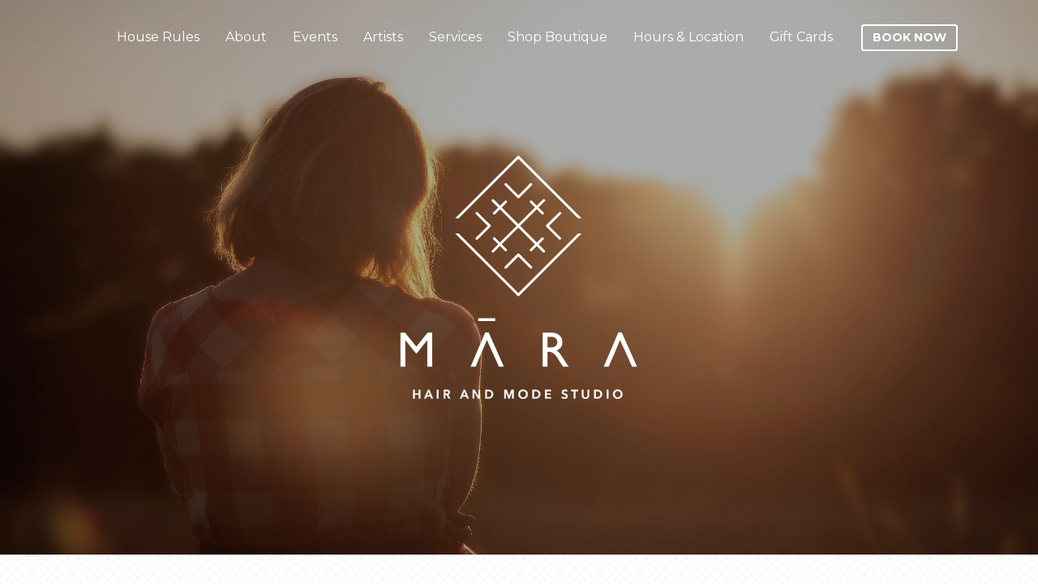

--- FILE ---
content_type: text/html; charset=UTF-8
request_url: http://marahairstudio.com/
body_size: 22192
content:
<!doctype html>
<html lang="en">
<head>
    <meta charset="utf-8">
    <meta http-equiv="X-UA-Compatible" content="IE=edge">
    <meta name="viewport" content="width=device-width">
    <meta name="description" content="Mara Hair Studio is a boutique hair salon in Fairfax, VA.">

    <title>Mara Hair and Mode Studio</title>

    <link href="/build/css/style.css?v=1747171897" rel="stylesheet">

    <script src="https://cdn.jsdelivr.net/gh/alpinejs/alpine@v2.8.0/dist/alpine.min.js" defer></script>

            <script src="https://cdn.usefathom.com/script.js" data-site="VDLMXTWK" defer></script>
    </head>
<body class="page-homepage text-center">

<header class="masthead">
    <div class="container">
        <div class="masthead-inner">
            <div class="masthead-brand">
                <svg width="198" height="54">
                    <use xlink:href="/build/images/icons.svg?v=1713908829#mara-logo-horizontal" />
                </svg>
            </div>
            <div class="masthead-nav">
                <button type="button" class="btn btn-glyph menu-toggle"><i class="glyph-hamburger"></i></button>
                <ul class="primary-nav">
                    <li class="menu-item">
                        <a href="#house-rules" data-toggle="modal" class="menu-item-link">House Rules</a>
                    </li>
                    <li class="menu-item">
                        <a href="#about" class="menu-item-link">About</a>
                    </li>
                    <li class="menu-item">
                        <a href="#events" class="menu-item-link">Events</a>
                    </li>
                    <li class="menu-item">
                        <a href="#artists" class="menu-item-link">Artists</a>
                    </li>
                    <li class="menu-item">
                        <a href="#services" class="menu-item-link">Services</a>
                    </li>
                    <li class="menu-item">
                        <a href="https://www.maramodestudio.com/" class="menu-item-link">Shop Boutique</a>
                    </li>
                    <li class="menu-item">
                        <a href="#location" class="menu-item-link">Hours &amp; Location</a>
                    </li>
                    <li class="menu-item">
                        <a
                            href="https://na0.meevo.com/EgiftApp/home?tenantId=10159"
                            class="menu-item-link"
                            target="_blank"
                        >Gift Cards
                        </a>
                    </li>
                    <li class="menu-item menu-item-contains-button">
                        <a
                            href="#make-an-appointment"
                            data-toggle="modal"
                            class="btn btn-stroke color-white size-sm"
                        >Book Now
                        </a>
                    </li>
                </ul>
            </div>
        </div>
    </div>
</header>

<section class="hero v-padding-lg-bottom">
    <div class="container">
        <svg class="mara-badge">
            <use xlink:href="/build/images/icons.svg?v=1713908829#mara-logo-vertical" />
        </svg>
    </div>
</section>

<section id="about" class="bg-white bg-pattern-darken-subtle v-padding-xl-top v-padding-sm-bottom">
    <div class="container">
        <h1 class="hero-statement"><span class="hero-preamble">Where Style</span>
            <span class="hero-accent">Comes Alive</span></h1>

        <div class="hero-intro">
            <p>Founded by Jana Klavina in 2015, Mara Hair and Mode Studio strives to provide clients with perfectly crafted hair and clothing styles that match their dream look. Located in old town, this three time award winner of “Best of Nova” serves its clients in a cozy, yet chic studio, consisting of two floors: The Living Room and The Loft. Mara is a lifestyle boutique; offering variety of hair services, makeup, and clothing and accessories to style their clients from head to toe. Mara is one of the first lifestyle boutiques in the greater DC area which makes them not only special, but also a destination boutique. Every day is unique at Mara because our team makes our guests fall in love with their hair and style as much as we do!</p>
        </div>

        <p>
            <a href="#make-an-appointment" data-toggle="modal" class="btn btn-solid color-gold">Book Now</a>
        </p>

        <hr />

        <div class="container text-container">
            <h4>Awards</h4>
            <p><b>Voted Best Salon in Northern Virginia Magazine</b><br>2018 · 2019 · 2020 · 2021 · 2025</p>
        </div>
        <div class="container">
            <hr />
            <a
                href="https://instagram.com/marahairstudio"
                target="_blank"
                class="btn btn-glyph-with-label v-rhythm-0 v-padding-0"
            >
            <span class="btn btn-glyph color-midnight size-xl">
                <svg width="32" height="32"><use xlink:href="/build/images/icons.svg?v=1713908829#instagram" /></svg>
            </span>
                <span class="btn btn-glyph-label color-midnight">
                @marahairstudio<br>
                <span class="btn btn-solid size-xs color-gold">+ Follow</span>
            </span>
            </a>
        </div>
    </div>
</section>

<section id="artists" class="bg-coal v-padding-md-top">
    <div class="container text-container">
        <h2>Artists</h2>
    </div>
    <div class="photo-cards v-rhythm-lg-top">
                    <a href="#bio-jana" data-toggle="modal" class="photo-card">
                <div class="photo-card-image">
                    <img
                        srcset="/build/images/photos/jana/jana1.jpg 480w,/build/images/photos/jana/jana1@2x.jpg 960w"
                        alt="Jana Klavina headshot"
                        loading="lazy"
                        width="200"
                        height="200"
                    >
                </div>
                <div class="photo-card-caption">
                    <header class="photo-card-caption-header">
                        <h3 class="photo-card-caption-heading">Jana</h3>
                        <div class="photo-card-caption-subheading">Owner</div>
                    </header>
                    <div class="photo-card-caption-actions">
                        <span class="photo-card-action-indicator">i</span>
                    </div>
                </div>
            </a>
                    <a href="#bio-rebecca" data-toggle="modal" class="photo-card">
                <div class="photo-card-image">
                    <img
                        srcset="/build/images/photos/rebecca/rebecca1.jpg 480w,/build/images/photos/rebecca/rebecca1@2x.jpg 960w"
                        alt="Rebecca Bruce headshot"
                        loading="lazy"
                        width="200"
                        height="200"
                    >
                </div>
                <div class="photo-card-caption">
                    <header class="photo-card-caption-header">
                        <h3 class="photo-card-caption-heading">Rebecca</h3>
                        <div class="photo-card-caption-subheading">Master Stylist</div>
                    </header>
                    <div class="photo-card-caption-actions">
                        <span class="photo-card-action-indicator">i</span>
                    </div>
                </div>
            </a>
                    <a href="#bio-maria" data-toggle="modal" class="photo-card">
                <div class="photo-card-image">
                    <img
                        srcset="/build/images/photos/maria/maria3.jpg 480w,/build/images/photos/maria/maria3@2x.jpg 960w"
                        alt="Maria Jo Fitzpatrick headshot"
                        loading="lazy"
                        width="200"
                        height="200"
                    >
                </div>
                <div class="photo-card-caption">
                    <header class="photo-card-caption-header">
                        <h3 class="photo-card-caption-heading">Maria Jo</h3>
                        <div class="photo-card-caption-subheading">Master Stylist</div>
                    </header>
                    <div class="photo-card-caption-actions">
                        <span class="photo-card-action-indicator">i</span>
                    </div>
                </div>
            </a>
                    <a href="#bio-austin" data-toggle="modal" class="photo-card">
                <div class="photo-card-image">
                    <img
                        srcset="/build/images/photos/austin/austin1.jpg 480w,/build/images/photos/austin/austin1@2x.jpg 960w"
                        alt="Austin Milyo headshot"
                        loading="lazy"
                        width="200"
                        height="200"
                    >
                </div>
                <div class="photo-card-caption">
                    <header class="photo-card-caption-header">
                        <h3 class="photo-card-caption-heading">Austin</h3>
                        <div class="photo-card-caption-subheading">Master Stylist</div>
                    </header>
                    <div class="photo-card-caption-actions">
                        <span class="photo-card-action-indicator">i</span>
                    </div>
                </div>
            </a>
                    <a href="#bio-yamil" data-toggle="modal" class="photo-card">
                <div class="photo-card-image">
                    <img
                        srcset="/build/images/photos/yamil/yamil1.jpg 480w,/build/images/photos/yamil/yamil1@2x.jpg 960w"
                        alt="Yamil Coyoy headshot"
                        loading="lazy"
                        width="200"
                        height="200"
                    >
                </div>
                <div class="photo-card-caption">
                    <header class="photo-card-caption-header">
                        <h3 class="photo-card-caption-heading">Yamil</h3>
                        <div class="photo-card-caption-subheading">Stylist</div>
                    </header>
                    <div class="photo-card-caption-actions">
                        <span class="photo-card-action-indicator">i</span>
                    </div>
                </div>
            </a>
                    <a href="#bio-paige" data-toggle="modal" class="photo-card">
                <div class="photo-card-image">
                    <img
                        srcset="/build/images/photos/paige/paige1.jpg 480w,/build/images/photos/paige/paige1@2x.jpg 960w"
                        alt="Paige Leone headshot"
                        loading="lazy"
                        width="200"
                        height="200"
                    >
                </div>
                <div class="photo-card-caption">
                    <header class="photo-card-caption-header">
                        <h3 class="photo-card-caption-heading">Paige</h3>
                        <div class="photo-card-caption-subheading">Stylist</div>
                    </header>
                    <div class="photo-card-caption-actions">
                        <span class="photo-card-action-indicator">i</span>
                    </div>
                </div>
            </a>
                    <a href="#bio-jules" data-toggle="modal" class="photo-card">
                <div class="photo-card-image">
                    <img
                        srcset="/build/images/photos/jules/jules2.jpg 480w,/build/images/photos/jules/jules2@2x.jpg 960w"
                        alt="Jules Hale-Welt headshot"
                        loading="lazy"
                        width="200"
                        height="200"
                    >
                </div>
                <div class="photo-card-caption">
                    <header class="photo-card-caption-header">
                        <h3 class="photo-card-caption-heading">Jules</h3>
                        <div class="photo-card-caption-subheading">Stylist</div>
                    </header>
                    <div class="photo-card-caption-actions">
                        <span class="photo-card-action-indicator">i</span>
                    </div>
                </div>
            </a>
                    <a href="#bio-dominique" data-toggle="modal" class="photo-card">
                <div class="photo-card-image">
                    <img
                        srcset="/build/images/photos/dominique/dominique1.jpg 480w,/build/images/photos/dominique/dominique1@2x.jpg 960w"
                        alt="Dominique Cicinato headshot"
                        loading="lazy"
                        width="200"
                        height="200"
                    >
                </div>
                <div class="photo-card-caption">
                    <header class="photo-card-caption-header">
                        <h3 class="photo-card-caption-heading">Dominique</h3>
                        <div class="photo-card-caption-subheading">Junior Stylist</div>
                    </header>
                    <div class="photo-card-caption-actions">
                        <span class="photo-card-action-indicator">i</span>
                    </div>
                </div>
            </a>
                    <a href="#bio-josie" data-toggle="modal" class="photo-card">
                <div class="photo-card-image">
                    <img
                        srcset="/build/images/photos/josie/josie1.jpg 480w,/build/images/photos/josie/josie1@2x.jpg 960w"
                        alt="Jocelyn Garcia headshot"
                        loading="lazy"
                        width="200"
                        height="200"
                    >
                </div>
                <div class="photo-card-caption">
                    <header class="photo-card-caption-header">
                        <h3 class="photo-card-caption-heading">Jocelyn</h3>
                        <div class="photo-card-caption-subheading">Junior Stylist</div>
                    </header>
                    <div class="photo-card-caption-actions">
                        <span class="photo-card-action-indicator">i</span>
                    </div>
                </div>
            </a>
                    <a href="#bio-sydney" data-toggle="modal" class="photo-card">
                <div class="photo-card-image">
                    <img
                        srcset="/build/images/photos/sydney/sydney2.jpg 480w,/build/images/photos/sydney/sydney2@2x.jpg 960w"
                        alt="Sydney Thornley headshot"
                        loading="lazy"
                        width="200"
                        height="200"
                    >
                </div>
                <div class="photo-card-caption">
                    <header class="photo-card-caption-header">
                        <h3 class="photo-card-caption-heading">Sydney</h3>
                        <div class="photo-card-caption-subheading">Junior Stylist</div>
                    </header>
                    <div class="photo-card-caption-actions">
                        <span class="photo-card-action-indicator">i</span>
                    </div>
                </div>
            </a>
                    <a href="#bio-schuyler" data-toggle="modal" class="photo-card">
                <div class="photo-card-image">
                    <img
                        srcset="/build/images/photos/schuyler/schuyler2.jpg 480w,/build/images/photos/schuyler/schuyler2@2x.jpg 960w"
                        alt="Schuyler McCleary headshot"
                        loading="lazy"
                        width="200"
                        height="200"
                    >
                </div>
                <div class="photo-card-caption">
                    <header class="photo-card-caption-header">
                        <h3 class="photo-card-caption-heading">Schuyler</h3>
                        <div class="photo-card-caption-subheading">Junior Stylist</div>
                    </header>
                    <div class="photo-card-caption-actions">
                        <span class="photo-card-action-indicator">i</span>
                    </div>
                </div>
            </a>
                    <a href="#bio-tiffany" data-toggle="modal" class="photo-card">
                <div class="photo-card-image">
                    <img
                        srcset="/build/images/photos/tiffany/tiffany1.jpg 480w,/build/images/photos/tiffany/tiffany1@2x.jpg 960w"
                        alt="Tiffany Barrera headshot"
                        loading="lazy"
                        width="200"
                        height="200"
                    >
                </div>
                <div class="photo-card-caption">
                    <header class="photo-card-caption-header">
                        <h3 class="photo-card-caption-heading">Tiffany</h3>
                        <div class="photo-card-caption-subheading">Apprentice</div>
                    </header>
                    <div class="photo-card-caption-actions">
                        <span class="photo-card-action-indicator">i</span>
                    </div>
                </div>
            </a>
                    <a href="#bio-kiley" data-toggle="modal" class="photo-card">
                <div class="photo-card-image">
                    <img
                        srcset="/build/images/photos/kiley/kiley1.jpg 480w,/build/images/photos/kiley/kiley1@2x.jpg 960w"
                        alt="Kiley Smith headshot"
                        loading="lazy"
                        width="200"
                        height="200"
                    >
                </div>
                <div class="photo-card-caption">
                    <header class="photo-card-caption-header">
                        <h3 class="photo-card-caption-heading">Kiley</h3>
                        <div class="photo-card-caption-subheading">Makeup Artist</div>
                    </header>
                    <div class="photo-card-caption-actions">
                        <span class="photo-card-action-indicator">i</span>
                    </div>
                </div>
            </a>
                    <a href="#bio-star" data-toggle="modal" class="photo-card">
                <div class="photo-card-image">
                    <img
                        srcset="/build/images/photos/star/star1.jpg 480w,/build/images/photos/star/star1@2x.jpg 960w"
                        alt="Setareh (Star) Sabti headshot"
                        loading="lazy"
                        width="200"
                        height="200"
                    >
                </div>
                <div class="photo-card-caption">
                    <header class="photo-card-caption-header">
                        <h3 class="photo-card-caption-heading">Setareh (Star)</h3>
                        <div class="photo-card-caption-subheading">Photographer</div>
                    </header>
                    <div class="photo-card-caption-actions">
                        <span class="photo-card-action-indicator">i</span>
                    </div>
                </div>
            </a>
                    <a href="#bio-vicky" data-toggle="modal" class="photo-card">
                <div class="photo-card-image">
                    <img
                        srcset="/build/images/photos/vicky/vicky1.jpg 480w,/build/images/photos/vicky/vicky1@2x.jpg 960w"
                        alt="Vicky Castro headshot"
                        loading="lazy"
                        width="200"
                        height="200"
                    >
                </div>
                <div class="photo-card-caption">
                    <header class="photo-card-caption-header">
                        <h3 class="photo-card-caption-heading">Vicky</h3>
                        <div class="photo-card-caption-subheading">Assistant</div>
                    </header>
                    <div class="photo-card-caption-actions">
                        <span class="photo-card-action-indicator">i</span>
                    </div>
                </div>
            </a>
                    <a href="#bio-mago" data-toggle="modal" class="photo-card">
                <div class="photo-card-image">
                    <img
                        srcset="/build/images/photos/mago/mago1.jpg 480w,/build/images/photos/mago/mago1@2x.jpg 960w"
                        alt="Mago Castro headshot"
                        loading="lazy"
                        width="200"
                        height="200"
                    >
                </div>
                <div class="photo-card-caption">
                    <header class="photo-card-caption-header">
                        <h3 class="photo-card-caption-heading">Mago</h3>
                        <div class="photo-card-caption-subheading">Assistant</div>
                    </header>
                    <div class="photo-card-caption-actions">
                        <span class="photo-card-action-indicator">i</span>
                    </div>
                </div>
            </a>
            </div>

            <div id="bio-jana" class="modal modal-overlay modal--bio">
            <button
                type="button"
                data-dismiss="modal"
                class="btn btn-glyph color-white-inverse modal-close"
            >&times;
            </button>

            <div class="modal-overlay-content">
                <div class="bio-modal">
                    <div class="bio-modal-photo">
                        <div class="bio-photo-carousel">
                                                            <div class="bio-photo-carousel-image">
                                    <img
                                        srcset="/build/images/photos/jana/jana2.jpg?v=1 480w, /build/images/photos/jana/jana2@2x.jpg?v=1 960w"
                                        alt="Jana Klavina"
                                        loading="lazy"
                                    />
                                </div>
                                                    </div>
                    </div>
                    <header class="bio-modal-header">
                        <h2 class="bio-modal-heading">Jana Klavina</h2>
                        <div class="bio-modal-subheading">Owner</div>
                    </header>
                    <div class="bio-modal-intro"></div>
                    <div class="bio-modal-content">
                        <p>In the first years of her career, she was introduced to Bumble and Bumble and she instantly fell in love with their drive and energy. Connecting with their warm and easy culture, Jana has built her own haven for hair in the heart of old town Fairfax. Her modern take on vintage aesthetics reflects her admiration for quality that will stand against time, and her cuts are no different.</p>
<p>While she consistently stays on trend with her work, she maintains the quality in her cuts that she seeks in all of the vintage gear she has throughout her shop. She focuses on creating cuts that look just as beautiful and effortless after the product is washed away as it did when you were sitting in her chair.</p>
<p>Jana’s time spent exploring hair in New York City with Bumble and bumble tailored her style as a hair dresser, helping her to create brilliantly dimensional hair colors and strengthen her expertise in short, technical cuts with hair of any texture. Her belief that even a minimal change can make one feel confident and create more significant changes in a life as a whole has shaped her passion for her clients.</p>
<p>While Jana may not strive to be a world renowned hair stylist, her efforts to inspire her clients and spark their passion for themselves has become her proudest achievement as she builds her local empire.</p>

                                                    <a
                                href="https://instagram.com/janaklavina"
                                target="_blank"
                                class="btn btn-glyph-with-label"
                            >
                                <span class="btn btn-glyph color-white size-xl">
                                    <svg width="32" height="32"><use xlink:href="/build/images/icons.svg?v=1713908829#instagram" /></svg>
                                </span>
                                <span class="btn btn-glyph-label color-white">
                                    @janaklavina<br>
                                    <span class="btn btn-stroke size-xs color-gold">+ Follow</span>
                                </span>
                            </a>
                        
                                                    <a
                                href="https://venmo.com/Jana-Klavina"
                                target="_blank"
                                class="btn btn-glyph-with-label"
                            >
                                <span class="btn btn-glyph color-white size-xl">
                                    <svg width="32" height="32"><use xlink:href="/build/images/icons.svg?v=1713908829#venmo" /></svg>
                                </span>
                                <span class="btn btn-glyph-label color-white">
                                    @Jana-Klavina<br>
                                    <span class="btn btn-stroke size-xs color-gold">Support</span>
                                                                            <span class="text-sm text-gray font-normal not-uppercase font-primary">Verification: 1364</span>
                                                                    </span>
                            </a>
                        
                        <div class="bio-modal-content-actions v-rhythm-md-top">
                                                            <a
                                    href="#make-an-appointment"
                                    data-dismiss="modal"
                                    data-toggle="modal"
                                    class="btn btn-solid color-gold"
                                >Book Now
                                </a>
                                                        <button
                                type="button"
                                data-dismiss="modal"
                                class="btn btn-stroke size-sm color-gray"
                            >Close
                            </button>
                        </div>
                    </div>
                </div>
            </div>
        </div>
            <div id="bio-rebecca" class="modal modal-overlay modal--bio">
            <button
                type="button"
                data-dismiss="modal"
                class="btn btn-glyph color-white-inverse modal-close"
            >&times;
            </button>

            <div class="modal-overlay-content">
                <div class="bio-modal">
                    <div class="bio-modal-photo">
                        <div class="bio-photo-carousel">
                                                            <div class="bio-photo-carousel-image">
                                    <img
                                        srcset="/build/images/photos/rebecca/rebecca2.jpg?v=1 480w, /build/images/photos/rebecca/rebecca2@2x.jpg?v=1 960w"
                                        alt="Rebecca Bruce"
                                        loading="lazy"
                                    />
                                </div>
                                                    </div>
                    </div>
                    <header class="bio-modal-header">
                        <h2 class="bio-modal-heading">Rebecca Bruce</h2>
                        <div class="bio-modal-subheading">Master Stylist</div>
                    </header>
                    <div class="bio-modal-intro"></div>
                    <div class="bio-modal-content">
                        <p>Rebecca loves customizing colors and haircuts that enhance her guest’s best features while fitting into their lifestyles. She has been in the industry for over 20 years and has received many accolades including “Best Color Makeover” in Northern Virginia Magazine. She has an extensive knowledge of color theory which makes her an expert in color correction. She considers herself a student for life and is always improving her skills. In 2022 she became a certified Master of Balayage, knowing exactly when to use the proper techniques to achieve the desired look.</p>
<p>Rebecca also prides herself on working with the natural texture of different hair types. She creates styles that have a soft feel which can achieve an effortless look. While she adores elegant and classic styles, she loves adding a touch of originality and creating edgier looks.</p>
<p>As part of the Lead Team at Mara Hair and Mode Studio Rebecca strives to maintain the Mara culture, specifically with the planning and structuring of education. Rebecca has been a certified Network Educator with Bumble and Bumble since 2017, making her an expert in product knowledge. She holds in salon education, teaching the Mara Team in depth about the entire line and new products as they launch. As a Bumble Network Salon we feel Bumble products are the key to making our styles come to life!</p>
<p>When Rebecca isn’t in the studio she is with her family. She is a wife and mother and comes from a large family herself. Hair is happening all the time! She takes her artistry with her everywhere, putting together the perfect ensemble, decorating the home, or designing arts and crafts with her son. She believes in having balance spiritually, mentally and physically and practices that daily. Exercise, working hard, healthy eating, and meditation are a way of life for her.</p>

                                                    <a
                                href="https://instagram.com/rebeccab_thatsme"
                                target="_blank"
                                class="btn btn-glyph-with-label"
                            >
                                <span class="btn btn-glyph color-white size-xl">
                                    <svg width="32" height="32"><use xlink:href="/build/images/icons.svg?v=1713908829#instagram" /></svg>
                                </span>
                                <span class="btn btn-glyph-label color-white">
                                    @rebeccab_thatsme<br>
                                    <span class="btn btn-stroke size-xs color-gold">+ Follow</span>
                                </span>
                            </a>
                        
                                                    <a
                                href="https://venmo.com/Rebecca-Bruce-57"
                                target="_blank"
                                class="btn btn-glyph-with-label"
                            >
                                <span class="btn btn-glyph color-white size-xl">
                                    <svg width="32" height="32"><use xlink:href="/build/images/icons.svg?v=1713908829#venmo" /></svg>
                                </span>
                                <span class="btn btn-glyph-label color-white">
                                    @Rebecca-Bruce-57<br>
                                    <span class="btn btn-stroke size-xs color-gold">Support</span>
                                                                            <span class="text-sm text-gray font-normal not-uppercase font-primary">Verification: 1084</span>
                                                                    </span>
                            </a>
                        
                        <div class="bio-modal-content-actions v-rhythm-md-top">
                                                            <a
                                    href="#make-an-appointment"
                                    data-dismiss="modal"
                                    data-toggle="modal"
                                    class="btn btn-solid color-gold"
                                >Book Now
                                </a>
                                                        <button
                                type="button"
                                data-dismiss="modal"
                                class="btn btn-stroke size-sm color-gray"
                            >Close
                            </button>
                        </div>
                    </div>
                </div>
            </div>
        </div>
            <div id="bio-maria" class="modal modal-overlay modal--bio">
            <button
                type="button"
                data-dismiss="modal"
                class="btn btn-glyph color-white-inverse modal-close"
            >&times;
            </button>

            <div class="modal-overlay-content">
                <div class="bio-modal">
                    <div class="bio-modal-photo">
                        <div class="bio-photo-carousel">
                                                            <div class="bio-photo-carousel-image">
                                    <img
                                        srcset="/build/images/photos/maria/maria4.jpg?v=1 480w, /build/images/photos/maria/maria4@2x.jpg?v=1 960w"
                                        alt="Maria Jo Fitzpatrick"
                                        loading="lazy"
                                    />
                                </div>
                                                    </div>
                    </div>
                    <header class="bio-modal-header">
                        <h2 class="bio-modal-heading">Maria Jo Fitzpatrick</h2>
                        <div class="bio-modal-subheading">Master Stylist</div>
                    </header>
                    <div class="bio-modal-intro"></div>
                    <div class="bio-modal-content">
                        <p>Maria Jo is a Northern Virginia native with a genuine passion for helping people look and feel their best. After graduating from McLean High School, she followed her interest in hairstyling to the Aveda Institute of Washington, D.C., and later completed her training at Paul Mitchell The School at Tysons Corner.</p>
<p>With over 12 years of experience, Maria Jo takes a personalized, easygoing approach to color and cutting. She’s focused on creating styles that reflect each client’s individuality while always keeping the health of the hair in mind. Known for her calm presence and attention to detail, she aims to make every appointment feel comfortable, collaborative, and genuinely tailored to you.</p>
<p>Clients appreciate Maria Jo not only for her technical skills but also for her warm, approachable nature. She creates a space where people feel comfortable expressing themselves, and she takes pride in truly listening—working collaboratively to bring each vision to life.</p>
<p>Outside the salon, Maria Jo’s life is grounded in her faith, which guides her with purpose and peace in everything she does. She treasures time with her husband, close-knit family, and their two beloved rescue dogs, Goober and Peanut. A die hard fan of the Washington Commanders—loyal since the Redskins days. She’s also committed to staying active and healthy, finding joy in working out and learning new things. When it’s time to unwind, you’ll find her at the beach—her happy place—soaking in the sun, recharging her spirit, and appreciating the beauty of creation.</p>
<p>Maria Jo looks forward to welcoming you into her chair and supporting you on your journey to feeling your best, inside and out.</p>

                                                    <a
                                href="https://instagram.com/hairbymjfitz"
                                target="_blank"
                                class="btn btn-glyph-with-label"
                            >
                                <span class="btn btn-glyph color-white size-xl">
                                    <svg width="32" height="32"><use xlink:href="/build/images/icons.svg?v=1713908829#instagram" /></svg>
                                </span>
                                <span class="btn btn-glyph-label color-white">
                                    @hairbymjfitz<br>
                                    <span class="btn btn-stroke size-xs color-gold">+ Follow</span>
                                </span>
                            </a>
                        
                                                    <a
                                href="https://venmo.com/MariaJo-Fitzpatrick"
                                target="_blank"
                                class="btn btn-glyph-with-label"
                            >
                                <span class="btn btn-glyph color-white size-xl">
                                    <svg width="32" height="32"><use xlink:href="/build/images/icons.svg?v=1713908829#venmo" /></svg>
                                </span>
                                <span class="btn btn-glyph-label color-white">
                                    @MariaJo-Fitzpatrick<br>
                                    <span class="btn btn-stroke size-xs color-gold">Support</span>
                                                                            <span class="text-sm text-gray font-normal not-uppercase font-primary">Verification: 5211</span>
                                                                    </span>
                            </a>
                        
                        <div class="bio-modal-content-actions v-rhythm-md-top">
                                                            <a
                                    href="#make-an-appointment"
                                    data-dismiss="modal"
                                    data-toggle="modal"
                                    class="btn btn-solid color-gold"
                                >Book Now
                                </a>
                                                        <button
                                type="button"
                                data-dismiss="modal"
                                class="btn btn-stroke size-sm color-gray"
                            >Close
                            </button>
                        </div>
                    </div>
                </div>
            </div>
        </div>
            <div id="bio-austin" class="modal modal-overlay modal--bio">
            <button
                type="button"
                data-dismiss="modal"
                class="btn btn-glyph color-white-inverse modal-close"
            >&times;
            </button>

            <div class="modal-overlay-content">
                <div class="bio-modal">
                    <div class="bio-modal-photo">
                        <div class="bio-photo-carousel">
                                                            <div class="bio-photo-carousel-image">
                                    <img
                                        srcset="/build/images/photos/austin/austin2.jpg?v=1 480w, /build/images/photos/austin/austin2@2x.jpg?v=1 960w"
                                        alt="Austin Milyo"
                                        loading="lazy"
                                    />
                                </div>
                                                    </div>
                    </div>
                    <header class="bio-modal-header">
                        <h2 class="bio-modal-heading">Austin Milyo</h2>
                        <div class="bio-modal-subheading">Master Stylist</div>
                    </header>
                    <div class="bio-modal-intro"></div>
                    <div class="bio-modal-content">
                        <p>Austin Grew up in rural Connecticut, enjoying the abundance of trees, lakes, and outdoor activities the state provided. After attending a variety of schools and exploring different fields of education such as fashion marketing and art history, he decided to pursue a career in the hair industry.</p>

<p>He attended the Toni & Guy hair school in Connecticut and graduated in early 2016. He also trained at a hair salon in Beverly Hills, California after graduation. Since then, hair has become his full-time obsession. His knowledge of art and fashion contributes to his profession in hair as he sees uniqueness in every woman and man and he is grateful to encourage people everyday to discover their natural beauty. Creating effortless balayaged looks is amongst his favorite techniques along with giving big bouncy blow outs and waves.</p>

<p>In his spare time he enjoys being outdoors and one with nature through going on kayaking trips, hiking, and biking. He also has a passion for music and has been playing the piano since he was eight years old. </p>

                                                    <a
                                href="https://instagram.com/austinmilyo"
                                target="_blank"
                                class="btn btn-glyph-with-label"
                            >
                                <span class="btn btn-glyph color-white size-xl">
                                    <svg width="32" height="32"><use xlink:href="/build/images/icons.svg?v=1713908829#instagram" /></svg>
                                </span>
                                <span class="btn btn-glyph-label color-white">
                                    @austinmilyo<br>
                                    <span class="btn btn-stroke size-xs color-gold">+ Follow</span>
                                </span>
                            </a>
                        
                                                    <a
                                href="https://venmo.com/Austin-Milyo"
                                target="_blank"
                                class="btn btn-glyph-with-label"
                            >
                                <span class="btn btn-glyph color-white size-xl">
                                    <svg width="32" height="32"><use xlink:href="/build/images/icons.svg?v=1713908829#venmo" /></svg>
                                </span>
                                <span class="btn btn-glyph-label color-white">
                                    @Austin-Milyo<br>
                                    <span class="btn btn-stroke size-xs color-gold">Support</span>
                                                                            <span class="text-sm text-gray font-normal not-uppercase font-primary">Verification: 8393</span>
                                                                    </span>
                            </a>
                        
                        <div class="bio-modal-content-actions v-rhythm-md-top">
                                                            <a
                                    href="#make-an-appointment"
                                    data-dismiss="modal"
                                    data-toggle="modal"
                                    class="btn btn-solid color-gold"
                                >Book Now
                                </a>
                                                        <button
                                type="button"
                                data-dismiss="modal"
                                class="btn btn-stroke size-sm color-gray"
                            >Close
                            </button>
                        </div>
                    </div>
                </div>
            </div>
        </div>
            <div id="bio-yamil" class="modal modal-overlay modal--bio">
            <button
                type="button"
                data-dismiss="modal"
                class="btn btn-glyph color-white-inverse modal-close"
            >&times;
            </button>

            <div class="modal-overlay-content">
                <div class="bio-modal">
                    <div class="bio-modal-photo">
                        <div class="bio-photo-carousel">
                                                            <div class="bio-photo-carousel-image">
                                    <img
                                        srcset="/build/images/photos/yamil/yamil2.jpg?v=1 480w, /build/images/photos/yamil/yamil2@2x.jpg?v=1 960w"
                                        alt="Yamil Coyoy"
                                        loading="lazy"
                                    />
                                </div>
                                                    </div>
                    </div>
                    <header class="bio-modal-header">
                        <h2 class="bio-modal-heading">Yamil Coyoy</h2>
                        <div class="bio-modal-subheading">Stylist</div>
                    </header>
                    <div class="bio-modal-intro"></div>
                    <div class="bio-modal-content">
                        <p>Born and raised in Hyattsville, MD, Yamil has been immersed in the world of hair as early as elementary school where she would braid her friend’s hair during recess and watch her mother do braids and extensions for hours!</p>
<p>Yamil graduated from the American Beauty Academy in Wheaton, MD, in 2013. She prides herself on delivering beautiful, healthy hair and lived in styles. She loves doing dimensional balayages and highlights because of how she can bring a client’s hair to life with as little as a subtle change or go all out with bold colors! She strives to create a lasting bond with her clients and one of her favorite things is to make her clients “feel like themselves again” after they leave her chair.</p>
<p>Yamil is a proud mama to 3 little ones; a son and two baby girls. She has two fur dogs Ace and Blue. She loves making lasting memories with her family and finds joy and community in attending church.</p>

                                                    <a
                                href="https://instagram.com/hairx_yc"
                                target="_blank"
                                class="btn btn-glyph-with-label"
                            >
                                <span class="btn btn-glyph color-white size-xl">
                                    <svg width="32" height="32"><use xlink:href="/build/images/icons.svg?v=1713908829#instagram" /></svg>
                                </span>
                                <span class="btn btn-glyph-label color-white">
                                    @hairx_yc<br>
                                    <span class="btn btn-stroke size-xs color-gold">+ Follow</span>
                                </span>
                            </a>
                        
                                                    <a
                                href="https://venmo.com/Yamil-Coyoy"
                                target="_blank"
                                class="btn btn-glyph-with-label"
                            >
                                <span class="btn btn-glyph color-white size-xl">
                                    <svg width="32" height="32"><use xlink:href="/build/images/icons.svg?v=1713908829#venmo" /></svg>
                                </span>
                                <span class="btn btn-glyph-label color-white">
                                    @Yamil-Coyoy<br>
                                    <span class="btn btn-stroke size-xs color-gold">Support</span>
                                                                            <span class="text-sm text-gray font-normal not-uppercase font-primary">Verification: 7778</span>
                                                                    </span>
                            </a>
                        
                        <div class="bio-modal-content-actions v-rhythm-md-top">
                                                            <a
                                    href="#make-an-appointment"
                                    data-dismiss="modal"
                                    data-toggle="modal"
                                    class="btn btn-solid color-gold"
                                >Book Now
                                </a>
                                                        <button
                                type="button"
                                data-dismiss="modal"
                                class="btn btn-stroke size-sm color-gray"
                            >Close
                            </button>
                        </div>
                    </div>
                </div>
            </div>
        </div>
            <div id="bio-paige" class="modal modal-overlay modal--bio">
            <button
                type="button"
                data-dismiss="modal"
                class="btn btn-glyph color-white-inverse modal-close"
            >&times;
            </button>

            <div class="modal-overlay-content">
                <div class="bio-modal">
                    <div class="bio-modal-photo">
                        <div class="bio-photo-carousel">
                                                            <div class="bio-photo-carousel-image">
                                    <img
                                        srcset="/build/images/photos/paige/paige2.jpg?v=1 480w, /build/images/photos/paige/paige2@2x.jpg?v=1 960w"
                                        alt="Paige Leone"
                                        loading="lazy"
                                    />
                                </div>
                                                    </div>
                    </div>
                    <header class="bio-modal-header">
                        <h2 class="bio-modal-heading">Paige Leone</h2>
                        <div class="bio-modal-subheading">Stylist</div>
                    </header>
                    <div class="bio-modal-intro"></div>
                    <div class="bio-modal-content">
                        <p>In 2021, Paige moved to the NoVa area and, like many, found herself on the hunt for a new hairstylist. After typing in “fun and creative salons,” Mara Hair and Mode Studio was the first salon that popped up. Paige came in as a client and loved the vibe so much, that after graduating with her cosmetology degree in 2022, knew Mara was the place she wanted to call her salon home.</p>
<p>From a young age, Paige’s friends and family always had an inkling that she’d end up in the beauty industry. She spent her childhood cutting off her Barbie dolls’ hair, then moved on to styling friends’ updos for dances, and gave free haircuts, colors, and even a dreadlock or two in her college dorm. Paige went on to earn a masters degree from the University of Georgia, where she wrote her thesis on Millennial women and their experiences with short hair. Eventually, her true calling led her to cosmetology school, and she hasn’t looked back! Hair has and continues to be her inspiration, creativity, and passion.</p>
<p>Today, Paige loves crafting short pixie cuts, painting beautiful balayages, and experimenting with vibrant fashion colors. She especially loves working with fine hair; helping clients discover just what their natural hair density and texture can achieve! Paige’s chair is a welcoming, safe space for all, and she’s here to help you look and feel your absolute best.</p>
<p>When she’s not behind the chair, Paige enjoys reading, playing board games, completing puzzles, crocheting, and catching Broadway shows. She’s also an avid plant collector and loves naming her plants after Broadway characters. Paige loves to laugh, always has a story, and will probably talk your ear off. She currently resides in Herndon with her husband and their rescue dog.</p>

                                                    <a
                                href="https://instagram.com/paigeleonehair"
                                target="_blank"
                                class="btn btn-glyph-with-label"
                            >
                                <span class="btn btn-glyph color-white size-xl">
                                    <svg width="32" height="32"><use xlink:href="/build/images/icons.svg?v=1713908829#instagram" /></svg>
                                </span>
                                <span class="btn btn-glyph-label color-white">
                                    @paigeleonehair<br>
                                    <span class="btn btn-stroke size-xs color-gold">+ Follow</span>
                                </span>
                            </a>
                        
                                                    <a
                                href="https://venmo.com/PaigeNLeone"
                                target="_blank"
                                class="btn btn-glyph-with-label"
                            >
                                <span class="btn btn-glyph color-white size-xl">
                                    <svg width="32" height="32"><use xlink:href="/build/images/icons.svg?v=1713908829#venmo" /></svg>
                                </span>
                                <span class="btn btn-glyph-label color-white">
                                    @PaigeNLeone<br>
                                    <span class="btn btn-stroke size-xs color-gold">Support</span>
                                                                            <span class="text-sm text-gray font-normal not-uppercase font-primary">Verification: 8362</span>
                                                                    </span>
                            </a>
                        
                        <div class="bio-modal-content-actions v-rhythm-md-top">
                                                            <a
                                    href="#make-an-appointment"
                                    data-dismiss="modal"
                                    data-toggle="modal"
                                    class="btn btn-solid color-gold"
                                >Book Now
                                </a>
                                                        <button
                                type="button"
                                data-dismiss="modal"
                                class="btn btn-stroke size-sm color-gray"
                            >Close
                            </button>
                        </div>
                    </div>
                </div>
            </div>
        </div>
            <div id="bio-jules" class="modal modal-overlay modal--bio">
            <button
                type="button"
                data-dismiss="modal"
                class="btn btn-glyph color-white-inverse modal-close"
            >&times;
            </button>

            <div class="modal-overlay-content">
                <div class="bio-modal">
                    <div class="bio-modal-photo">
                        <div class="bio-photo-carousel">
                                                            <div class="bio-photo-carousel-image">
                                    <img
                                        srcset="/build/images/photos/jules/jules1.jpg?v=1 480w, /build/images/photos/jules/jules1@2x.jpg?v=1 960w"
                                        alt="Jules Hale-Welt"
                                        loading="lazy"
                                    />
                                </div>
                                                    </div>
                    </div>
                    <header class="bio-modal-header">
                        <h2 class="bio-modal-heading">Jules Hale-Welt</h2>
                        <div class="bio-modal-subheading">Stylist</div>
                    </header>
                    <div class="bio-modal-intro"></div>
                    <div class="bio-modal-content">
                        <p>Jules commenced her career in 2019, graduating from Paul Mitchell The School in Tysons Corner. Her passion for hair and creativity has been a lifelong journey. From a young age, Jules was fascinated by the transformative power of hair and the endless opportunities for self-expression.</p>
<p>Her innate talent and artistic spirit have guided her path to becoming a stylist known for her unique approach to hair. With a philosophy that every client's hair should be a reflection of their individuality, Jules has carved out a niche for herself, focusing on curly cuts and natural hand styling, and specializing in vivid hair color. Her ability to blend intuition with technique allows her to create personalized, edgy, and expressive hairstyles that not only look stunning but also resonate with the essence of each client.</p>
<p>When Jules is not behind the chair, she immerses herself in the world of music as a multi-instrumentalist, showcasing her creative energy across different artistic realms. She also enjoys spending time in nature on hikes with her family and her beloved dog named Daisy.</p>

                                                    <a
                                href="https://instagram.com/julia_scissorhands"
                                target="_blank"
                                class="btn btn-glyph-with-label"
                            >
                                <span class="btn btn-glyph color-white size-xl">
                                    <svg width="32" height="32"><use xlink:href="/build/images/icons.svg?v=1713908829#instagram" /></svg>
                                </span>
                                <span class="btn btn-glyph-label color-white">
                                    @julia_scissorhands<br>
                                    <span class="btn btn-stroke size-xs color-gold">+ Follow</span>
                                </span>
                            </a>
                        
                                                    <a
                                href="https://venmo.com/JulesHale-Welt"
                                target="_blank"
                                class="btn btn-glyph-with-label"
                            >
                                <span class="btn btn-glyph color-white size-xl">
                                    <svg width="32" height="32"><use xlink:href="/build/images/icons.svg?v=1713908829#venmo" /></svg>
                                </span>
                                <span class="btn btn-glyph-label color-white">
                                    @JulesHale-Welt<br>
                                    <span class="btn btn-stroke size-xs color-gold">Support</span>
                                                                    </span>
                            </a>
                        
                        <div class="bio-modal-content-actions v-rhythm-md-top">
                                                            <a
                                    href="#make-an-appointment"
                                    data-dismiss="modal"
                                    data-toggle="modal"
                                    class="btn btn-solid color-gold"
                                >Book Now
                                </a>
                                                        <button
                                type="button"
                                data-dismiss="modal"
                                class="btn btn-stroke size-sm color-gray"
                            >Close
                            </button>
                        </div>
                    </div>
                </div>
            </div>
        </div>
            <div id="bio-dominique" class="modal modal-overlay modal--bio">
            <button
                type="button"
                data-dismiss="modal"
                class="btn btn-glyph color-white-inverse modal-close"
            >&times;
            </button>

            <div class="modal-overlay-content">
                <div class="bio-modal">
                    <div class="bio-modal-photo">
                        <div class="bio-photo-carousel">
                                                            <div class="bio-photo-carousel-image">
                                    <img
                                        srcset="/build/images/photos/dominique/dominique2.jpg?v=1 480w, /build/images/photos/dominique/dominique2@2x.jpg?v=1 960w"
                                        alt="Dominique Cicinato"
                                        loading="lazy"
                                    />
                                </div>
                                                    </div>
                    </div>
                    <header class="bio-modal-header">
                        <h2 class="bio-modal-heading">Dominique Cicinato</h2>
                        <div class="bio-modal-subheading">Junior Stylist</div>
                    </header>
                    <div class="bio-modal-intro"></div>
                    <div class="bio-modal-content">
                        <p>Dominique is a passionate hairstylist and color expert with an artistic eye and a love for detail. Growing up with naturally curly hair, she learned firsthand the importance of technique and care when working with texture. That curiosity led her to experiment with her own hair—styling, coloring, and even cutting it herself—which became the foundation of her artistry. Family and friends soon noticed her talent, often asking her to braid, color, and style their hair, planting the seeds of what would become her career.</p>
<p>In 2023, Dominique graduated from cosmetology school, where she refined her skills and discovered her true passion—transforming hair through color and creativity. She loves working with all hair types and textures, and specializes in lived-in, seamless color and balayage, where her artistic touch shines the most. Her approach blends creativity with precision, ensuring every client leaves feeling radiant, confident, and authentically themselves.</p>
<p>Beyond the salon, Dominique finds joy and inspiration in the outdoors, connecting with nature whenever she can. She also nurtures her creative side through singing—a secret love—as well as ceramics and pottery, where she expresses the same artistry and attention to detail that define her work behind the chair.</p>
<p>For Dominique, hairstyling isn’t just a profession—it’s a lifelong passion and an art form rooted in self-expression, creativity, and love.</p>

                                                    <a
                                href="https://instagram.com/cici_cuts"
                                target="_blank"
                                class="btn btn-glyph-with-label"
                            >
                                <span class="btn btn-glyph color-white size-xl">
                                    <svg width="32" height="32"><use xlink:href="/build/images/icons.svg?v=1713908829#instagram" /></svg>
                                </span>
                                <span class="btn btn-glyph-label color-white">
                                    @cici_cuts<br>
                                    <span class="btn btn-stroke size-xs color-gold">+ Follow</span>
                                </span>
                            </a>
                        
                                                    <a
                                href="https://venmo.com/dominique-cicinato"
                                target="_blank"
                                class="btn btn-glyph-with-label"
                            >
                                <span class="btn btn-glyph color-white size-xl">
                                    <svg width="32" height="32"><use xlink:href="/build/images/icons.svg?v=1713908829#venmo" /></svg>
                                </span>
                                <span class="btn btn-glyph-label color-white">
                                    @dominique-cicinato<br>
                                    <span class="btn btn-stroke size-xs color-gold">Support</span>
                                                                    </span>
                            </a>
                        
                        <div class="bio-modal-content-actions v-rhythm-md-top">
                                                            <a
                                    href="#make-an-appointment"
                                    data-dismiss="modal"
                                    data-toggle="modal"
                                    class="btn btn-solid color-gold"
                                >Book Now
                                </a>
                                                        <button
                                type="button"
                                data-dismiss="modal"
                                class="btn btn-stroke size-sm color-gray"
                            >Close
                            </button>
                        </div>
                    </div>
                </div>
            </div>
        </div>
            <div id="bio-josie" class="modal modal-overlay modal--bio">
            <button
                type="button"
                data-dismiss="modal"
                class="btn btn-glyph color-white-inverse modal-close"
            >&times;
            </button>

            <div class="modal-overlay-content">
                <div class="bio-modal">
                    <div class="bio-modal-photo">
                        <div class="bio-photo-carousel">
                                                            <div class="bio-photo-carousel-image">
                                    <img
                                        srcset="/build/images/photos/josie/josie2.jpg?v=1 480w, /build/images/photos/josie/josie2@2x.jpg?v=1 960w"
                                        alt="Jocelyn Garcia"
                                        loading="lazy"
                                    />
                                </div>
                                                    </div>
                    </div>
                    <header class="bio-modal-header">
                        <h2 class="bio-modal-heading">Jocelyn Garcia</h2>
                        <div class="bio-modal-subheading">Junior Stylist</div>
                    </header>
                    <div class="bio-modal-intro"></div>
                    <div class="bio-modal-content">
                        <p>Jocelyn (Josie) is a passionate hairdresser specializing in highlights, blonding, and layered cuts. She loves connecting with her clients and creating styles that make them feel confident, beautiful, and truly seen. She has a particular love for soft, natural-looking highlights but also enjoys working with rich reds and deep brunettes to bring out each client’s unique beauty.</p>
<p>She began her journey at Spectrum Beauty Academy in Alexandria, VA, and has spent the past seven years at Mara Hair and Mode Studio, where she started doing a bit of everything—from receptionist and shampoo assistant to skilled stylist. Along the way, she’s been mentored by talented peers and continuously inspired by their creativity.</p>
<p>Dedicated to growth, she stays up to date on the latest trends and techniques, always bringing fresh ideas to the chair. Outside the salon, she enjoys going to the gym, making art, soaking up the sun at the beach, and spending quality time with her family. She’s also a big Game of Thrones fan and loves a good chat about the show. Her greatest joy comes from making clients feel confident and seeing their smiles after a fresh new look.</p>

                                                    <a
                                href="https://instagram.com/hairhues.jzg"
                                target="_blank"
                                class="btn btn-glyph-with-label"
                            >
                                <span class="btn btn-glyph color-white size-xl">
                                    <svg width="32" height="32"><use xlink:href="/build/images/icons.svg?v=1713908829#instagram" /></svg>
                                </span>
                                <span class="btn btn-glyph-label color-white">
                                    @hairhues.jzg<br>
                                    <span class="btn btn-stroke size-xs color-gold">+ Follow</span>
                                </span>
                            </a>
                        
                                                    <a
                                href="https://venmo.com/Zitlaaali"
                                target="_blank"
                                class="btn btn-glyph-with-label"
                            >
                                <span class="btn btn-glyph color-white size-xl">
                                    <svg width="32" height="32"><use xlink:href="/build/images/icons.svg?v=1713908829#venmo" /></svg>
                                </span>
                                <span class="btn btn-glyph-label color-white">
                                    @Zitlaaali<br>
                                    <span class="btn btn-stroke size-xs color-gold">Support</span>
                                                                            <span class="text-sm text-gray font-normal not-uppercase font-primary">Verification: 9028</span>
                                                                    </span>
                            </a>
                        
                        <div class="bio-modal-content-actions v-rhythm-md-top">
                                                            <a
                                    href="#make-an-appointment"
                                    data-dismiss="modal"
                                    data-toggle="modal"
                                    class="btn btn-solid color-gold"
                                >Book Now
                                </a>
                                                        <button
                                type="button"
                                data-dismiss="modal"
                                class="btn btn-stroke size-sm color-gray"
                            >Close
                            </button>
                        </div>
                    </div>
                </div>
            </div>
        </div>
            <div id="bio-sydney" class="modal modal-overlay modal--bio">
            <button
                type="button"
                data-dismiss="modal"
                class="btn btn-glyph color-white-inverse modal-close"
            >&times;
            </button>

            <div class="modal-overlay-content">
                <div class="bio-modal">
                    <div class="bio-modal-photo">
                        <div class="bio-photo-carousel">
                                                            <div class="bio-photo-carousel-image">
                                    <img
                                        srcset="/build/images/photos/sydney/sydney1.jpg?v=1 480w, /build/images/photos/sydney/sydney1@2x.jpg?v=1 960w"
                                        alt="Sydney Thornley"
                                        loading="lazy"
                                    />
                                </div>
                                                    </div>
                    </div>
                    <header class="bio-modal-header">
                        <h2 class="bio-modal-heading">Sydney Thornley</h2>
                        <div class="bio-modal-subheading">Junior Stylist</div>
                    </header>
                    <div class="bio-modal-intro"></div>
                    <div class="bio-modal-content">
                        <p>Sydney began her hair journey in 2022 at Paul Mitchell The School in Tysons Corner, where she fell in love with the beauty industry. For as long as she can remember, she’s been passionate about the power of hair and how it can transform not just appearances, but confidence too.</p>
<p>From experimenting with bold colors like vibrant reds, pinks, purples, and black on herself and friends, Sydney’s always had an adventurous spirit. Now, she’s channeling that energy to empower her clients express their individuality through their own unique styles.</p>
<p>Sydney loves working with all hair textures and colors, finding inspiration in every opportunity to be creative. Her goal? To make sure every client leaves feeling more like themselves—just with even better hair!</p>
<p>When she’s not behind the chair, Sydney’s diving into other artistic outlets like drawing, sculpting, and painting. She’s always creating and finding inspiration in the world around her, and she’s excited to bring that artistic passion to Mara Hair and Mode Studio.</p>

                                                    <a
                                href="https://instagram.com/Sydney_styl3s"
                                target="_blank"
                                class="btn btn-glyph-with-label"
                            >
                                <span class="btn btn-glyph color-white size-xl">
                                    <svg width="32" height="32"><use xlink:href="/build/images/icons.svg?v=1713908829#instagram" /></svg>
                                </span>
                                <span class="btn btn-glyph-label color-white">
                                    @Sydney_styl3s<br>
                                    <span class="btn btn-stroke size-xs color-gold">+ Follow</span>
                                </span>
                            </a>
                        
                                                    <a
                                href="https://venmo.com/sydneyhbr"
                                target="_blank"
                                class="btn btn-glyph-with-label"
                            >
                                <span class="btn btn-glyph color-white size-xl">
                                    <svg width="32" height="32"><use xlink:href="/build/images/icons.svg?v=1713908829#venmo" /></svg>
                                </span>
                                <span class="btn btn-glyph-label color-white">
                                    @sydneyhbr<br>
                                    <span class="btn btn-stroke size-xs color-gold">Support</span>
                                                                    </span>
                            </a>
                        
                        <div class="bio-modal-content-actions v-rhythm-md-top">
                                                            <a
                                    href="#make-an-appointment"
                                    data-dismiss="modal"
                                    data-toggle="modal"
                                    class="btn btn-solid color-gold"
                                >Book Now
                                </a>
                                                        <button
                                type="button"
                                data-dismiss="modal"
                                class="btn btn-stroke size-sm color-gray"
                            >Close
                            </button>
                        </div>
                    </div>
                </div>
            </div>
        </div>
            <div id="bio-schuyler" class="modal modal-overlay modal--bio">
            <button
                type="button"
                data-dismiss="modal"
                class="btn btn-glyph color-white-inverse modal-close"
            >&times;
            </button>

            <div class="modal-overlay-content">
                <div class="bio-modal">
                    <div class="bio-modal-photo">
                        <div class="bio-photo-carousel">
                                                            <div class="bio-photo-carousel-image">
                                    <img
                                        srcset="/build/images/photos/schuyler/schuyler1.jpg?v=1 480w, /build/images/photos/schuyler/schuyler1@2x.jpg?v=1 960w"
                                        alt="Schuyler McCleary"
                                        loading="lazy"
                                    />
                                </div>
                                                    </div>
                    </div>
                    <header class="bio-modal-header">
                        <h2 class="bio-modal-heading">Schuyler McCleary</h2>
                        <div class="bio-modal-subheading">Junior Stylist</div>
                    </header>
                    <div class="bio-modal-intro"></div>
                    <div class="bio-modal-content">
                        <p>Schuyler has known she wanted to be a hairstylist for as long as she can remember. Described by her clients as caring, positive, and uplifting, she creates a warm, judgment-free salon experience where everyone feels truly seen and celebrated.</p>
<p>Her specialties include highlights, balayage, curls, barber cuts, and effortlessly chic short styles. Passionate about working with natural texture, Schuyler has a special love for curly and wavy hair. She takes the time to guide her clients through styling routines that empower them to embrace their texture with confidence and ease.</p>
<p>Every transformation is a blend of creativity and precision, rooted in Schuyler’s belief that feeling beautiful on the outside can help people reconnect to who they are on the inside. With a long-term dream of launching her own line of curly hair products, she’s committed to helping others love their hair exactly as it is.</p>
<p>Whether you’re embracing your natural curls, refreshing your color, or ready for a bold new cut, Schuyler brings warmth, care, and creativity to every appointment. Her chair is a space for everyone, and her goal is simple: to help you walk out feeling confident, seen, and totally yourself.</p>

                                                    <a
                                href="https://instagram.com/schuysignature"
                                target="_blank"
                                class="btn btn-glyph-with-label"
                            >
                                <span class="btn btn-glyph color-white size-xl">
                                    <svg width="32" height="32"><use xlink:href="/build/images/icons.svg?v=1713908829#instagram" /></svg>
                                </span>
                                <span class="btn btn-glyph-label color-white">
                                    @schuysignature<br>
                                    <span class="btn btn-stroke size-xs color-gold">+ Follow</span>
                                </span>
                            </a>
                        
                                                    <a
                                href="https://venmo.com/schuymcc"
                                target="_blank"
                                class="btn btn-glyph-with-label"
                            >
                                <span class="btn btn-glyph color-white size-xl">
                                    <svg width="32" height="32"><use xlink:href="/build/images/icons.svg?v=1713908829#venmo" /></svg>
                                </span>
                                <span class="btn btn-glyph-label color-white">
                                    @schuymcc<br>
                                    <span class="btn btn-stroke size-xs color-gold">Support</span>
                                                                    </span>
                            </a>
                        
                        <div class="bio-modal-content-actions v-rhythm-md-top">
                                                            <a
                                    href="#make-an-appointment"
                                    data-dismiss="modal"
                                    data-toggle="modal"
                                    class="btn btn-solid color-gold"
                                >Book Now
                                </a>
                                                        <button
                                type="button"
                                data-dismiss="modal"
                                class="btn btn-stroke size-sm color-gray"
                            >Close
                            </button>
                        </div>
                    </div>
                </div>
            </div>
        </div>
            <div id="bio-tiffany" class="modal modal-overlay modal--bio">
            <button
                type="button"
                data-dismiss="modal"
                class="btn btn-glyph color-white-inverse modal-close"
            >&times;
            </button>

            <div class="modal-overlay-content">
                <div class="bio-modal">
                    <div class="bio-modal-photo">
                        <div class="bio-photo-carousel">
                                                            <div class="bio-photo-carousel-image">
                                    <img
                                        srcset="/build/images/photos/tiffany/tiffany2.jpg?v=1 480w, /build/images/photos/tiffany/tiffany2@2x.jpg?v=1 960w"
                                        alt="Tiffany Barrera"
                                        loading="lazy"
                                    />
                                </div>
                                                    </div>
                    </div>
                    <header class="bio-modal-header">
                        <h2 class="bio-modal-heading">Tiffany Barrera</h2>
                        <div class="bio-modal-subheading">Apprentice</div>
                    </header>
                    <div class="bio-modal-intro"></div>
                    <div class="bio-modal-content">
                        <p>Born and raised in Virginia, Tiffany has been passionate about hair for as long as she can remember—she got her first set of highlights at just 8 years old and has been playing with color and styles ever since. From experimenting on herself to daydreaming about creative transformations, she always knew hair was the path she’d follow.</p>
<p>Tiffany graduated from the Aveda Institute in Arlington, Virginia in 2024 and is at the beginning of her professional journey behind the chair. After two years of salon experience supporting and learning behind the scenes, she’s now stepping into her role as a stylist with excitement and a deep love for making people feel beautiful.</p>
<p>She especially enjoys working on bright blondes and dimensional looks and is eager to explore all areas of hair—including working with all textures and techniques—as she continues to grow.</p>
<p>Outside the salon, Tiffany loves cooking, reading, and spending quality time with her family.</p>

                                                    <a
                                href="https://instagram.com/tiffanyysbeautyy"
                                target="_blank"
                                class="btn btn-glyph-with-label"
                            >
                                <span class="btn btn-glyph color-white size-xl">
                                    <svg width="32" height="32"><use xlink:href="/build/images/icons.svg?v=1713908829#instagram" /></svg>
                                </span>
                                <span class="btn btn-glyph-label color-white">
                                    @tiffanyysbeautyy<br>
                                    <span class="btn btn-stroke size-xs color-gold">+ Follow</span>
                                </span>
                            </a>
                        
                                                    <a
                                href="https://venmo.com/tiffanyyy0"
                                target="_blank"
                                class="btn btn-glyph-with-label"
                            >
                                <span class="btn btn-glyph color-white size-xl">
                                    <svg width="32" height="32"><use xlink:href="/build/images/icons.svg?v=1713908829#venmo" /></svg>
                                </span>
                                <span class="btn btn-glyph-label color-white">
                                    @tiffanyyy0<br>
                                    <span class="btn btn-stroke size-xs color-gold">Support</span>
                                                                    </span>
                            </a>
                        
                        <div class="bio-modal-content-actions v-rhythm-md-top">
                                                            <a
                                    href="#make-an-appointment"
                                    data-dismiss="modal"
                                    data-toggle="modal"
                                    class="btn btn-solid color-gold"
                                >Book Now
                                </a>
                                                        <button
                                type="button"
                                data-dismiss="modal"
                                class="btn btn-stroke size-sm color-gray"
                            >Close
                            </button>
                        </div>
                    </div>
                </div>
            </div>
        </div>
            <div id="bio-kiley" class="modal modal-overlay modal--bio">
            <button
                type="button"
                data-dismiss="modal"
                class="btn btn-glyph color-white-inverse modal-close"
            >&times;
            </button>

            <div class="modal-overlay-content">
                <div class="bio-modal">
                    <div class="bio-modal-photo">
                        <div class="bio-photo-carousel">
                                                            <div class="bio-photo-carousel-image">
                                    <img
                                        srcset="/build/images/photos/kiley/kiley2.jpg?v=1 480w, /build/images/photos/kiley/kiley2@2x.jpg?v=1 960w"
                                        alt="Kiley Smith"
                                        loading="lazy"
                                    />
                                </div>
                                                    </div>
                    </div>
                    <header class="bio-modal-header">
                        <h2 class="bio-modal-heading">Kiley Smith</h2>
                        <div class="bio-modal-subheading">Makeup Artist</div>
                    </header>
                    <div class="bio-modal-intro"></div>
                    <div class="bio-modal-content">
                        <p>Kiley is a professional makeup artist based in Fairfax, Virginia, boasting over 18 years of experience. Her creative journey commenced on the stage, where she performed in musical theatre productions in the NYC/NJ area from a young age. It was during these formative years that she discovered her true passion for makeup artistry.</p>
<p>From 2001 to 2005, during her university years, Kiley dedicated herself to refining her skills in beauty, bridal, stage, film, and TV makeup. She embarked on her professional career in 2005 in the Shenandoah Valley, where she gained invaluable hands-on experience with clients, photographers, and destination brides.</p>
<p>Kiley's diverse background in the arts allows her to create custom looks tailored to each client's needs. She has a keen understanding of character makeup, the subtlety required in editorial makeup, and the detailed precision necessary for bridal, film, and TV makeup.</p>
<p>Committed to perfecting her craft, Kiley continually learns from the industry's top artists. Her mentors include renowned figures like James Vincent, Kristina Gasperas, Terri Tomlinson, Danessa Myricks, Ashley Fierro, and Charlotte Tilbury.</p>
<p>Her work has gained recognition and has been featured on respected platforms such as Washington Family Magazine, the Emmy Awards (Capital Region), The 700 Club on CBN, and Everyday Wealth, a nationally syndicated video broadcast of the podcast/radio show hosted by Soledad O'Brien and Jean Chatzky.</p>
<p>In her free time, Kiley enjoys reading, baking, practicing calligraphy, antique shopping, traveling, blogging, and spending cherished moments with her family and miniature poodle.</p>

                                                    <a
                                href="https://instagram.com/makeupbykileysmith"
                                target="_blank"
                                class="btn btn-glyph-with-label"
                            >
                                <span class="btn btn-glyph color-white size-xl">
                                    <svg width="32" height="32"><use xlink:href="/build/images/icons.svg?v=1713908829#instagram" /></svg>
                                </span>
                                <span class="btn btn-glyph-label color-white">
                                    @makeupbykileysmith<br>
                                    <span class="btn btn-stroke size-xs color-gold">+ Follow</span>
                                </span>
                            </a>
                        
                                                    <a
                                href="https://venmo.com/makeupbykileysmith"
                                target="_blank"
                                class="btn btn-glyph-with-label"
                            >
                                <span class="btn btn-glyph color-white size-xl">
                                    <svg width="32" height="32"><use xlink:href="/build/images/icons.svg?v=1713908829#venmo" /></svg>
                                </span>
                                <span class="btn btn-glyph-label color-white">
                                    @makeupbykileysmith<br>
                                    <span class="btn btn-stroke size-xs color-gold">Support</span>
                                                                            <span class="text-sm text-gray font-normal not-uppercase font-primary">Verification: 9237</span>
                                                                    </span>
                            </a>
                        
                        <div class="bio-modal-content-actions v-rhythm-md-top">
                                                            <a
                                    href="#make-an-appointment"
                                    data-dismiss="modal"
                                    data-toggle="modal"
                                    class="btn btn-solid color-gold"
                                >Book Now
                                </a>
                                                        <button
                                type="button"
                                data-dismiss="modal"
                                class="btn btn-stroke size-sm color-gray"
                            >Close
                            </button>
                        </div>
                    </div>
                </div>
            </div>
        </div>
            <div id="bio-star" class="modal modal-overlay modal--bio">
            <button
                type="button"
                data-dismiss="modal"
                class="btn btn-glyph color-white-inverse modal-close"
            >&times;
            </button>

            <div class="modal-overlay-content">
                <div class="bio-modal">
                    <div class="bio-modal-photo">
                        <div class="bio-photo-carousel">
                                                            <div class="bio-photo-carousel-image">
                                    <img
                                        srcset="/build/images/photos/star/star2.jpg?v=1 480w, /build/images/photos/star/star2@2x.jpg?v=1 960w"
                                        alt="Setareh (Star) Sabti"
                                        loading="lazy"
                                    />
                                </div>
                                                    </div>
                    </div>
                    <header class="bio-modal-header">
                        <h2 class="bio-modal-heading">Setareh (Star) Sabti</h2>
                        <div class="bio-modal-subheading">Photographer</div>
                    </header>
                    <div class="bio-modal-intro"></div>
                    <div class="bio-modal-content">
                        <p>Star was the first hired employee in 2015 at Mara Hair and Mode Studio as a Front Desk member while going to school at George Mason University. Over the past years, her passion of visual arts developed her role at Mara into Social Media Manager and Communications Director.</p>
<p>With over 10 years of photography experience and specializing in portraiture, she has honed her skills and developed a true passion for capturing the beauty and personality of her subjects through her lens.</p>
<p>Beyond her artistic pursuits, Star enjoys indulging in her hobbies during her free time. You can often find her engrossed in all kinds of movies, seeking inspiration from the world of cinema. Additionally, she loves gathering friends for fun-filled board game nights, where laughter and friendly competition take center stage.</p>
<p>Star's work speaks for itself, as her photographs beautifully reflect her creativity and dedication to her craft. If you're looking to capture life's special moments with a passionate photographer, look no further. Her expertise and artistry will ensure that your photographs are cherished memories for years to come.</p>
<p>To see some of Star's work, check out her Instagram page below. Contact us to schedule your personalized photoshoot experience with her!</p>

                                                    <a
                                href="https://instagram.com/dontfstop"
                                target="_blank"
                                class="btn btn-glyph-with-label"
                            >
                                <span class="btn btn-glyph color-white size-xl">
                                    <svg width="32" height="32"><use xlink:href="/build/images/icons.svg?v=1713908829#instagram" /></svg>
                                </span>
                                <span class="btn btn-glyph-label color-white">
                                    @dontfstop<br>
                                    <span class="btn btn-stroke size-xs color-gold">+ Follow</span>
                                </span>
                            </a>
                        
                        
                        <div class="bio-modal-content-actions v-rhythm-md-top">
                                                            <a
                                    href="#make-an-appointment"
                                    data-dismiss="modal"
                                    data-toggle="modal"
                                    class="btn btn-solid color-gold"
                                >Book Now
                                </a>
                                                        <button
                                type="button"
                                data-dismiss="modal"
                                class="btn btn-stroke size-sm color-gray"
                            >Close
                            </button>
                        </div>
                    </div>
                </div>
            </div>
        </div>
            <div id="bio-vicky" class="modal modal-overlay modal--bio">
            <button
                type="button"
                data-dismiss="modal"
                class="btn btn-glyph color-white-inverse modal-close"
            >&times;
            </button>

            <div class="modal-overlay-content">
                <div class="bio-modal">
                    <div class="bio-modal-photo">
                        <div class="bio-photo-carousel">
                                                            <div class="bio-photo-carousel-image">
                                    <img
                                        srcset="/build/images/photos/vicky/vicky2.jpg?v=1 480w, /build/images/photos/vicky/vicky2@2x.jpg?v=1 960w"
                                        alt="Vicky Castro"
                                        loading="lazy"
                                    />
                                </div>
                                                    </div>
                    </div>
                    <header class="bio-modal-header">
                        <h2 class="bio-modal-heading">Vicky Castro</h2>
                        <div class="bio-modal-subheading">Assistant</div>
                    </header>
                    <div class="bio-modal-intro"></div>
                    <div class="bio-modal-content">
                        <p>Originally from Mexico, Vicky loves to cook authentic food from her country. She’s a mother to 5 beautiful children with our assistant, Jocelyn, being one of them. She’s been working at Mara Hair and Mode Studio for 6 years now and she loves that everyday she learns something new!</p>
<p>She’s a big believer in spirituality and takes a holistic approach to health.</p>
<p>In her free time, she loves to relax and watch documentaries on Netflix as well as spending quality time with her family.</p>
<p>Mara assistants, Mago and Vicky are sisters.</p>

                        
                                                    <a
                                href="https://venmo.com/vicky-crivera"
                                target="_blank"
                                class="btn btn-glyph-with-label"
                            >
                                <span class="btn btn-glyph color-white size-xl">
                                    <svg width="32" height="32"><use xlink:href="/build/images/icons.svg?v=1713908829#venmo" /></svg>
                                </span>
                                <span class="btn btn-glyph-label color-white">
                                    @vicky-crivera<br>
                                    <span class="btn btn-stroke size-xs color-gold">Support</span>
                                                                            <span class="text-sm text-gray font-normal not-uppercase font-primary">Verification: 0032</span>
                                                                    </span>
                            </a>
                        
                        <div class="bio-modal-content-actions v-rhythm-md-top">
                                                        <button
                                type="button"
                                data-dismiss="modal"
                                class="btn btn-stroke size-sm color-gray"
                            >Close
                            </button>
                        </div>
                    </div>
                </div>
            </div>
        </div>
            <div id="bio-mago" class="modal modal-overlay modal--bio">
            <button
                type="button"
                data-dismiss="modal"
                class="btn btn-glyph color-white-inverse modal-close"
            >&times;
            </button>

            <div class="modal-overlay-content">
                <div class="bio-modal">
                    <div class="bio-modal-photo">
                        <div class="bio-photo-carousel">
                                                            <div class="bio-photo-carousel-image">
                                    <img
                                        srcset="/build/images/photos/mago/mago2.jpg?v=1 480w, /build/images/photos/mago/mago2@2x.jpg?v=1 960w"
                                        alt="Mago Castro"
                                        loading="lazy"
                                    />
                                </div>
                                                    </div>
                    </div>
                    <header class="bio-modal-header">
                        <h2 class="bio-modal-heading">Mago Castro</h2>
                        <div class="bio-modal-subheading">Assistant</div>
                    </header>
                    <div class="bio-modal-intro"></div>
                    <div class="bio-modal-content">
                        <p>Originally from Mexico, Mago is 1 out of 8 siblings and has been happily married for 20 years. She’s been working at Mara Hair and Mode studio for 2 years now and loves seeing stylists create art every day.</p>
<p>In her free time, she likes to spend time with her 2 sons, going shopping, and spending quality time with her loved ones watching movies. She also loves babysitting her nieces and nephews.</p>
<p>Mara assistants, Mago and Vicky are sisters.</p>

                        
                                                    <a
                                href="https://venmo.com/mago-castro-31"
                                target="_blank"
                                class="btn btn-glyph-with-label"
                            >
                                <span class="btn btn-glyph color-white size-xl">
                                    <svg width="32" height="32"><use xlink:href="/build/images/icons.svg?v=1713908829#venmo" /></svg>
                                </span>
                                <span class="btn btn-glyph-label color-white">
                                    @mago-castro-31<br>
                                    <span class="btn btn-stroke size-xs color-gold">Support</span>
                                                                            <span class="text-sm text-gray font-normal not-uppercase font-primary">Verification: 7685</span>
                                                                    </span>
                            </a>
                        
                        <div class="bio-modal-content-actions v-rhythm-md-top">
                                                        <button
                                type="button"
                                data-dismiss="modal"
                                class="btn btn-stroke size-sm color-gray"
                            >Close
                            </button>
                        </div>
                    </div>
                </div>
            </div>
        </div>
    </section>

<section id="services" class="bg-gold v-padding-md">
    <div class="container text-container">
        <h2>Services</h2>
        <p class="text-coal font-secondary">
            <a href="#house-rules" data-toggle="modal" class="text-inherit">House Rules</a>
            apply.
        </p>
    </div>
        <div class="container">
        <div class="pricing-blocks">
            <div class="pricing-block">
                <header class="pricing-block-header">
                    <h3 class="pricing-block-heading">Cut</h3>

                    <div class="pricing-block-footer">
                        <p>The recommended time to refresh your haircut is in 4-6 weeks</p>
                    </div>
                </header>

                <div class="pricing-block-content">
                    <table class="table-minimal pricing-table">
                        <thead>
                        <tr>
                            <th></th>
                            <th>Owner</th>
                            <th>Master</th>
                            <th>Stylist</th>
                            <th>Junior</th>
                        </tr>
                        </thead>
                        <tbody>
                        <tr>
                            <th>Women’s</th>
                            <td class="text-right">$130</td>
                            <td class="text-right">$115</td>
                            <td class="text-right">$90</td>
                            <td class="text-right">$75</td>
                        </tr>
                        <tr>
                            <th>Men’s</th>
                            <td class="text-right">$80</td>
                            <td class="text-right">$70</td>
                            <td class="text-right">$60</td>
                            <td class="text-right">$55</td>
                        </tr>
                        <tr>
                            <th>Kid’s<br> <small class="text-nowrap">(12 and under)</small>
                            </th>
                            <td colspan="2" class="text-center bg-pattern-lighten">
                                <small class="font-bold">Not available</small></td>
                            <td class="text-right">$60</td>
                            <td class="text-right">$55</td>
                        </tr>
                        </tbody>
                    </table>
                </div>
            </div>
            <div class="pricing-block">
                <header class="pricing-block-header">
                    <h3 class="pricing-block-heading">Foiling</h3>
                    <div class="pricing-block-subheading">Includes glossing</div>
                    <div class="pricing-block-footer">
                        <p>The recommended time to refresh your foiling is in 6-8 weeks</p>
                    </div>
                </header>

                <div class="pricing-block-content">
                    <table class="table-minimal pricing-table table-stackable">
                        <thead>
                        <tr>
                            <th></th>
                            <th>Owner</th>
                            <th>Master</th>
                            <th>Stylist</th>
                            <th>Junior</th>
                        </tr>
                        </thead>
                        <tbody>
                        <tr>
                            <th>Partial Highlight / Babylight</th>
                            <td class="text-right">$240+</td>
                            <td class="text-right">$220+</td>
                            <td class="text-right">$180+</td>
                            <td class="text-right">$155+</td>
                        </tr>
                        <tr>
                            <th>Full Highlight / Babylight</th>
                            <td class="text-right">$330+</td>
                            <td class="text-right">$310+</td>
                            <td class="text-right">$255+</td>
                            <td class="text-right">$210+</td>
                        </tr>
                        </tbody>
                    </table>

                    <table class="table-minimal pricing-table table-stackable v-rhythm-sm-top">
                        <tbody>
                        <tr>
                            <td class="text-left">
                                <small>Add on Color Melting Gloss / Root Shadow</small>
                            </td>
                            <td class="text-right">$65</td>
                        </tr>
                        <tr>
                            <td class="text-left">
                                <small>Bond Building Wellaplex Treatment</small>
                            </td>
                            <td class="text-right">$40</td>
                        </tr>
                        <tr>
                            <td class="text-left">
                                <small>Bond Building K18 Treatment</small>
                            </td>
                            <td class="text-right">$50</td>
                        </tr>
                        <tr>
                            <td class="text-left">
                                <small>Blowdry After Color</small>
                            </td>
                            <td class="text-right">$55</td>
                        </tr>
                        </tbody>
                    </table>
                </div>
            </div>
            <div class="pricing-block">
                <header class="pricing-block-header">
                    <h3 class="pricing-block-heading">Color</h3>

                    <div class="pricing-block-footer">
                        <p>The recommended time to refresh your color is in 4-6 weeks</p>
                    </div>
                </header>

                <div class="pricing-block-content">
                    <table class="table-minimal pricing-table table-stackable">
                        <thead>
                        <tr>
                            <th></th>
                            <th>Owner</th>
                            <th>Master</th>
                            <th>Stylist</th>
                            <th>Junior</th>
                        </tr>
                        </thead>
                        <tbody>
                        <tr>
                            <th>
                                <small>Single Process Color</small><br> Roots Only
                            </th>
                            <td class="text-right">$155+</td>
                            <td class="text-right">$145+</td>
                            <td class="text-right">$125+</td>
                            <td class="text-right">$95+</td>
                        </tr>
                        <tr>
                            <th>
                                <small>Single Process Color</small><br> All Over
                            </th>
                            <td class="text-right">$215+</td>
                            <td class="text-right">$205+</td>
                            <td class="text-right">$165+</td>
                            <td class="text-right">$135+</td>
                        </tr>
                        </tbody>
                    </table>

                    <table class="table-minimal pricing-table table-stackable v-rhythm-sm-top">
                        <tbody>
                        <tr>
                            <td class="text-left">
                                <small>Blowdry After Color</small>
                            </td>
                            <td class="text-right">$55</td>
                        </tr>
                        </tbody>
                    </table>
                </div>
            </div>
            <div class="pricing-block">
                <header class="pricing-block-header">
                    <h3 class="pricing-block-heading">Specialty</h3>
                    <div class="pricing-block-heading-alt">Specialty Color</div>
                    <div class="pricing-block-subheading">Includes glossing and bond building treatment</div>
                </header>

                <div class="pricing-block-content">
                    <table class="table-minimal pricing-table table-stackable">
                        <thead>
                        <tr>
                            <th></th>
                            <th>Owner</th>
                            <th>Master</th>
                            <th>Stylist</th>
                            <th>Junior</th>
                        </tr>
                        </thead>
                        <tbody>
                        <tr>
                            <th>Partial Balayage</th>
                            <td class="text-right">$380+</td>
                            <td class="text-right">$370+</td>
                            <td class="text-right">$330+</td>
                            <td class="text-right">$295+</td>
                        </tr>
                        <tr>
                            <th>Full Balayage</th>
                            <td class="text-right">$440+</td>
                            <td class="text-right">$430+</td>
                            <td class="text-right">$380+</td>
                            <td class="text-right">$350+</td>
                        </tr>
                        </tbody>
                    </table>

                    <table class="table-minimal pricing-table table-stackable v-rhythm-sm-top">
                        <thead>
                        <tr>
                            <th></th>
                            <th>Price</th>
                        </tr>
                        </thead>
                        <tbody>
                        <tr>
                            <th>Platinum Root Touch-up</th>
                            <td class="text-right">$280+</td>
                        </tr>
                        <tr>
                            <th>All Over Platinum<br> <small>(consultation required)</small>
                            </th>
                            <td class="text-right">$400+</td>
                        </tr>
                        <tr>
                            <th>Color Correction<br> <small>(consultation required)</small>
                            </th>
                            <td class="text-right"><small>Call&nbsp;us!</small></td>
                        </tr>
                        <tr>
                            <th>Fashion Color<br> <small>(consultation required)</small>
                            </th>
                            <td class="text-right"><small>Call&nbsp;us!</small></td>
                        </tr>
                        </tbody>
                    </table>

                    <table class="table-minimal pricing-table table-stackable v-rhythm-sm-top">
                        <tbody>
                        <tr>
                            <td class="text-left">
                                <small>Blowdry After Color</small>
                            </td>
                            <td class="text-right">$55</td>
                        </tr>
                        </tbody>
                    </table>
                </div>
            </div>

            <div class="pricing-block">
                <header class="pricing-block-header">
                    <h3 class="pricing-block-heading">Styling</h3>
                </header>

                <div class="pricing-block-content">
                    <table class="table-minimal pricing-table">
                        <thead>
                        <tr>
                            <th></th>
                            <th>Price</th>
                        </tr>
                        </thead>
                        <tbody>
                        <tr>
                            <th>Signature Blowout</th>
                            <td class="text-right">$85+</td>
                        </tr>
                        <tr>
                            <th>Special Occasion Styling<br> <small>(consultation required)</small>
                            </th>
                            <td class="text-right">$150+</td>
                        </tr>
                        <tr>
                            <th>Bridal &amp; Wedding<br> <small>(consultation required)</small>
                            </th>
                            <td class="text-right">
                                <small>Call&nbsp;us!</small>
                            </td>
                        </tr>
                        </tbody>
                    </table>
                </div>
            </div>

            <div class="pricing-block">
                <header class="pricing-block-header">
                    <h3 class="pricing-block-heading">Treatments</h3>
                </header>

                <div class="pricing-block-content">
                    <table class="table-minimal pricing-table table-stackable">
                        <thead>
                        <tr>
                            <th></th>
                            <th>Price</th>
                        </tr>
                        </thead>
                        <tbody>
                        <tr>
                            <th>Keratin Treatment<br><small>(consultation required)</small></th>
                            <td class="text-right">$400+</td>
                        </tr>
                        <tr>
                            <th>Deep Conditioning</th>
                            <td class="text-right">$40+</td>
                        </tr>
                        <tr>
                            <th>Bond Building Wellaplex Treatment</th>
                            <td class="text-right">$40</td>
                        </tr>
                        <tr>
                            <th>Bond Building K18 Treatment</th>
                            <td class="text-right">$50</td>
                        </tr>
                        <tr>
                            <th>Gloss<br></th>
                            <td class="text-right">$75</td>
                        </tr>
                        <tr>
                            <th>Color Melting Gloss<br> <small>Recommended for balayage and foiling refresh</small>
                            </th>
                            <td class="text-right">$85</td>
                        </tr>
                        </tbody>
                    </table>
                </div>
            </div>

            <div class="pricing-block">
                <header class="pricing-block-header">
                    <h3 class="pricing-block-heading">Makeup</h3>
                    <div class="pricing-block-subheading">By appointment only</div>
                </header>

                <div class="pricing-block-content">
                    <table class="table-minimal pricing-table">
                        <thead>
                        <tr>
                            <th></th>
                            <th>Price</th>
                        </tr>
                        </thead>
                        <tbody>
                        <tr>
                            <th>Natural Radiant Makeup</th>
                            <td class="text-right">$165</td>
                        </tr>
                        <tr>
                            <th>Bridal Makeup</th>
                            <td class="text-right">$300</td>
                        </tr>
                        <tr>
                            <th>Trial</th>
                            <td class="text-right">$185</td>
                        </tr>
                        <tr>
                            <th>Attendants</th>
                            <td class="text-right">$145</td>
                        </tr>
                        <tr>
                            <th>Makeup Lessons</th>
                            <td class="text-right">$165+</td>
                        </tr>
                        <tr>
                            <th>Lashes Add-On</th>
                            <td class="text-right">$20</td>
                        </tr>
                        </tbody>
                    </table>
                </div>
            </div>
            <div class="pricing-block">
                <header class="pricing-block-header">
                    <h3 class="pricing-block-heading">Portraiture</h3>
                    <div class="pricing-block-heading-alt">Photography</div>
                    <div class="pricing-block-subheading">By appointment only</div>
                </header>

                <div class="pricing-block-content">
                    <table class="table-minimal pricing-table">
                        <thead>
                        <tr>
                            <th></th>
                            <th>Price</th>
                        </tr>
                        </thead>
                        <tbody>
                        <tr>
                            <th>1-Hour Session<br> <small>(includes 5 edited images)</small>
                            </th>
                            <td class="text-right">$295</td>
                        </tr>
                        <tr>
                            <th>30-Minute Session<br> <small>(includes 2 edited images)</small></th>
                            <td class="text-right">$195</td>
                        </tr>
                        <tr>
                            <th>Advanced Editing</th>
                            <td class="text-right">$100/hr</td>
                        </tr>
                        <tr>
                            <th>Extra Photos</th>
                            <td class="text-right">$40/photo</td>
                        </tr>
                        </tbody>
                    </table>
                </div>
            </div>
            <div class="pricing-block">
                <header class="pricing-block-header">
                    <h3 class="pricing-block-heading">Makeover</h3>
                    <div class="pricing-block-subheading">By appointment only</div>
                </header>

                <div class="pricing-block-content">
                    <table class="table-minimal pricing-table">
                        <thead>
                        <tr>
                            <th></th>
                            <th>Price</th>
                        </tr>
                        </thead>
                        <tbody>
                        <tr>
                            <th>Outfit Styling</th>
                            <td class="text-right">$100/hr</td>
                        </tr>
                        <tr>
                            <th>Makeover Package<br> <small>Hair, makeup, and photoshoot</small></small></th>
                            <td class="text-right"><small>Call&nbsp;us!</small></td>
                        </tr>
                        </tbody>
                    </table>
                </div>
            </div>
        </div>
    </div>
    <div class="container text-container">
        <p>
            <a href="#make-an-appointment" data-toggle="modal" class="btn btn-solid color-coal">Book Now</a>
        </p>
    </div>
</section>

<section id="location" class="bg-coal v-padding-xl">
    <div class="container text-left">
        <div class="layout-split">
            <div class="layout-split-column">
                <h2>Hours</h2>

                <p class="hero-intro">
                    Mon: <strong class="text-nowrap">10am – 6pm</strong><br>
                    Tue, Wed, Thu: <strong class="text-nowrap">10am – 8pm</strong><br>
                    Fri, Sat: <strong class="text-nowrap">9am – 5pm</strong><br>
                    Sun: <strong>Closed</strong>
                </p>

                <hr class="v-rhythm-sm" />

                <dl class="contact-methods-list">
                    <dt>Call</dt>
                    <dd>703.591.9099</dd>

                    <dt>Text</dt>
                    <dd>571.992.0407</dd>

                    <dt>Email</dt>
                    <dd>
                        <a href="mailto:info@marahairstudio.com">info@marahairstudio.com</a>
                    </dd>
                </dl>
            </div>
            <div class="layout-split-column">
                <h2>Location</h2>

                <address>
                    4011 Chain Bridge Rd<br>
                    Fairfax, VA 22030
                </address>

                <p>
                    <a
                        href="https://www.google.com/maps/dir//Mara+Hair+Studio,+Chain+Bridge+Road,+Fairfax,+VA/@38.8457901,-77.3108915,16z/data=!4m8!4m7!1m0!1m5!1m1!1s0x89b64e9257f299c7:0x7823ee59c0d30ae6!2m2!1d-77.306512!2d38.845811"
                        class="btn btn-stroke color-gray"
                        target="_blank"
                    >Get Directions
                    </a>
                </p>
            </div>
        </div>
    </div>
</section>

<footer class="footer bg-coal bg-pattern-white v-padding-sm">
    <ul class="social-nav">
        <li>
            <a
                class="btn btn-solid btn-glyph color-coal"
                target="_blank"
                href="https://www.facebook.com/profile.php?id=100064025646126"
            >
                <svg>
                    <use xlink:href="/build/images/icons.svg?v=1713908829#facebook-f" />
                </svg>
            </a>
        </li>
        <li>
            <a class="btn btn-solid btn-glyph color-coal" target="_blank" href="https://instagram.com/marahairstudio">
                <svg>
                    <use xlink:href="/build/images/icons.svg?v=1713908829#instagram" />
                </svg>
            </a>
        </li>
        <li>
            <a
                class="btn btn-solid btn-glyph color-coal"
                target="_blank"
                href="https://www.pinterest.com/marahairstudio/"
            >
                <svg>
                    <use xlink:href="/build/images/icons.svg?v=1713908829#pinterest-p" />
                </svg>
            </a>
        </li>
        <li>
            <a
                class="btn btn-solid btn-glyph color-coal"
                target="_blank"
                href="http://www.yelp.com/biz/mara-hair-studio-fairfax"
            >
                <svg>
                    <use xlink:href="/build/images/icons.svg?v=1713908829#yelp" />
                </svg>
            </a>
        </li>
    </ul>
</footer>

<div class="bg-midnight v-padding-2xs">
    <div class="container">
        <a href="/privacy" class="font-normal text-gray font-secondary">Privacy Policy</a>
    </div>
</div>

<div id="make-an-appointment" class="modal modal-overlay">
    <button type="button" data-dismiss="modal" class="btn btn-glyph color-white-inverse modal-close">×</button>

    <div class="modal-overlay-content container">
        <h1 class="hero-statement"><span class="hero-preamble text-center v-margin-0-bottom">Let’s Make You</span> <span
                class="hero-accent"
            >Love Your Hair</span></h1>

        <div class="text-container is-centered text-left">
            <h3>Please Read</h3>
            <p>Please read our
                <a href="#house-rules" data-dismiss="modal" data-toggle="modal">House Rules</a>
                before contacting us to schedule an appointment.
            </p>
        </div>
        <hr class="v-rhythm-md" />
        <div class="layout-split text-left">
            <div class="layout-split-column auto-width">
                <h3>Book Online</h3>
                <div class="text-gray">
                    <p>
                        <strong>Getting color?</strong> Our booking system has three options for you: with a haircut, blowdry, or wet styling.
                    </p>
                    <p>
                        <strong>When signing up</strong>, please add both your phone number and email for confirmation purposes.
                    </p>
                    <p>
                        <strong>Not sure what to book?</strong> Please book a consultation to go over what you’re looking for with your stylist. Consultations are $15 which will go towards your booked services.
                    </p>
                </div>

                <p>
                    <a
                        href="https://login.meevo.com/Marahairandmode/ob"
                        target="_blank"
                        class="btn btn-solid color-gold"
                    >Book Online
                    </a>
                </p>
            </div>
            <div class="layout-split-column auto-width no-shrink">
                <h3>Book Offline</h3>
                <dl class="contact-methods-list">
                    <dt>By Phone</dt>
                    <dd>703.591.9099</dd>
                </dl>
            </div>
        </div>

    </div>
</div>

<div id="house-rules" class="modal modal-overlay">
    <button type="button" data-dismiss="modal" class="btn btn-glyph color-white-inverse modal-close">×</button>

    <div class="modal-overlay-content container">
        <h1 class="hero-statement"><span class="hero-preamble text-center v-margin-0-bottom">Mara Hair Studio</span>
            <span class="hero-accent">House Rules</span></h1>

        <div class="text-container is-centered text-left">
            <p>Our policies aim to provide a seamless and consistent experience for our valued clients while also acknowledging the efforts and dedication of our employees. We sincerely appreciate your understanding!</p>
            <h2>Booking</h2>
            <ul>
                <li>A valid credit card is required at the time of booking an appointment.</li>
                <li>You can book appointments by calling us or booking online via our website.</li>
                <li>If you don’t see your stylist or the services you’re looking for online, please call us. Please do not book for a different service than what you’d like to get done.</li>
                <li>If you’re unsure of what services you’d like, please call us directly. Booking the incorrect service will result in a 50% cancellation fee if your stylist is unable to perform the service you need for your desired look.</li>
            </ul>

            <h2>Confirmation Policy</h2>
            <ul>
                <li>All appointments must be confirmed at least 48 hours in advance through our automated text or email system.</li>
                <li>If your appointment isn’t confirmed, it will be subject to cancellation to allow other clients the opportunity to book in—this helps us support our commission-based stylists and keep things running smoothly.</li>
                <li>Didn’t get a confirmation message? Please contact us directly to fix any issues on our end.</li>
            </ul>

            <h2>Cancellation Policy</h2>
            <ul>
                <li>Please notify us 48 hours prior to your appointment if you need to cancel or reschedule.</li>
                <li>Late cancellations or missed appointments will incur a 50% charge of the total service(s) to the credit card on file.</li>
                <li>If your appointment falls on a Monday, kindly let us know by Saturday, as we're closed on Sundays.</li>
            </ul>

            <h2>Late Policy</h2>
            <ul>
                <li>If you happen to be running late, please give us a quick call or send a text at 571-992-0407. We understand that life happens!</li>
                <li>Your stylist may need to adjust or reschedule your appointment accordingly to respect the rest of their clients’ time for the day.</li>
                <li>Unfortunately, if your appointment needs to be canceled due to lateness, a 50% charge of the total service(s) will be applied to the card on file.</li>
            </ul>

            <h2>In Studio Guidelines</h2>
            <ul>
                <li>Your comfort and safety are essential to us. Face masks are optional, but if you prefer your stylist to wear one during your appointment, just let us know.</li>
                <li>To maintain a clean and pleasant environment, we kindly ask that you refrain from bringing outside food. However, drinks are absolutely fine!</li>
                <li>When arriving for your appointment, we request that you come alone, except when an adult needs to accompany a minor who cannot be left unattended. We’re often a full house so our waiting area is specifically for clients waiting for their appointment or undergoing a processing service.</li>
            </ul>

            <h2>Gratuity</h2>
            <ul>
                <li>Should you feel inspired to leave gratuity after your appointment, cash is preferred. We also accept Venmo. The stylists' and assistants' Venmos are listed on their respective profiles here on our website.</li>
                <li>Please note that gratuity cannot be left via credit cards.</li>
            </ul>

            <h2>Redo Policy</h2>
            <ul>
                <li>Our priority is for you to love your hair! If, for any reason, you're not fully satisfied with your new hairstyle, please reach out to us within two weeks. The stylist who performed the original service will gladly make adjustments to ensure your desired look.</li>
                <li>After two weeks, we consider it a new service, and if you choose to see a different stylist, it's also considered a new service opportunity.</li>
            </ul>

            <h2>Product Exchanges</h2>
            <ul>
                <li>We want you to be completely satisfied with your purchase! If you're not thrilled with a Bumble and Bumble product you've bought from us, we offer exchanges within 60 days of purchase for unopened or lightly used items. Let's find the perfect product for your hair!</li>
                <li>Currently, we do not offer returns.</li>
            </ul>

            <h2>Parking</h2>
            <ul>
                <li>We've got you covered with nearby parking options! The closest free public lot is behind Truist Bank on Sager Avenue.</li>
                <li>Additionally, we have limited designated parking at the back of the building. Access it through the charming alleyway between Mara Hair and Mode Studio and the Old Town Fairfax Building. Since these spots are shared with the neighboring restaurant and are in high demand, we recommend planning ahead to ensure you find parking and arrive on time for your appointment.</li>
            </ul>

            <h2>Questions Or Concerns</h2>
            <ul>
                <li>Please stay in touch! Don’t hesitate to reach out via text to our texting line at 571-992-0407. Our front desk staff is here to answer any questions you might have.</li>
            </ul>
        </div>
    </div>
</div>

<script src="/build/js/libs/jquery.min.js"></script>
<script src="/build/js/scripts.min.js?v=1672796155"></script>

</body>
</html>


--- FILE ---
content_type: text/css
request_url: http://marahairstudio.com/build/css/style.css?v=1747171897
body_size: 72777
content:
@import"https://fonts.googleapis.com/css?family=Montserrat:400,700|Yesteryear";/*! normalize.css v4.1.1 | MIT License | github.com/necolas/normalize.css */html{font-family:sans-serif;-ms-text-size-adjust:100%;-webkit-text-size-adjust:100%}body{margin:0}article,aside,details,figcaption,figure,footer,header,main,menu,nav,section,summary{display:block}audio,canvas,progress,video{display:inline-block}audio:not([controls]){display:none;height:0}progress{vertical-align:baseline}template,[hidden]{display:none}a{background-color:transparent;-webkit-text-decoration-skip:objects}a:active,a:hover{outline-width:0}abbr[title]{border-bottom:none;text-decoration:underline;text-decoration:underline dotted}b,strong{font-weight:inherit}b,strong{font-weight:bolder}dfn{font-style:italic}h1{font-size:2em;margin:.67em 0}mark{background-color:#ff0;color:#000}small{font-size:80%}sub,sup{font-size:75%;line-height:0;position:relative;vertical-align:baseline}sub{bottom:-0.25em}sup{top:-0.5em}img{border-style:none}svg:not(:root){overflow:hidden}code,kbd,pre,samp{font-family:monospace,monospace;font-size:1em}figure{margin:1em 40px}hr{box-sizing:content-box;height:0;overflow:visible}button,input,select,textarea{font:inherit;margin:0}optgroup{font-weight:bold}button,input{overflow:visible}button,select{text-transform:none}button,html [type=button],[type=reset],[type=submit]{-webkit-appearance:button}button::-moz-focus-inner,[type=button]::-moz-focus-inner,[type=reset]::-moz-focus-inner,[type=submit]::-moz-focus-inner{border-style:none;padding:0}button:-moz-focusring,[type=button]:-moz-focusring,[type=reset]:-moz-focusring,[type=submit]:-moz-focusring{outline:1px dotted ButtonText}fieldset{border:1px solid silver;margin:0 2px;padding:.35em .625em .75em}legend{box-sizing:border-box;color:inherit;display:table;max-width:100%;padding:0;white-space:normal}textarea{overflow:auto}[type=checkbox],[type=radio]{box-sizing:border-box;padding:0}[type=number]::-webkit-inner-spin-button,[type=number]::-webkit-outer-spin-button{height:auto}[type=search]{-webkit-appearance:textfield;outline-offset:-2px}[type=search]::-webkit-search-cancel-button,[type=search]::-webkit-search-decoration{-webkit-appearance:none}::-webkit-input-placeholder{color:inherit;opacity:.54}::-webkit-file-upload-button{-webkit-appearance:button;font:inherit}.slick-slider{position:relative;display:block;box-sizing:border-box;-webkit-user-select:none;-ms-user-select:none;user-select:none;-webkit-touch-callout:none;-khtml-user-select:none;-ms-touch-action:pan-y;touch-action:pan-y;-webkit-tap-highlight-color:transparent}.slick-list{position:relative;display:block;overflow:hidden;margin:0;padding:0}.slick-list:focus{outline:none}.slick-list.dragging{cursor:pointer;cursor:hand}.slick-slider .slick-track,.slick-slider .slick-list{transform:translate3d(0, 0, 0)}.slick-track{position:relative;top:0;left:0;display:block}.slick-track:before,.slick-track:after{display:table;content:""}.slick-track:after{clear:both}.slick-loading .slick-track{visibility:hidden}.slick-slide{display:none;float:left;height:100%;min-height:1px}[dir=rtl] .slick-slide{float:right}.slick-slide img{display:block}.slick-slide.slick-loading img{display:none}.slick-slide.dragging img{pointer-events:none}.slick-initialized .slick-slide{display:block}.slick-loading .slick-slide{visibility:hidden}.slick-vertical .slick-slide{display:block;height:auto;border:1px solid transparent}.slick-arrow.slick-hidden{display:none}html{box-sizing:border-box;scroll-behavior:smooth;scroll-padding-top:80px}html *,html :before,html :after{box-sizing:inherit}@media(min-width: 1179px){html{scroll-padding:112px}}.btn{display:inline-block;background:transparent;color:#e5c86e;border:.125rem solid transparent;border-radius:.25em;padding:.5rem 1rem;margin:.25em;-webkit-appearance:none;appearance:none;font-size:1rem;font-family:"Montserrat",Gotham,Arial,sans-serif;font-weight:bold;text-transform:uppercase;text-decoration:none;text-align:center;transition:.4s ease;cursor:pointer}.btn:focus{outline:none}.btn:disabled,.btn[disabled]{cursor:not-allowed;font-style:italic;opacity:.35}.btn.size-xs{padding:.1rem .5rem;font-size:.75rem}.btn.size-sm{padding:.25rem .75rem;font-size:.875rem}.btn.size-lg{padding:.75rem 1.25rem;font-size:1.125rem}.btn.size-xl{padding:1rem 1.5rem;font-size:1.5rem}.btn-solid.color-gold{background-color:#e5c86e;border-color:#e5c86e;color:#343b42;fill:#343b42}.btn-solid.color-gold:hover:not(:disabled){background-color:#edd899;border-color:#edd899}.btn-solid.color-coal{background-color:#343b42;border-color:#343b42;color:#fff;fill:#fff}.btn-solid.color-coal:hover:not(:disabled){background-color:#4a555f;border-color:#4a555f}.btn-solid.color-midnight{background-color:#202832;border-color:#202832;color:#fff;fill:#fff}.btn-solid.color-midnight:hover:not(:disabled){background-color:#344151;border-color:#344151}.btn-solid.color-gray{background-color:#aeb1b3;border-color:#aeb1b3;color:#343b42;fill:#343b42}.btn-solid.color-gray:hover:not(:disabled){background-color:#c8cacc;border-color:#c8cacc}.btn-solid.color-white{background-color:#fff;border-color:#fff;color:#343b42;fill:#343b42}.btn-solid.color-white:hover:not(:disabled){background-color:#fff;border-color:#fff}.btn-stroke.color-gold{background-color:transparent;border-color:#e5c86e;color:#e5c86e;fill:#e5c86e}.btn-stroke.color-gold:hover:not(:disabled){background-color:#e5c86e;color:#343b42;fill:#343b42}.btn-stroke.color-coal{background-color:transparent;border-color:#343b42;color:#343b42;fill:#343b42}.btn-stroke.color-coal:hover:not(:disabled){background-color:#343b42;color:#fff;fill:#fff}.btn-stroke.color-midnight{background-color:transparent;border-color:#202832;color:#202832;fill:#202832}.btn-stroke.color-midnight:hover:not(:disabled){background-color:#202832;color:#fff;fill:#fff}.btn-stroke.color-gray{background-color:transparent;border-color:#aeb1b3;color:#aeb1b3;fill:#aeb1b3}.btn-stroke.color-gray:hover:not(:disabled){background-color:#aeb1b3;color:#343b42;fill:#343b42}.btn-stroke.color-white{background-color:transparent;border-color:#fff;color:#fff;fill:#fff}.btn-stroke.color-white:hover:not(:disabled){background-color:#fff;color:#343b42;fill:#343b42}.btn-link{font-family:"Courier New",monospace;font-weight:bold;text-transform:none}.btn-link.color-gold{color:gold}.btn-link.color-coal{color:coal}.btn-link.color-midnight{color:midnight}.btn-link.color-gray{color:gray}.btn-link.color-white{color:white}.btn-glyph{border-radius:50%;width:2.5em;height:2.5em;padding-left:.25em;padding-right:.25em}.btn-glyph.size-sm{padding:0 .2em}.btn-glyph.size-lg,.btn-glyph.size-xl{padding:0 .4em}.btn-glyph svg{height:100%;width:100%}.btn-glyph.has-background{background-size:cover}.btn-glyph.has-background svg{opacity:0}.btn-glyph.color-gold{background-color:#e5c86e;border-color:#e5c86e;color:#343b42;fill:#343b42}.btn-glyph.color-gold:hover:not(:disabled){background-color:#edd899;border-color:#edd899}.btn-glyph.color-gold-inverse{color:#e5c86e}.btn-glyph.color-gold-stroke{background-color:transparent;border-color:#e5c86e;color:#e5c86e;fill:#e5c86e}.btn-glyph.color-gold-stroke:hover:not(:disabled){background-color:#e5c86e;color:#343b42;fill:#343b42}.btn-glyph.color-coal{background-color:#343b42;border-color:#343b42;color:#fff;fill:#fff}.btn-glyph.color-coal:hover:not(:disabled){background-color:#4a555f;border-color:#4a555f}.btn-glyph.color-coal-inverse{color:#343b42}.btn-glyph.color-coal-stroke{background-color:transparent;border-color:#343b42;color:#343b42;fill:#343b42}.btn-glyph.color-coal-stroke:hover:not(:disabled){background-color:#343b42;color:#fff;fill:#fff}.btn-glyph.color-midnight{background-color:#202832;border-color:#202832;color:#fff;fill:#fff}.btn-glyph.color-midnight:hover:not(:disabled){background-color:#344151;border-color:#344151}.btn-glyph.color-midnight-inverse{color:#202832}.btn-glyph.color-midnight-stroke{background-color:transparent;border-color:#202832;color:#202832;fill:#202832}.btn-glyph.color-midnight-stroke:hover:not(:disabled){background-color:#202832;color:#fff;fill:#fff}.btn-glyph.color-gray{background-color:#aeb1b3;border-color:#aeb1b3;color:#343b42;fill:#343b42}.btn-glyph.color-gray:hover:not(:disabled){background-color:#c8cacc;border-color:#c8cacc}.btn-glyph.color-gray-inverse{color:#aeb1b3}.btn-glyph.color-gray-stroke{background-color:transparent;border-color:#aeb1b3;color:#aeb1b3;fill:#aeb1b3}.btn-glyph.color-gray-stroke:hover:not(:disabled){background-color:#aeb1b3;color:#343b42;fill:#343b42}.btn-glyph.color-white{background-color:#fff;border-color:#fff;color:#343b42;fill:#343b42}.btn-glyph.color-white:hover:not(:disabled){background-color:#fff;border-color:#fff}.btn-glyph.color-white-inverse{color:#fff}.btn-glyph.color-white-stroke{background-color:transparent;border-color:#fff;color:#fff;fill:#fff}.btn-glyph.color-white-stroke:hover:not(:disabled){background-color:#fff;color:#343b42;fill:#343b42}.btn-glyph-with-label{padding-left:0;padding-right:0;white-space:nowrap}.btn-glyph-with-label .btn-glyph,.btn-glyph-with-label .btn-glyph-label{margin:0;vertical-align:middle}.btn-glyph-label{text-align:left}.btn-glyph-label.color-gold{color:#e5c86e}.btn-glyph-label.color-coal{color:#343b42}.btn-glyph-label.color-midnight{color:#202832}.btn-glyph-label.color-gray{color:#aeb1b3}.btn-glyph-label.color-white{color:#fff}.glyph-hamburger{position:relative;display:inline-block;vertical-align:middle;width:.875em;height:.075em;font-size:1.25rem;background:#fff}.glyph-hamburger:before,.glyph-hamburger:after{content:"";background:#fff;position:absolute;top:0;left:0;right:0;bottom:0;border-radius:inherit;transition:.4s ease}.glyph-hamburger:before{transform:translateY(-0.3125em)}.glyph-hamburger:after{transform:translateY(0.3125em)}.is-active>.glyph-hamburger{background:transparent}.is-active>.glyph-hamburger:before{transform:rotate(45deg) translateY(0)}.is-active>.glyph-hamburger:after{transform:rotate(-45deg) translateY(0)}.glyph-plus-minus{position:relative;display:inline-block;width:.75em;height:.75em}.glyph-plus-minus:before,.glyph-plus-minus:after{content:"";position:absolute;top:50%;left:0;right:0;margin-top:-0.0625em;background:#fff;border-radius:.125em;height:.125em;transition:.2s ease}.glyph-plus-minus:after{transform:rotate(90deg)}.is-active>.glyph-plus-minus:after{transform:rotate(0)}.text-left{text-align:left}.text-right{text-align:right}.text-center{text-align:center}.text-justify{text-align:justify}.text-nowrap{white-space:nowrap}@media(min-width: 0){.v-rhythm-0-top{margin-top:0}.v-padding-0-top{padding-top:0}.v-rhythm-0-bottom{margin-bottom:0}.v-padding-0-bottom{padding-bottom:0}.v-rhythm-0{margin-top:0;margin-bottom:0}.v-padding-0{padding-top:0;padding-bottom:0}.h-rhythm-0-left{margin-left:0}.h-padding-0-left{padding-left:0}.h-rhythm-0-right{margin-right:0}.h-padding-0-right{padding-right:0}.h-rhythm-0{margin-left:0;margin-right:0}.h-padding-0{padding-left:0;padding-right:0}}@media(min-width: 0){.v-rhythm-2xs-top{margin-top:.5em}.v-padding-2xs-top{padding-top:.5em}.v-rhythm-2xs-bottom{margin-bottom:.5em}.v-padding-2xs-bottom{padding-bottom:.5em}.v-rhythm-2xs{margin-top:.5em;margin-bottom:.5em}.v-padding-2xs{padding-top:.5em;padding-bottom:.5em}.h-rhythm-2xs-left{margin-left:.5em}.h-padding-2xs-left{padding-left:.5em}.h-rhythm-2xs-right{margin-right:.5em}.h-padding-2xs-right{padding-right:.5em}.h-rhythm-2xs{margin-left:.5em;margin-right:.5em}.h-padding-2xs{padding-left:.5em;padding-right:.5em}}@media(min-width: 730px){.v-rhythm-2xs-top{margin-top:.75em}.v-padding-2xs-top{padding-top:.75em}.v-rhythm-2xs-bottom{margin-bottom:.75em}.v-padding-2xs-bottom{padding-bottom:.75em}.v-rhythm-2xs{margin-top:.75em;margin-bottom:.75em}.v-padding-2xs{padding-top:.75em;padding-bottom:.75em}.h-rhythm-2xs-left{margin-left:.75em}.h-padding-2xs-left{padding-left:.75em}.h-rhythm-2xs-right{margin-right:.75em}.h-padding-2xs-right{padding-right:.75em}.h-rhythm-2xs{margin-left:.75em;margin-right:.75em}.h-padding-2xs{padding-left:.75em;padding-right:.75em}}@media(min-width: 0){.v-rhythm-xs-top{margin-top:.5em}.v-padding-xs-top{padding-top:.5em}.v-rhythm-xs-bottom{margin-bottom:.5em}.v-padding-xs-bottom{padding-bottom:.5em}.v-rhythm-xs{margin-top:.5em;margin-bottom:.5em}.v-padding-xs{padding-top:.5em;padding-bottom:.5em}.h-rhythm-xs-left{margin-left:.5em}.h-padding-xs-left{padding-left:.5em}.h-rhythm-xs-right{margin-right:.5em}.h-padding-xs-right{padding-right:.5em}.h-rhythm-xs{margin-left:.5em;margin-right:.5em}.h-padding-xs{padding-left:.5em;padding-right:.5em}}@media(min-width: 730px){.v-rhythm-xs-top{margin-top:1em}.v-padding-xs-top{padding-top:1em}.v-rhythm-xs-bottom{margin-bottom:1em}.v-padding-xs-bottom{padding-bottom:1em}.v-rhythm-xs{margin-top:1em;margin-bottom:1em}.v-padding-xs{padding-top:1em;padding-bottom:1em}.h-rhythm-xs-left{margin-left:1em}.h-padding-xs-left{padding-left:1em}.h-rhythm-xs-right{margin-right:1em}.h-padding-xs-right{padding-right:1em}.h-rhythm-xs{margin-left:1em;margin-right:1em}.h-padding-xs{padding-left:1em;padding-right:1em}}@media(min-width: 1024px){.v-rhythm-xs-top{margin-top:1.5em}.v-padding-xs-top{padding-top:1.5em}.v-rhythm-xs-bottom{margin-bottom:1.5em}.v-padding-xs-bottom{padding-bottom:1.5em}.v-rhythm-xs{margin-top:1.5em;margin-bottom:1.5em}.v-padding-xs{padding-top:1.5em;padding-bottom:1.5em}.h-rhythm-xs-left{margin-left:1.5em}.h-padding-xs-left{padding-left:1.5em}.h-rhythm-xs-right{margin-right:1.5em}.h-padding-xs-right{padding-right:1.5em}.h-rhythm-xs{margin-left:1.5em;margin-right:1.5em}.h-padding-xs{padding-left:1.5em;padding-right:1.5em}}@media(min-width: 0){.v-rhythm-sm-top{margin-top:1em}.v-padding-sm-top{padding-top:1em}.v-rhythm-sm-bottom{margin-bottom:1em}.v-padding-sm-bottom{padding-bottom:1em}.v-rhythm-sm{margin-top:1em;margin-bottom:1em}.v-padding-sm{padding-top:1em;padding-bottom:1em}.h-rhythm-sm-left{margin-left:1em}.h-padding-sm-left{padding-left:1em}.h-rhythm-sm-right{margin-right:1em}.h-padding-sm-right{padding-right:1em}.h-rhythm-sm{margin-left:1em;margin-right:1em}.h-padding-sm{padding-left:1em;padding-right:1em}}@media(min-width: 730px){.v-rhythm-sm-top{margin-top:1.5em}.v-padding-sm-top{padding-top:1.5em}.v-rhythm-sm-bottom{margin-bottom:1.5em}.v-padding-sm-bottom{padding-bottom:1.5em}.v-rhythm-sm{margin-top:1.5em;margin-bottom:1.5em}.v-padding-sm{padding-top:1.5em;padding-bottom:1.5em}.h-rhythm-sm-left{margin-left:1.5em}.h-padding-sm-left{padding-left:1.5em}.h-rhythm-sm-right{margin-right:1.5em}.h-padding-sm-right{padding-right:1.5em}.h-rhythm-sm{margin-left:1.5em;margin-right:1.5em}.h-padding-sm{padding-left:1.5em;padding-right:1.5em}}@media(min-width: 1024px){.v-rhythm-sm-top{margin-top:2em}.v-padding-sm-top{padding-top:2em}.v-rhythm-sm-bottom{margin-bottom:2em}.v-padding-sm-bottom{padding-bottom:2em}.v-rhythm-sm{margin-top:2em;margin-bottom:2em}.v-padding-sm{padding-top:2em;padding-bottom:2em}.h-rhythm-sm-left{margin-left:2em}.h-padding-sm-left{padding-left:2em}.h-rhythm-sm-right{margin-right:2em}.h-padding-sm-right{padding-right:2em}.h-rhythm-sm{margin-left:2em;margin-right:2em}.h-padding-sm{padding-left:2em;padding-right:2em}}@media(min-width: 0){.v-rhythm-md-top{margin-top:1.5em}.v-padding-md-top{padding-top:1.5em}.v-rhythm-md-bottom{margin-bottom:1.5em}.v-padding-md-bottom{padding-bottom:1.5em}.v-rhythm-md{margin-top:1.5em;margin-bottom:1.5em}.v-padding-md{padding-top:1.5em;padding-bottom:1.5em}.h-rhythm-md-left{margin-left:1.5em}.h-padding-md-left{padding-left:1.5em}.h-rhythm-md-right{margin-right:1.5em}.h-padding-md-right{padding-right:1.5em}.h-rhythm-md{margin-left:1.5em;margin-right:1.5em}.h-padding-md{padding-left:1.5em;padding-right:1.5em}}@media(min-width: 730px){.v-rhythm-md-top{margin-top:3em}.v-padding-md-top{padding-top:3em}.v-rhythm-md-bottom{margin-bottom:3em}.v-padding-md-bottom{padding-bottom:3em}.v-rhythm-md{margin-top:3em;margin-bottom:3em}.v-padding-md{padding-top:3em;padding-bottom:3em}.h-rhythm-md-left{margin-left:3em}.h-padding-md-left{padding-left:3em}.h-rhythm-md-right{margin-right:3em}.h-padding-md-right{padding-right:3em}.h-rhythm-md{margin-left:3em;margin-right:3em}.h-padding-md{padding-left:3em;padding-right:3em}}@media(min-width: 1024px){.v-rhythm-md-top{margin-top:4em}.v-padding-md-top{padding-top:4em}.v-rhythm-md-bottom{margin-bottom:4em}.v-padding-md-bottom{padding-bottom:4em}.v-rhythm-md{margin-top:4em;margin-bottom:4em}.v-padding-md{padding-top:4em;padding-bottom:4em}.h-rhythm-md-left{margin-left:4em}.h-padding-md-left{padding-left:4em}.h-rhythm-md-right{margin-right:4em}.h-padding-md-right{padding-right:4em}.h-rhythm-md{margin-left:4em;margin-right:4em}.h-padding-md{padding-left:4em;padding-right:4em}}@media(min-width: 0){.v-rhythm-lg-top{margin-top:2em}.v-padding-lg-top{padding-top:2em}.v-rhythm-lg-bottom{margin-bottom:2em}.v-padding-lg-bottom{padding-bottom:2em}.v-rhythm-lg{margin-top:2em;margin-bottom:2em}.v-padding-lg{padding-top:2em;padding-bottom:2em}.h-rhythm-lg-left{margin-left:2em}.h-padding-lg-left{padding-left:2em}.h-rhythm-lg-right{margin-right:2em}.h-padding-lg-right{padding-right:2em}.h-rhythm-lg{margin-left:2em;margin-right:2em}.h-padding-lg{padding-left:2em;padding-right:2em}}@media(min-width: 730px){.v-rhythm-lg-top{margin-top:4em}.v-padding-lg-top{padding-top:4em}.v-rhythm-lg-bottom{margin-bottom:4em}.v-padding-lg-bottom{padding-bottom:4em}.v-rhythm-lg{margin-top:4em;margin-bottom:4em}.v-padding-lg{padding-top:4em;padding-bottom:4em}.h-rhythm-lg-left{margin-left:4em}.h-padding-lg-left{padding-left:4em}.h-rhythm-lg-right{margin-right:4em}.h-padding-lg-right{padding-right:4em}.h-rhythm-lg{margin-left:4em;margin-right:4em}.h-padding-lg{padding-left:4em;padding-right:4em}}@media(min-width: 1024px){.v-rhythm-lg-top{margin-top:5.5em}.v-padding-lg-top{padding-top:5.5em}.v-rhythm-lg-bottom{margin-bottom:5.5em}.v-padding-lg-bottom{padding-bottom:5.5em}.v-rhythm-lg{margin-top:5.5em;margin-bottom:5.5em}.v-padding-lg{padding-top:5.5em;padding-bottom:5.5em}.h-rhythm-lg-left{margin-left:5.5em}.h-padding-lg-left{padding-left:5.5em}.h-rhythm-lg-right{margin-right:5.5em}.h-padding-lg-right{padding-right:5.5em}.h-rhythm-lg{margin-left:5.5em;margin-right:5.5em}.h-padding-lg{padding-left:5.5em;padding-right:5.5em}}@media(min-width: 0){.v-rhythm-xl-top{margin-top:2.5em}.v-padding-xl-top{padding-top:2.5em}.v-rhythm-xl-bottom{margin-bottom:2.5em}.v-padding-xl-bottom{padding-bottom:2.5em}.v-rhythm-xl{margin-top:2.5em;margin-bottom:2.5em}.v-padding-xl{padding-top:2.5em;padding-bottom:2.5em}.h-rhythm-xl-left{margin-left:2.5em}.h-padding-xl-left{padding-left:2.5em}.h-rhythm-xl-right{margin-right:2.5em}.h-padding-xl-right{padding-right:2.5em}.h-rhythm-xl{margin-left:2.5em;margin-right:2.5em}.h-padding-xl{padding-left:2.5em;padding-right:2.5em}}@media(min-width: 730px){.v-rhythm-xl-top{margin-top:4.75em}.v-padding-xl-top{padding-top:4.75em}.v-rhythm-xl-bottom{margin-bottom:4.75em}.v-padding-xl-bottom{padding-bottom:4.75em}.v-rhythm-xl{margin-top:4.75em;margin-bottom:4.75em}.v-padding-xl{padding-top:4.75em;padding-bottom:4.75em}.h-rhythm-xl-left{margin-left:4.75em}.h-padding-xl-left{padding-left:4.75em}.h-rhythm-xl-right{margin-right:4.75em}.h-padding-xl-right{padding-right:4.75em}.h-rhythm-xl{margin-left:4.75em;margin-right:4.75em}.h-padding-xl{padding-left:4.75em;padding-right:4.75em}}@media(min-width: 1024px){.v-rhythm-xl-top{margin-top:6em}.v-padding-xl-top{padding-top:6em}.v-rhythm-xl-bottom{margin-bottom:6em}.v-padding-xl-bottom{padding-bottom:6em}.v-rhythm-xl{margin-top:6em;margin-bottom:6em}.v-padding-xl{padding-top:6em;padding-bottom:6em}.h-rhythm-xl-left{margin-left:6em}.h-padding-xl-left{padding-left:6em}.h-rhythm-xl-right{margin-right:6em}.h-padding-xl-right{padding-right:6em}.h-rhythm-xl{margin-left:6em;margin-right:6em}.h-padding-xl{padding-left:6em;padding-right:6em}}@media(min-width: 1300px){.v-rhythm-xl-top{margin-top:7.5em}.v-padding-xl-top{padding-top:7.5em}.v-rhythm-xl-bottom{margin-bottom:7.5em}.v-padding-xl-bottom{padding-bottom:7.5em}.v-rhythm-xl{margin-top:7.5em;margin-bottom:7.5em}.v-padding-xl{padding-top:7.5em;padding-bottom:7.5em}.h-rhythm-xl-left{margin-left:7.5em}.h-padding-xl-left{padding-left:7.5em}.h-rhythm-xl-right{margin-right:7.5em}.h-padding-xl-right{padding-right:7.5em}.h-rhythm-xl{margin-left:7.5em;margin-right:7.5em}.h-padding-xl{padding-left:7.5em;padding-right:7.5em}}body{min-width:300px}.container{max-width:1640px;margin-left:auto;margin-right:auto}@media(max-width: 729px){.container{padding-left:1.25em;padding-right:1.25em}}@media(min-width: 730px){.container{padding-left:2.25em;padding-right:2.25em}}@media(min-width: 1300px){.container{padding-left:3em;padding-right:3em}}.text-container{max-width:46em}.text-container.is-centered{margin-left:auto;margin-right:auto}.layout-split{display:-ms-flexbox;display:flex;-ms-flex-flow:column nowrap;flex-flow:column nowrap}.layout-split.align-center{-ms-flex-align:center;align-items:center}@media(max-width: 1179px){.layout-split-column+.layout-split-column{margin-top:2em;padding-top:2em;border-top:1px solid rgba(255,255,255,.1)}}@media(min-width: 1180px){.layout-split{-ms-flex-flow:row nowrap;flex-flow:row nowrap}.layout-split-column:not(.auto-width){-ms-flex-preferred-size:100%;flex-basis:100%}.layout-split-column.no-shrink{-ms-flex-negative:0;flex-shrink:0}.layout-split-column:not(:last-child){padding-right:2em}.layout-split-column+.layout-split-column{padding-left:2em;border-left:1px solid rgba(255,255,255,.1)}}@media(min-width: 1024px){.layout-split-column:not(:last-child){padding-right:4em}.layout-split-column+.layout-split-column{padding-left:4em}}.layout-edges{display:-ms-flexbox;display:flex}@media(max-width: 729px){.layout-edges{-ms-flex-flow:column nowrap;flex-flow:column nowrap;-ms-flex-align:center;align-items:center}}@media(min-width: 730px){.layout-edges{-ms-flex-flow:row nowrap;flex-flow:row nowrap;-ms-flex-pack:justify;justify-content:space-between;-ms-flex-align:center;align-items:center}}img,svg{max-width:100%;height:auto;border:0}.image-fill{display:-ms-flexbox;display:flex;-ms-flex-align:center;align-items:center;position:absolute;top:0;right:0;bottom:0;left:0;overflow:hidden}.image-fill img{object-fit:cover;font-family:"object-fit: cover";max-width:none;min-width:100%;min-height:100%;max-width:100%;max-height:100%}.image-fill.pin-top{-ms-flex-align:start;align-items:flex-start}.image-fill.pin-bottom{-ms-flex-align:end;align-items:flex-end}.media-feed{position:relative;overflow:hidden;display:-ms-flexbox;display:flex;-ms-flex-flow:row wrap;flex-flow:row wrap}.media-feed.is-loading:before,.media-feed.is-loading:after{content:"";position:absolute;z-index:1}.media-feed.is-loading:before{top:0;left:0;bottom:0;right:0;background:#202832;opacity:.9}.media-feed.is-loading:after{top:50%;left:50%;margin-top:-1em;margin-left:-1em;width:2em;height:2em;border:1px solid rgba(255,255,255,.2);border-left-color:#e5c86e;border-radius:50%;animation:loading-spin .75s linear infinite;opacity:.5}.media-feed-item{position:relative;-ms-flex-align:center;align-items:center;-ms-flex:0 1 100%;flex:0 1 100%;-ms-flex-preferred-size:33.33333%;flex-basis:33.33333%;max-width:33.33333%;flex-basis:33.33333%;padding-bottom:33.33333%;border:0;background:#e5c86e;opacity:0;transform:scale(0.5);transition:.4s ease}.media-feed-item.is-visible{opacity:1;transform:scale(1)}.media-feed-item:hover .media-item{opacity:.75}.media-feed-item.type-video:before,.media-feed-item.type-video:after{content:"";position:absolute;bottom:.5em;right:.5em;z-index:1;width:1.5em;height:1.5em}.media-feed-item.type-video:before{width:3em;height:2.5em;bottom:0;right:0;background:radial-gradient(circle closest-side, rgba(0, 0, 0, 0.3), rgba(0, 0, 0, 0))}.media-feed-item.type-video:after{background:no-repeat bottom right;background-image:url("data:image/svg+xml;charset=utf-8,%3Csvg xmlns='http://www.w3.org/2000/svg' viewBox='0 0 32 32' fill='%23fff'%3E%3Cpath d='M30 6h-.887c-.525 0-1.029.207-1.404.576L25 9.248V8a3 3 0 00-3-3H3C1.346 5 0 6.345 0 8v16a3 3 0 003 3h19c1.656 0 3-1.344 3-3v-1.221l2.709 2.672c.375.369.879.576 1.404.576H30a2 2 0 002-2V8a2 2 0 00-2-2zM3 25c-.552 0-1-.449-1-1V8a1 1 0 011-1h19c.551 0 1 .448 1 1v16c0 .551-.449 1-1 1H3zm27-.973h-1l-4-4V20l-1-1v-6l5-5h1v16.027z'/%3E%3C/svg%3E")}.media-item{transition:inherit}@media(min-width: 730px){.media-feed-item{-ms-flex-preferred-size:25%;flex-basis:25%;max-width:25%;flex-basis:25%;padding-bottom:25%}}@media(min-width: 1300px),(max-height: 80vw){.media-feed-item{-ms-flex-preferred-size:16.6666666667%;flex-basis:16.6666666667%;max-width:16.6666666667%;flex-basis:16.6666666667%;padding-bottom:16.6666666667%}}.bg-white{background:#fff}.bg-coal{background:#343b42;color:#fff}.bg-midnight{background:#202832;color:#fff}.bg-gold{background:#e5c86e}.bg-pattern-white,.bg-pattern-coal,.bg-pattern-gold,.bg-pattern-lighten,.bg-pattern-lighten-subtle,.bg-pattern-darken,.bg-pattern-darken-subtle{background-repeat:repeat;background-position:top center;background-size:50px 50px}.bg-pattern-white{background-image:url("data:image/svg+xml;charset=utf-8,%3Csvg xmlns='http://www.w3.org/2000/svg' viewBox='0 0 99.99 99.99' fill='%23fff'%3E%3Cpath class='a' d='M79 6.61a.89.89 0 001.25-1.26L74.8 0h-2.52zm21 39.13L88.15 33.89l3.49-3.49a.89.89 0 10-1.25-1.25l-3.49 3.49-4.42-4.42a.89.89 0 00-1.25 1.25l4.42 4.42-3.49 3.49a.89.89 0 001.25 1.25l3.49-3.49L98.75 47 86.89 58.85l-3.49-3.49a.89.89 0 00-1.25 1.25l3.49 3.49-4.42 4.42a.89.89 0 001.25 1.25l4.42-4.42 3.49 3.49a.89.89 0 101.25-1.25l-3.48-3.49L100 48.25v-2.51zM61.85 10.1l-3.49 3.49a.89.89 0 101.25 1.25l3.49-3.49 4.42 4.42a.89.89 0 001.25-1.25l-4.41-4.42 3.49-3.49a.89.89 0 00-1.25-1.25l-3.49 3.49L54.26 0h-2.51zM18.78 28.22a.89.89 0 00-1.25 0l-4.42 4.42-3.49-3.5a.89.89 0 00-1.26 1.26l3.49 3.49L0 45.74v2.51L11.85 60.1l-3.49 3.49a.89.89 0 101.25 1.25l3.49-3.49 4.42 4.42a.89.89 0 001.25-1.25l-4.41-4.42 3.49-3.49a.89.89 0 00-1.25-1.25l-3.49 3.49L1.25 47l11.86-11.86 3.49 3.49a.89.89 0 101.25-1.25l-3.49-3.49 4.42-4.42a.89.89 0 000-1.25zM48.25 100L50 98.25l1.75 1.75h2.51l-3-3 11.85-11.86 3.49 3.49a.89.89 0 101.25-1.25l-3.49-3.49 4.42-4.42a.89.89 0 00-1.25-1.25l-4.42 4.42-3.49-3.49a.89.89 0 00-1.25 1.25l3.49 3.49L50 95.74 38.15 83.89l3.49-3.49a.89.89 0 00-1.25-1.25l-3.49 3.49-4.42-4.42a.89.89 0 00-1.25 1.25l4.42 4.42-3.49 3.49a.89.89 0 001.25 1.25l3.49-3.49L48.75 97l-3 3h2.51zm-20.53 0l2.39-2.37a.89.89 0 000-1.26l-9.07-9a.89.89 0 10-1.25 1.26L28.23 97l-3 3h2.52zm52.49-11.37A.89.89 0 0079 87.37l-9.07 9a.89.89 0 000 1.26l2.35 2.37h2.52l-3-3zM50 77.37a.89.89 0 00.63-.26l9-9.07a.89.89 0 10-1.26-1.25L50 75.22l-8.36-8.44A.89.89 0 0040.38 68l9 9.07a.88.88 0 00.62.3z'/%3E%3Cpath class='a' d='M50 47a.89.89 0 00.63-.26L95 2.37h-2.51L50 44.86 7.51 2.37H5l44.37 44.37A.89.89 0 0050 47a.89.89 0 00-.63.25L5 91.62h2.51L50 49.13l42.49 42.49H95L50.63 47.25A.88.88 0 0050 47z'/%3E%3Cpath class='a' d='M9.62 77.21a.89.89 0 000-1.25l-9-9.07a.88.88 0 00-.62-.26v2.14l8.36 8.43a.89.89 0 001.26.01zm60.17-20.6a.89.89 0 001.25 0l9.07-9a.89.89 0 000-1.26l-9.07-9a.89.89 0 10-1.25 1.26L78.23 47l-8.44 8.36a.89.89 0 000 1.25zM30.22 37.38a.89.89 0 00-1.25 0l-9.07 9a.89.89 0 000 1.26l9.07 9a.89.89 0 001.25-1.26L21.77 47l8.44-8.36a.89.89 0 00.01-1.26zM100 66.63a.88.88 0 00-.62.25l-9 9.07a.89.89 0 101.26 1.25l8.36-8.43v-2.14zM41 27.47a.88.88 0 00.63-.26L50 18.77l8.36 8.44A.89.89 0 0059.62 26l-9-9.07a.91.91 0 00-1.26 0l-9 9.07a.89.89 0 00.64 1.47zM20.42 6.87a.88.88 0 00.58-.26L27.71 0H25.2l-5.4 5.36a.89.89 0 00.62 1.51zM31.85 16a.89.89 0 00.63-.26l4.42-4.42 3.49 3.49a.89.89 0 101.25-1.25l-3.49-3.46L48.25 0h-2.51l-8.85 8.85-3.49-3.49a.89.89 0 00-1.25 1.25l3.49 3.49-4.42 4.42a.89.89 0 00.63 1.48zm-23.49.79L0 25.22v2.15a.89.89 0 00.63-.26l9-9.07a.89.89 0 10-1.27-1.25zm82.03-.01a.89.89 0 000 1.25l9 9.07a.88.88 0 00.62.26v-2.14l-8.36-8.43a.89.89 0 00-1.26-.01z'/%3E%3C/svg%3E")}.bg-pattern-coal{background-image:url("data:image/svg+xml;charset=utf-8,%3Csvg xmlns='http://www.w3.org/2000/svg' viewBox='0 0 99.99 99.99' fill='%23343b42'%3E%3Cpath class='a' d='M79 6.61a.89.89 0 001.25-1.26L74.8 0h-2.52zm21 39.13L88.15 33.89l3.49-3.49a.89.89 0 10-1.25-1.25l-3.49 3.49-4.42-4.42a.89.89 0 00-1.25 1.25l4.42 4.42-3.49 3.49a.89.89 0 001.25 1.25l3.49-3.49L98.75 47 86.89 58.85l-3.49-3.49a.89.89 0 00-1.25 1.25l3.49 3.49-4.42 4.42a.89.89 0 001.25 1.25l4.42-4.42 3.49 3.49a.89.89 0 101.25-1.25l-3.48-3.49L100 48.25v-2.51zM61.85 10.1l-3.49 3.49a.89.89 0 101.25 1.25l3.49-3.49 4.42 4.42a.89.89 0 001.25-1.25l-4.41-4.42 3.49-3.49a.89.89 0 00-1.25-1.25l-3.49 3.49L54.26 0h-2.51zM18.78 28.22a.89.89 0 00-1.25 0l-4.42 4.42-3.49-3.5a.89.89 0 00-1.26 1.26l3.49 3.49L0 45.74v2.51L11.85 60.1l-3.49 3.49a.89.89 0 101.25 1.25l3.49-3.49 4.42 4.42a.89.89 0 001.25-1.25l-4.41-4.42 3.49-3.49a.89.89 0 00-1.25-1.25l-3.49 3.49L1.25 47l11.86-11.86 3.49 3.49a.89.89 0 101.25-1.25l-3.49-3.49 4.42-4.42a.89.89 0 000-1.25zM48.25 100L50 98.25l1.75 1.75h2.51l-3-3 11.85-11.86 3.49 3.49a.89.89 0 101.25-1.25l-3.49-3.49 4.42-4.42a.89.89 0 00-1.25-1.25l-4.42 4.42-3.49-3.49a.89.89 0 00-1.25 1.25l3.49 3.49L50 95.74 38.15 83.89l3.49-3.49a.89.89 0 00-1.25-1.25l-3.49 3.49-4.42-4.42a.89.89 0 00-1.25 1.25l4.42 4.42-3.49 3.49a.89.89 0 001.25 1.25l3.49-3.49L48.75 97l-3 3h2.51zm-20.53 0l2.39-2.37a.89.89 0 000-1.26l-9.07-9a.89.89 0 10-1.25 1.26L28.23 97l-3 3h2.52zm52.49-11.37A.89.89 0 0079 87.37l-9.07 9a.89.89 0 000 1.26l2.35 2.37h2.52l-3-3zM50 77.37a.89.89 0 00.63-.26l9-9.07a.89.89 0 10-1.26-1.25L50 75.22l-8.36-8.44A.89.89 0 0040.38 68l9 9.07a.88.88 0 00.62.3z'/%3E%3Cpath class='a' d='M50 47a.89.89 0 00.63-.26L95 2.37h-2.51L50 44.86 7.51 2.37H5l44.37 44.37A.89.89 0 0050 47a.89.89 0 00-.63.25L5 91.62h2.51L50 49.13l42.49 42.49H95L50.63 47.25A.88.88 0 0050 47z'/%3E%3Cpath class='a' d='M9.62 77.21a.89.89 0 000-1.25l-9-9.07a.88.88 0 00-.62-.26v2.14l8.36 8.43a.89.89 0 001.26.01zm60.17-20.6a.89.89 0 001.25 0l9.07-9a.89.89 0 000-1.26l-9.07-9a.89.89 0 10-1.25 1.26L78.23 47l-8.44 8.36a.89.89 0 000 1.25zM30.22 37.38a.89.89 0 00-1.25 0l-9.07 9a.89.89 0 000 1.26l9.07 9a.89.89 0 001.25-1.26L21.77 47l8.44-8.36a.89.89 0 00.01-1.26zM100 66.63a.88.88 0 00-.62.25l-9 9.07a.89.89 0 101.26 1.25l8.36-8.43v-2.14zM41 27.47a.88.88 0 00.63-.26L50 18.77l8.36 8.44A.89.89 0 0059.62 26l-9-9.07a.91.91 0 00-1.26 0l-9 9.07a.89.89 0 00.64 1.47zM20.42 6.87a.88.88 0 00.58-.26L27.71 0H25.2l-5.4 5.36a.89.89 0 00.62 1.51zM31.85 16a.89.89 0 00.63-.26l4.42-4.42 3.49 3.49a.89.89 0 101.25-1.25l-3.49-3.46L48.25 0h-2.51l-8.85 8.85-3.49-3.49a.89.89 0 00-1.25 1.25l3.49 3.49-4.42 4.42a.89.89 0 00.63 1.48zm-23.49.79L0 25.22v2.15a.89.89 0 00.63-.26l9-9.07a.89.89 0 10-1.27-1.25zm82.03-.01a.89.89 0 000 1.25l9 9.07a.88.88 0 00.62.26v-2.14l-8.36-8.43a.89.89 0 00-1.26-.01z'/%3E%3C/svg%3E")}.bg-pattern-gold{background-image:url("data:image/svg+xml;charset=utf-8,%3Csvg xmlns='http://www.w3.org/2000/svg' viewBox='0 0 99.99 99.99' fill='%23e5c86e'%3E%3Cpath class='a' d='M79 6.61a.89.89 0 001.25-1.26L74.8 0h-2.52zm21 39.13L88.15 33.89l3.49-3.49a.89.89 0 10-1.25-1.25l-3.49 3.49-4.42-4.42a.89.89 0 00-1.25 1.25l4.42 4.42-3.49 3.49a.89.89 0 001.25 1.25l3.49-3.49L98.75 47 86.89 58.85l-3.49-3.49a.89.89 0 00-1.25 1.25l3.49 3.49-4.42 4.42a.89.89 0 001.25 1.25l4.42-4.42 3.49 3.49a.89.89 0 101.25-1.25l-3.48-3.49L100 48.25v-2.51zM61.85 10.1l-3.49 3.49a.89.89 0 101.25 1.25l3.49-3.49 4.42 4.42a.89.89 0 001.25-1.25l-4.41-4.42 3.49-3.49a.89.89 0 00-1.25-1.25l-3.49 3.49L54.26 0h-2.51zM18.78 28.22a.89.89 0 00-1.25 0l-4.42 4.42-3.49-3.5a.89.89 0 00-1.26 1.26l3.49 3.49L0 45.74v2.51L11.85 60.1l-3.49 3.49a.89.89 0 101.25 1.25l3.49-3.49 4.42 4.42a.89.89 0 001.25-1.25l-4.41-4.42 3.49-3.49a.89.89 0 00-1.25-1.25l-3.49 3.49L1.25 47l11.86-11.86 3.49 3.49a.89.89 0 101.25-1.25l-3.49-3.49 4.42-4.42a.89.89 0 000-1.25zM48.25 100L50 98.25l1.75 1.75h2.51l-3-3 11.85-11.86 3.49 3.49a.89.89 0 101.25-1.25l-3.49-3.49 4.42-4.42a.89.89 0 00-1.25-1.25l-4.42 4.42-3.49-3.49a.89.89 0 00-1.25 1.25l3.49 3.49L50 95.74 38.15 83.89l3.49-3.49a.89.89 0 00-1.25-1.25l-3.49 3.49-4.42-4.42a.89.89 0 00-1.25 1.25l4.42 4.42-3.49 3.49a.89.89 0 001.25 1.25l3.49-3.49L48.75 97l-3 3h2.51zm-20.53 0l2.39-2.37a.89.89 0 000-1.26l-9.07-9a.89.89 0 10-1.25 1.26L28.23 97l-3 3h2.52zm52.49-11.37A.89.89 0 0079 87.37l-9.07 9a.89.89 0 000 1.26l2.35 2.37h2.52l-3-3zM50 77.37a.89.89 0 00.63-.26l9-9.07a.89.89 0 10-1.26-1.25L50 75.22l-8.36-8.44A.89.89 0 0040.38 68l9 9.07a.88.88 0 00.62.3z'/%3E%3Cpath class='a' d='M50 47a.89.89 0 00.63-.26L95 2.37h-2.51L50 44.86 7.51 2.37H5l44.37 44.37A.89.89 0 0050 47a.89.89 0 00-.63.25L5 91.62h2.51L50 49.13l42.49 42.49H95L50.63 47.25A.88.88 0 0050 47z'/%3E%3Cpath class='a' d='M9.62 77.21a.89.89 0 000-1.25l-9-9.07a.88.88 0 00-.62-.26v2.14l8.36 8.43a.89.89 0 001.26.01zm60.17-20.6a.89.89 0 001.25 0l9.07-9a.89.89 0 000-1.26l-9.07-9a.89.89 0 10-1.25 1.26L78.23 47l-8.44 8.36a.89.89 0 000 1.25zM30.22 37.38a.89.89 0 00-1.25 0l-9.07 9a.89.89 0 000 1.26l9.07 9a.89.89 0 001.25-1.26L21.77 47l8.44-8.36a.89.89 0 00.01-1.26zM100 66.63a.88.88 0 00-.62.25l-9 9.07a.89.89 0 101.26 1.25l8.36-8.43v-2.14zM41 27.47a.88.88 0 00.63-.26L50 18.77l8.36 8.44A.89.89 0 0059.62 26l-9-9.07a.91.91 0 00-1.26 0l-9 9.07a.89.89 0 00.64 1.47zM20.42 6.87a.88.88 0 00.58-.26L27.71 0H25.2l-5.4 5.36a.89.89 0 00.62 1.51zM31.85 16a.89.89 0 00.63-.26l4.42-4.42 3.49 3.49a.89.89 0 101.25-1.25l-3.49-3.46L48.25 0h-2.51l-8.85 8.85-3.49-3.49a.89.89 0 00-1.25 1.25l3.49 3.49-4.42 4.42a.89.89 0 00.63 1.48zm-23.49.79L0 25.22v2.15a.89.89 0 00.63-.26l9-9.07a.89.89 0 10-1.27-1.25zm82.03-.01a.89.89 0 000 1.25l9 9.07a.88.88 0 00.62.26v-2.14l-8.36-8.43a.89.89 0 00-1.26-.01z'/%3E%3C/svg%3E")}.bg-pattern-lighten{background-image:url("data:image/svg+xml;charset=utf-8,%3Csvg xmlns='http://www.w3.org/2000/svg' viewBox='0 0 99.99 99.99' fill='rgba(255, 255, 255, 0.1)'%3E%3Cpath class='a' d='M79 6.61a.89.89 0 001.25-1.26L74.8 0h-2.52zm21 39.13L88.15 33.89l3.49-3.49a.89.89 0 10-1.25-1.25l-3.49 3.49-4.42-4.42a.89.89 0 00-1.25 1.25l4.42 4.42-3.49 3.49a.89.89 0 001.25 1.25l3.49-3.49L98.75 47 86.89 58.85l-3.49-3.49a.89.89 0 00-1.25 1.25l3.49 3.49-4.42 4.42a.89.89 0 001.25 1.25l4.42-4.42 3.49 3.49a.89.89 0 101.25-1.25l-3.48-3.49L100 48.25v-2.51zM61.85 10.1l-3.49 3.49a.89.89 0 101.25 1.25l3.49-3.49 4.42 4.42a.89.89 0 001.25-1.25l-4.41-4.42 3.49-3.49a.89.89 0 00-1.25-1.25l-3.49 3.49L54.26 0h-2.51zM18.78 28.22a.89.89 0 00-1.25 0l-4.42 4.42-3.49-3.5a.89.89 0 00-1.26 1.26l3.49 3.49L0 45.74v2.51L11.85 60.1l-3.49 3.49a.89.89 0 101.25 1.25l3.49-3.49 4.42 4.42a.89.89 0 001.25-1.25l-4.41-4.42 3.49-3.49a.89.89 0 00-1.25-1.25l-3.49 3.49L1.25 47l11.86-11.86 3.49 3.49a.89.89 0 101.25-1.25l-3.49-3.49 4.42-4.42a.89.89 0 000-1.25zM48.25 100L50 98.25l1.75 1.75h2.51l-3-3 11.85-11.86 3.49 3.49a.89.89 0 101.25-1.25l-3.49-3.49 4.42-4.42a.89.89 0 00-1.25-1.25l-4.42 4.42-3.49-3.49a.89.89 0 00-1.25 1.25l3.49 3.49L50 95.74 38.15 83.89l3.49-3.49a.89.89 0 00-1.25-1.25l-3.49 3.49-4.42-4.42a.89.89 0 00-1.25 1.25l4.42 4.42-3.49 3.49a.89.89 0 001.25 1.25l3.49-3.49L48.75 97l-3 3h2.51zm-20.53 0l2.39-2.37a.89.89 0 000-1.26l-9.07-9a.89.89 0 10-1.25 1.26L28.23 97l-3 3h2.52zm52.49-11.37A.89.89 0 0079 87.37l-9.07 9a.89.89 0 000 1.26l2.35 2.37h2.52l-3-3zM50 77.37a.89.89 0 00.63-.26l9-9.07a.89.89 0 10-1.26-1.25L50 75.22l-8.36-8.44A.89.89 0 0040.38 68l9 9.07a.88.88 0 00.62.3z'/%3E%3Cpath class='a' d='M50 47a.89.89 0 00.63-.26L95 2.37h-2.51L50 44.86 7.51 2.37H5l44.37 44.37A.89.89 0 0050 47a.89.89 0 00-.63.25L5 91.62h2.51L50 49.13l42.49 42.49H95L50.63 47.25A.88.88 0 0050 47z'/%3E%3Cpath class='a' d='M9.62 77.21a.89.89 0 000-1.25l-9-9.07a.88.88 0 00-.62-.26v2.14l8.36 8.43a.89.89 0 001.26.01zm60.17-20.6a.89.89 0 001.25 0l9.07-9a.89.89 0 000-1.26l-9.07-9a.89.89 0 10-1.25 1.26L78.23 47l-8.44 8.36a.89.89 0 000 1.25zM30.22 37.38a.89.89 0 00-1.25 0l-9.07 9a.89.89 0 000 1.26l9.07 9a.89.89 0 001.25-1.26L21.77 47l8.44-8.36a.89.89 0 00.01-1.26zM100 66.63a.88.88 0 00-.62.25l-9 9.07a.89.89 0 101.26 1.25l8.36-8.43v-2.14zM41 27.47a.88.88 0 00.63-.26L50 18.77l8.36 8.44A.89.89 0 0059.62 26l-9-9.07a.91.91 0 00-1.26 0l-9 9.07a.89.89 0 00.64 1.47zM20.42 6.87a.88.88 0 00.58-.26L27.71 0H25.2l-5.4 5.36a.89.89 0 00.62 1.51zM31.85 16a.89.89 0 00.63-.26l4.42-4.42 3.49 3.49a.89.89 0 101.25-1.25l-3.49-3.46L48.25 0h-2.51l-8.85 8.85-3.49-3.49a.89.89 0 00-1.25 1.25l3.49 3.49-4.42 4.42a.89.89 0 00.63 1.48zm-23.49.79L0 25.22v2.15a.89.89 0 00.63-.26l9-9.07a.89.89 0 10-1.27-1.25zm82.03-.01a.89.89 0 000 1.25l9 9.07a.88.88 0 00.62.26v-2.14l-8.36-8.43a.89.89 0 00-1.26-.01z'/%3E%3C/svg%3E")}.bg-pattern-lighten-subtle{background-image:url("data:image/svg+xml;charset=utf-8,%3Csvg xmlns='http://www.w3.org/2000/svg' viewBox='0 0 99.99 99.99' fill='rgba(255, 255, 255, 0.05)'%3E%3Cpath class='a' d='M79 6.61a.89.89 0 001.25-1.26L74.8 0h-2.52zm21 39.13L88.15 33.89l3.49-3.49a.89.89 0 10-1.25-1.25l-3.49 3.49-4.42-4.42a.89.89 0 00-1.25 1.25l4.42 4.42-3.49 3.49a.89.89 0 001.25 1.25l3.49-3.49L98.75 47 86.89 58.85l-3.49-3.49a.89.89 0 00-1.25 1.25l3.49 3.49-4.42 4.42a.89.89 0 001.25 1.25l4.42-4.42 3.49 3.49a.89.89 0 101.25-1.25l-3.48-3.49L100 48.25v-2.51zM61.85 10.1l-3.49 3.49a.89.89 0 101.25 1.25l3.49-3.49 4.42 4.42a.89.89 0 001.25-1.25l-4.41-4.42 3.49-3.49a.89.89 0 00-1.25-1.25l-3.49 3.49L54.26 0h-2.51zM18.78 28.22a.89.89 0 00-1.25 0l-4.42 4.42-3.49-3.5a.89.89 0 00-1.26 1.26l3.49 3.49L0 45.74v2.51L11.85 60.1l-3.49 3.49a.89.89 0 101.25 1.25l3.49-3.49 4.42 4.42a.89.89 0 001.25-1.25l-4.41-4.42 3.49-3.49a.89.89 0 00-1.25-1.25l-3.49 3.49L1.25 47l11.86-11.86 3.49 3.49a.89.89 0 101.25-1.25l-3.49-3.49 4.42-4.42a.89.89 0 000-1.25zM48.25 100L50 98.25l1.75 1.75h2.51l-3-3 11.85-11.86 3.49 3.49a.89.89 0 101.25-1.25l-3.49-3.49 4.42-4.42a.89.89 0 00-1.25-1.25l-4.42 4.42-3.49-3.49a.89.89 0 00-1.25 1.25l3.49 3.49L50 95.74 38.15 83.89l3.49-3.49a.89.89 0 00-1.25-1.25l-3.49 3.49-4.42-4.42a.89.89 0 00-1.25 1.25l4.42 4.42-3.49 3.49a.89.89 0 001.25 1.25l3.49-3.49L48.75 97l-3 3h2.51zm-20.53 0l2.39-2.37a.89.89 0 000-1.26l-9.07-9a.89.89 0 10-1.25 1.26L28.23 97l-3 3h2.52zm52.49-11.37A.89.89 0 0079 87.37l-9.07 9a.89.89 0 000 1.26l2.35 2.37h2.52l-3-3zM50 77.37a.89.89 0 00.63-.26l9-9.07a.89.89 0 10-1.26-1.25L50 75.22l-8.36-8.44A.89.89 0 0040.38 68l9 9.07a.88.88 0 00.62.3z'/%3E%3Cpath class='a' d='M50 47a.89.89 0 00.63-.26L95 2.37h-2.51L50 44.86 7.51 2.37H5l44.37 44.37A.89.89 0 0050 47a.89.89 0 00-.63.25L5 91.62h2.51L50 49.13l42.49 42.49H95L50.63 47.25A.88.88 0 0050 47z'/%3E%3Cpath class='a' d='M9.62 77.21a.89.89 0 000-1.25l-9-9.07a.88.88 0 00-.62-.26v2.14l8.36 8.43a.89.89 0 001.26.01zm60.17-20.6a.89.89 0 001.25 0l9.07-9a.89.89 0 000-1.26l-9.07-9a.89.89 0 10-1.25 1.26L78.23 47l-8.44 8.36a.89.89 0 000 1.25zM30.22 37.38a.89.89 0 00-1.25 0l-9.07 9a.89.89 0 000 1.26l9.07 9a.89.89 0 001.25-1.26L21.77 47l8.44-8.36a.89.89 0 00.01-1.26zM100 66.63a.88.88 0 00-.62.25l-9 9.07a.89.89 0 101.26 1.25l8.36-8.43v-2.14zM41 27.47a.88.88 0 00.63-.26L50 18.77l8.36 8.44A.89.89 0 0059.62 26l-9-9.07a.91.91 0 00-1.26 0l-9 9.07a.89.89 0 00.64 1.47zM20.42 6.87a.88.88 0 00.58-.26L27.71 0H25.2l-5.4 5.36a.89.89 0 00.62 1.51zM31.85 16a.89.89 0 00.63-.26l4.42-4.42 3.49 3.49a.89.89 0 101.25-1.25l-3.49-3.46L48.25 0h-2.51l-8.85 8.85-3.49-3.49a.89.89 0 00-1.25 1.25l3.49 3.49-4.42 4.42a.89.89 0 00.63 1.48zm-23.49.79L0 25.22v2.15a.89.89 0 00.63-.26l9-9.07a.89.89 0 10-1.27-1.25zm82.03-.01a.89.89 0 000 1.25l9 9.07a.88.88 0 00.62.26v-2.14l-8.36-8.43a.89.89 0 00-1.26-.01z'/%3E%3C/svg%3E")}.bg-pattern-darken{background-image:url("data:image/svg+xml;charset=utf-8,%3Csvg xmlns='http://www.w3.org/2000/svg' viewBox='0 0 99.99 99.99' fill='rgba(0, 0, 0, 0.1)'%3E%3Cpath class='a' d='M79 6.61a.89.89 0 001.25-1.26L74.8 0h-2.52zm21 39.13L88.15 33.89l3.49-3.49a.89.89 0 10-1.25-1.25l-3.49 3.49-4.42-4.42a.89.89 0 00-1.25 1.25l4.42 4.42-3.49 3.49a.89.89 0 001.25 1.25l3.49-3.49L98.75 47 86.89 58.85l-3.49-3.49a.89.89 0 00-1.25 1.25l3.49 3.49-4.42 4.42a.89.89 0 001.25 1.25l4.42-4.42 3.49 3.49a.89.89 0 101.25-1.25l-3.48-3.49L100 48.25v-2.51zM61.85 10.1l-3.49 3.49a.89.89 0 101.25 1.25l3.49-3.49 4.42 4.42a.89.89 0 001.25-1.25l-4.41-4.42 3.49-3.49a.89.89 0 00-1.25-1.25l-3.49 3.49L54.26 0h-2.51zM18.78 28.22a.89.89 0 00-1.25 0l-4.42 4.42-3.49-3.5a.89.89 0 00-1.26 1.26l3.49 3.49L0 45.74v2.51L11.85 60.1l-3.49 3.49a.89.89 0 101.25 1.25l3.49-3.49 4.42 4.42a.89.89 0 001.25-1.25l-4.41-4.42 3.49-3.49a.89.89 0 00-1.25-1.25l-3.49 3.49L1.25 47l11.86-11.86 3.49 3.49a.89.89 0 101.25-1.25l-3.49-3.49 4.42-4.42a.89.89 0 000-1.25zM48.25 100L50 98.25l1.75 1.75h2.51l-3-3 11.85-11.86 3.49 3.49a.89.89 0 101.25-1.25l-3.49-3.49 4.42-4.42a.89.89 0 00-1.25-1.25l-4.42 4.42-3.49-3.49a.89.89 0 00-1.25 1.25l3.49 3.49L50 95.74 38.15 83.89l3.49-3.49a.89.89 0 00-1.25-1.25l-3.49 3.49-4.42-4.42a.89.89 0 00-1.25 1.25l4.42 4.42-3.49 3.49a.89.89 0 001.25 1.25l3.49-3.49L48.75 97l-3 3h2.51zm-20.53 0l2.39-2.37a.89.89 0 000-1.26l-9.07-9a.89.89 0 10-1.25 1.26L28.23 97l-3 3h2.52zm52.49-11.37A.89.89 0 0079 87.37l-9.07 9a.89.89 0 000 1.26l2.35 2.37h2.52l-3-3zM50 77.37a.89.89 0 00.63-.26l9-9.07a.89.89 0 10-1.26-1.25L50 75.22l-8.36-8.44A.89.89 0 0040.38 68l9 9.07a.88.88 0 00.62.3z'/%3E%3Cpath class='a' d='M50 47a.89.89 0 00.63-.26L95 2.37h-2.51L50 44.86 7.51 2.37H5l44.37 44.37A.89.89 0 0050 47a.89.89 0 00-.63.25L5 91.62h2.51L50 49.13l42.49 42.49H95L50.63 47.25A.88.88 0 0050 47z'/%3E%3Cpath class='a' d='M9.62 77.21a.89.89 0 000-1.25l-9-9.07a.88.88 0 00-.62-.26v2.14l8.36 8.43a.89.89 0 001.26.01zm60.17-20.6a.89.89 0 001.25 0l9.07-9a.89.89 0 000-1.26l-9.07-9a.89.89 0 10-1.25 1.26L78.23 47l-8.44 8.36a.89.89 0 000 1.25zM30.22 37.38a.89.89 0 00-1.25 0l-9.07 9a.89.89 0 000 1.26l9.07 9a.89.89 0 001.25-1.26L21.77 47l8.44-8.36a.89.89 0 00.01-1.26zM100 66.63a.88.88 0 00-.62.25l-9 9.07a.89.89 0 101.26 1.25l8.36-8.43v-2.14zM41 27.47a.88.88 0 00.63-.26L50 18.77l8.36 8.44A.89.89 0 0059.62 26l-9-9.07a.91.91 0 00-1.26 0l-9 9.07a.89.89 0 00.64 1.47zM20.42 6.87a.88.88 0 00.58-.26L27.71 0H25.2l-5.4 5.36a.89.89 0 00.62 1.51zM31.85 16a.89.89 0 00.63-.26l4.42-4.42 3.49 3.49a.89.89 0 101.25-1.25l-3.49-3.46L48.25 0h-2.51l-8.85 8.85-3.49-3.49a.89.89 0 00-1.25 1.25l3.49 3.49-4.42 4.42a.89.89 0 00.63 1.48zm-23.49.79L0 25.22v2.15a.89.89 0 00.63-.26l9-9.07a.89.89 0 10-1.27-1.25zm82.03-.01a.89.89 0 000 1.25l9 9.07a.88.88 0 00.62.26v-2.14l-8.36-8.43a.89.89 0 00-1.26-.01z'/%3E%3C/svg%3E")}.bg-pattern-darken-subtle{background-image:url("data:image/svg+xml;charset=utf-8,%3Csvg xmlns='http://www.w3.org/2000/svg' viewBox='0 0 99.99 99.99' fill='rgba(0, 0, 0, 0.05)'%3E%3Cpath class='a' d='M79 6.61a.89.89 0 001.25-1.26L74.8 0h-2.52zm21 39.13L88.15 33.89l3.49-3.49a.89.89 0 10-1.25-1.25l-3.49 3.49-4.42-4.42a.89.89 0 00-1.25 1.25l4.42 4.42-3.49 3.49a.89.89 0 001.25 1.25l3.49-3.49L98.75 47 86.89 58.85l-3.49-3.49a.89.89 0 00-1.25 1.25l3.49 3.49-4.42 4.42a.89.89 0 001.25 1.25l4.42-4.42 3.49 3.49a.89.89 0 101.25-1.25l-3.48-3.49L100 48.25v-2.51zM61.85 10.1l-3.49 3.49a.89.89 0 101.25 1.25l3.49-3.49 4.42 4.42a.89.89 0 001.25-1.25l-4.41-4.42 3.49-3.49a.89.89 0 00-1.25-1.25l-3.49 3.49L54.26 0h-2.51zM18.78 28.22a.89.89 0 00-1.25 0l-4.42 4.42-3.49-3.5a.89.89 0 00-1.26 1.26l3.49 3.49L0 45.74v2.51L11.85 60.1l-3.49 3.49a.89.89 0 101.25 1.25l3.49-3.49 4.42 4.42a.89.89 0 001.25-1.25l-4.41-4.42 3.49-3.49a.89.89 0 00-1.25-1.25l-3.49 3.49L1.25 47l11.86-11.86 3.49 3.49a.89.89 0 101.25-1.25l-3.49-3.49 4.42-4.42a.89.89 0 000-1.25zM48.25 100L50 98.25l1.75 1.75h2.51l-3-3 11.85-11.86 3.49 3.49a.89.89 0 101.25-1.25l-3.49-3.49 4.42-4.42a.89.89 0 00-1.25-1.25l-4.42 4.42-3.49-3.49a.89.89 0 00-1.25 1.25l3.49 3.49L50 95.74 38.15 83.89l3.49-3.49a.89.89 0 00-1.25-1.25l-3.49 3.49-4.42-4.42a.89.89 0 00-1.25 1.25l4.42 4.42-3.49 3.49a.89.89 0 001.25 1.25l3.49-3.49L48.75 97l-3 3h2.51zm-20.53 0l2.39-2.37a.89.89 0 000-1.26l-9.07-9a.89.89 0 10-1.25 1.26L28.23 97l-3 3h2.52zm52.49-11.37A.89.89 0 0079 87.37l-9.07 9a.89.89 0 000 1.26l2.35 2.37h2.52l-3-3zM50 77.37a.89.89 0 00.63-.26l9-9.07a.89.89 0 10-1.26-1.25L50 75.22l-8.36-8.44A.89.89 0 0040.38 68l9 9.07a.88.88 0 00.62.3z'/%3E%3Cpath class='a' d='M50 47a.89.89 0 00.63-.26L95 2.37h-2.51L50 44.86 7.51 2.37H5l44.37 44.37A.89.89 0 0050 47a.89.89 0 00-.63.25L5 91.62h2.51L50 49.13l42.49 42.49H95L50.63 47.25A.88.88 0 0050 47z'/%3E%3Cpath class='a' d='M9.62 77.21a.89.89 0 000-1.25l-9-9.07a.88.88 0 00-.62-.26v2.14l8.36 8.43a.89.89 0 001.26.01zm60.17-20.6a.89.89 0 001.25 0l9.07-9a.89.89 0 000-1.26l-9.07-9a.89.89 0 10-1.25 1.26L78.23 47l-8.44 8.36a.89.89 0 000 1.25zM30.22 37.38a.89.89 0 00-1.25 0l-9.07 9a.89.89 0 000 1.26l9.07 9a.89.89 0 001.25-1.26L21.77 47l8.44-8.36a.89.89 0 00.01-1.26zM100 66.63a.88.88 0 00-.62.25l-9 9.07a.89.89 0 101.26 1.25l8.36-8.43v-2.14zM41 27.47a.88.88 0 00.63-.26L50 18.77l8.36 8.44A.89.89 0 0059.62 26l-9-9.07a.91.91 0 00-1.26 0l-9 9.07a.89.89 0 00.64 1.47zM20.42 6.87a.88.88 0 00.58-.26L27.71 0H25.2l-5.4 5.36a.89.89 0 00.62 1.51zM31.85 16a.89.89 0 00.63-.26l4.42-4.42 3.49 3.49a.89.89 0 101.25-1.25l-3.49-3.46L48.25 0h-2.51l-8.85 8.85-3.49-3.49a.89.89 0 00-1.25 1.25l3.49 3.49-4.42 4.42a.89.89 0 00.63 1.48zm-23.49.79L0 25.22v2.15a.89.89 0 00.63-.26l9-9.07a.89.89 0 10-1.27-1.25zm82.03-.01a.89.89 0 000 1.25l9 9.07a.88.88 0 00.62.26v-2.14l-8.36-8.43a.89.89 0 00-1.26-.01z'/%3E%3C/svg%3E")}.bg-wood{position:relative;background:url("../images/bg-wood.jpg") no-repeat center center;background-size:cover;color:#fff}.bg-wood:before{content:"";position:absolute;top:0;left:0;bottom:0;right:0;background:#343b42;opacity:.75}.bg-wood .container{position:relative;z-index:1}.table-basic{border-collapse:collapse}.table-basic th,.table-basic td{padding:.5rem;line-height:1.2}@media(max-width: 375px){.table-basic th,.table-basic td{padding:.5rem .375rem}}.table-basic th:first-child,.table-basic td:first-child{padding-left:0}.table-basic th:last-child,.table-basic td:last-child{padding-right:0}.table-basic thead tr:last-child{border-bottom:2px solid #343b42}.table-basic tbody tr{border-bottom:1px solid rgba(52,59,66,.2)}.table-minimal{border-collapse:collapse;border:0}.table-minimal th,.table-minimal td{padding:.5rem;line-height:1.2}@media(max-width: 375px){.table-minimal th,.table-minimal td{padding:.5rem .375rem}}.table-minimal tbody tr:not(:last-child){border-bottom:1px solid rgba(52,59,66,.1)}.table-minimal thead th{font-size:.75rem;font-weight:normal;text-transform:uppercase;padding-bottom:.25rem;letter-spacing:.1em}.table-minimal tbody th{font-family:"Montserrat",Gotham,Arial,sans-serif;font-weight:bold;color:rgba(52,59,66,.7);text-align:left}.table-minimal tbody small{display:inline-block;font-family:"Montserrat",Gotham,Arial,sans-serif;font-weight:normal;opacity:.75;font-size:.75rem}@media(max-width: 729px){.table-minimal td:first-child,.table-minimal th:first-child{padding-left:0}.table-minimal td:last-child,.table-minimal th:last-child{padding-right:0}}@media(min-width: 730px){.table-minimal tbody th{padding-right:1.5rem}}.table-cell-description{font-weight:normal;font-size:.75rem;color:#343b42;opacity:.5}html{font-size:16px;font-family:"Courier New",monospace;line-height:1.5;color:#343b42}@media(max-width: 375px){html{font-size:14px}}.text-reset{font-size:1rem;font-weight:normal;font-style:normal;text-transform:none;font-family:"Courier New",monospace}.text-nowrap{white-space:nowrap}.lowercase{text-transform:lowercase}.uppercase{text-transform:uppercase}.not-uppercase,.not-lowercase{text-transform:none}.font-normal{font-weight:normal}.font-bold{font-weight:bold}.font-primary{font-family:"Courier New",monospace}.font-accent{font-family:"Yesteryear",script}.font-secondary{font-family:"Montserrat",Gotham,Arial,sans-serif}@media(min-width: 730px){.text-columns{columns:2;column-gap:4em}.text-columns p{max-width:30em;margin-left:auto;margin-right:auto}.text-columns p:first-child{margin-top:0}}h1,.h1,h2,.h2,h3,.h3,h4,.h4,h5,.h5,h6,.h6{font-family:"Montserrat",Gotham,Arial,sans-serif;font-weight:bold;line-height:1.2;text-transform:uppercase}h1 .accent,.h1 .accent,h2 .accent,.h2 .accent,h3 .accent,.h3 .accent,h4 .accent,.h4 .accent,h5 .accent,.h5 .accent,h6 .accent,.h6 .accent{font-family:"Yesteryear",script;font-weight:normal;text-transform:lowercase;font-size:2em}@media(min-width: 0){h1,.h1{font-size:1.65em}}@media(min-width: 376px){h1,.h1{font-size:1.85em}}@media(min-width: 730px){h1,.h1{font-size:2.25em}}@media(min-width: 1024px){h1,.h1{font-size:2.5em}}@media(min-width: 0){h2,.h2{font-size:1.5em}}@media(min-width: 376px){h2,.h2{font-size:1.75em}}@media(min-width: 1024px){h2,.h2{font-size:2em}}@media(min-width: 0){h3,.h3{font-size:1.125em}}@media(min-width: 376px){h3,.h3{font-size:1.25em}}@media(min-width: 1024px){h3,.h3{font-size:1.5em}}@media(min-width: 0){h4,.h4{font-size:1em}}@media(min-width: 376px){h4,.h4{font-size:1.125em}}@media(min-width: 1024px){h4,.h4{font-size:1.25em}}@media(min-width: 0){h5,.h5{font-size:.875em}}@media(min-width: 376px){h5,.h5{font-size:1em}}@media(min-width: 0){h6,.h6{font-size:.75em}}@media(min-width: 376px){h6,.h6{font-size:.875em}}@media(min-width: 0){.text-4xl{font-size:4em}}@media(min-width: 376px){.text-4xl{font-size:4.25em}}@media(min-width: 730px){.text-4xl{font-size:4.5em}}@media(min-width: 1024px){.text-4xl{font-size:4.75em}}@media(min-width: 0){.text-3xl{font-size:2em}}@media(min-width: 376px){.text-3xl{font-size:2.25em}}@media(min-width: 730px){.text-3xl{font-size:3em}}@media(min-width: 1024px){.text-3xl{font-size:3.5em}}@media(min-width: 0){.text-2xl{font-size:1.65em}}@media(min-width: 376px){.text-2xl{font-size:1.85em}}@media(min-width: 730px){.text-2xl{font-size:2.25em}}@media(min-width: 1024px){.text-2xl{font-size:2.5em}}@media(min-width: 0){.text-xl{font-size:1.5em}}@media(min-width: 376px){.text-xl{font-size:1.75em}}@media(min-width: 1024px){.text-xl{font-size:2em}}@media(min-width: 0){.text-lg{font-size:1.125em}}@media(min-width: 376px){.text-lg{font-size:1.25em}}@media(min-width: 1024px){.text-lg{font-size:1.5em}}@media(min-width: 0){.text-md{font-size:1em}}@media(min-width: 376px){.text-md{font-size:1.125em}}@media(min-width: 1024px){.text-md{font-size:1.25em}}@media(min-width: 0){.text-base{font-size:.875em}}@media(min-width: 376px){.text-base{font-size:1em}}@media(min-width: 0){.text-sm{font-size:.875em}}@media(min-width: 0){.text-xs{font-size:.75em}}.text-white{color:#fff}.text-black{color:#000}.text-gray{color:#aeb1b3}.text-coal{color:#343b42}.text-midnight{color:#202832}.text-gold{color:#e5c86e}.text-inherit{color:inherit}.link-reset{border-bottom:0;text-decoration:none}a{color:#e5c86e;text-decoration:underline;text-underline-offset:.25em;text-decoration-thickness:2px;font-weight:bold;transition:.25s ease}a:hover{color:#c9a124;text-underline-offset:.375em}hr{border:0;border-bottom:1px solid;opacity:.1;margin:1em 0}p{margin:1.5em 0}li ul{list-style:disc}.contact-methods-list{text-align:left}.contact-methods-list dt,.contact-methods-list dd{margin:0}.contact-methods-list dt{font-family:"Montserrat",Gotham,Arial,sans-serif;font-weight:bold;text-transform:uppercase;font-size:.875rem;color:#aeb1b3;margin-top:1em}.contact-methods-list dd{font-size:1.25em}@media(min-width: 730px){.contact-methods-list dd{font-size:1.4em}}@media(min-width: 1024px){.contact-methods-list dd{font-size:1.5em}}.awards-list{text-align:left;padding-left:1em}@media(min-width: 730px){.awards-list{list-style:none;margin-left:0}.awards-list li{position:relative;margin-bottom:.5em;padding-left:1em}.awards-list li::before{content:"•";position:absolute;top:0;left:0}}.bio-modal{display:-ms-flexbox;display:flex;-ms-flex-flow:column nowrap;flex-flow:column nowrap;text-align:left;padding-top:1rem;padding-bottom:2rem}.bio-modal-header,.bio-modal-intro,.bio-modal-content{padding-left:1rem;padding-right:1rem}@media(max-width: 729px){.bio-modal .bio-modal-header{-ms-flex-order:1;order:1}.bio-modal .bio-modal-photo,.bio-modal .bio-modal-intro,.bio-modal .bio-modal-content{-ms-flex-order:2;order:2}}@media(min-width: 730px)and (max-width: 1023px){.bio-modal{-ms-flex-flow:row wrap;flex-flow:row wrap;-ms-flex-pack:end;justify-content:flex-end;-ms-flex-align:end;align-items:flex-end}.bio-modal .bio-modal-head{display:-ms-flexbox;display:flex;-ms-flex-flow:row wrap;flex-flow:row wrap}.bio-modal .bio-modal-header{-ms-flex-preferred-size:100%;flex-basis:100%}.bio-modal .bio-modal-intro{-ms-flex-order:1;order:1;-ms-flex-preferred-size:40%;flex-basis:40%;-ms-flex-positive:1;flex-grow:1;text-align:right;padding-bottom:3.75rem;padding-right:2rem;max-width:20em}.bio-modal .bio-modal-photo{-ms-flex-order:2;order:2;-ms-flex-preferred-size:60%;flex-basis:60%;max-width:25em}.bio-modal .bio-modal-content{-ms-flex-order:3;order:3;-ms-flex-preferred-size:75%;flex-basis:75%;margin-left:25%}}@media(min-width: 1024px){.bio-modal{-ms-flex-flow:row wrap;flex-flow:row wrap}.bio-modal .bio-modal-intro,.bio-modal .bio-modal-photo{width:40%;max-width:30rem}.bio-modal .bio-modal-header,.bio-modal .bio-modal-content{width:60%;padding-left:3rem;transform:translateY(-15rem)}.bio-modal .bio-modal-content{margin-bottom:-15rem}.bio-modal .bio-modal-header{display:-ms-flexbox;display:flex;-ms-flex-flow:column nowrap;flex-flow:column nowrap;-ms-flex-pack:end;justify-content:flex-end}.bio-modal .bio-modal-intro{text-align:right}}.bio-modal-heading{font-size:3rem;font-family:"Yesteryear",script;font-weight:normal;color:#fff;text-transform:none;margin:0 0 .25em;line-height:1}.bio-modal-subheading{font-family:"Montserrat",Gotham,Arial,sans-serif;text-transform:uppercase;font-weight:bold;color:#aeb1b3}@media(min-width: 730px){.bio-modal-heading{font-size:4.5rem}.bio-modal-subheading{font-size:1.25rem}}.bio-modal-photo{margin:1rem 0;max-width:30rem}.bio-modal-intro{font-size:1.25rem;font-family:"Montserrat",Gotham,Arial,sans-serif;color:#fff}.bio-modal-content-actions{display:-ms-flexbox;display:flex}.bio-modal-content-actions .btn{-ms-flex:1;flex:1;max-width:30em}.callout{position:relative;display:-ms-flexbox;display:flex;-ms-flex-pack:center;justify-content:center;border-top:1px solid rgba(52,59,66,.1)}.callout-image{-ms-flex:0 0 auto;flex:0 0 auto;margin-left:.5em;transform:rotate(-5deg)}.callout-text>:first-child{margin-top:0}@media(max-width: 729px){.callout-text{line-height:1.25}.callout-text h4{margin-bottom:.5em}.callout-text p{margin:.75em 0}.callout-text .callout-image{-ms-flex-negative:1;flex-shrink:1;min-width:3.5em}}.callout-new{border-radius:.25rem;border:1px dashed #aeb1b3}.events-list{container-type:inline-size;display:-ms-flexbox;display:flex;-ms-flex-flow:row wrap;flex-flow:row wrap;-ms-flex-pack:center;justify-content:center;list-style:none;padding-left:0;margin-left:-0.75rem;margin-right:-0.75rem}.events-list-item{padding:.75rem;display:-ms-flexbox;display:flex;width:100%}@container ( min-width: 730px ){.events-list-item{width:50%}}@container ( min-width: 1024px ){.events-list-item{width:33%}}@container ( min-width: 1200px ){.events-list-item{width:25%}}.event{display:-ms-flexbox;display:flex;-ms-flex-flow:column;flex-flow:column;background:#fff;color:#202832;padding:1.5rem;box-shadow:0 10px 15px -3px rgba(0,0,0,.1),0 4px 6px -4px rgba(0,0,0,.1);text-align:left;border-radius:4px;width:100%}.event-dates{list-style:none;margin:0;padding:0;font-family:"Montserrat",Gotham,Arial,sans-serif;display:table;width:min-content;font-size:1.125em}.event-dates>div{display:table-row}.event-dates dt{font-weight:bold;font-size:.875em;text-transform:uppercase;color:#343b42;white-space:nowrap}.event-dates dt,.event-dates dd{display:table-cell;padding-right:1rem;white-space:nowrap}.event-title{text-transform:none;letter-spacing:normal;margin:0 0 .5rem}.event-title a{color:inherit;text-decoration:none;border:0}.event-title a:hover{text-decoration:underline}.event-description a{color:inherit}.event-description>*{margin-block:1.5em}.event-cta{width:100%;margin-top:auto}.social-nav{list-style:none;margin:0;padding:0;display:-ms-flexbox;display:flex;-ms-flex-flow:row nowrap;flex-flow:row nowrap;-ms-flex-align:center;align-items:center;-ms-flex-pack:center;justify-content:center}.social-nav li{margin:0 .25em}.masthead,.masthead-brand,.masthead-nav{transition:.4s ease}.masthead{position:fixed;top:0;left:0;right:0;z-index:100;opacity:0;transform:translateY(0)}.masthead.headroom{opacity:1}.page-homepage .masthead.headroom--not-top{background:#202832}.page-homepage .masthead.headroom--not-top .masthead-brand{width:auto}.page-homepage .masthead.headroom--top{background:transparent}@media(min-width: 1180px){.page-homepage .masthead.headroom--top .masthead-nav{-ms-flex-pack:center;justify-content:center}}.masthead a:not(.btn),.masthead-inner a:not(.btn){border:0}.masthead-inner{display:-ms-flexbox;display:flex;-ms-flex-flow:row nowrap;flex-flow:row nowrap;-ms-flex-align:center;align-items:center}.masthead-nav{padding-top:1em;padding-bottom:1em}.masthead-brand{width:0;padding-top:.375em;padding-bottom:.375em;padding-right:2em}.masthead-nav{-ms-flex-positive:1;flex-grow:1}@media(max-width: 1179px){.masthead .container{padding-right:.5em}}@media(min-width: 1180px)and (max-width: 879px){.masthead-inner{-ms-flex-flow:column nowrap;flex-flow:column nowrap}.masthead-brand{padding-top:1em}.masthead-nav{padding-top:0}}.masthead-brand{fill:#fff;max-width:60vw}.masthead-brand svg{width:200px;height:54px}.masthead-nav{display:-ms-flexbox;display:flex;-ms-flex-pack:end;justify-content:flex-end;-ms-flex-align:center;align-items:center}.primary-nav{display:-ms-flexbox;display:flex;-ms-flex-flow:row nowrap;flex-flow:row nowrap;-ms-flex-align:center;align-items:center;-ms-flex-pack:center;justify-content:center;list-style:none;margin:0;padding:.5em 0}@media(max-width: 1179px){.primary-nav{visibility:hidden;opacity:0;max-height:0;position:absolute;top:100%;right:0;width:100%;background:#202832;-ms-flex-flow:column nowrap;flex-flow:column nowrap;transform:translateY(-1em);transition:opacity .4s ease,transform .4s ease,max-height 0s ease .4s}.primary-nav.is-active{visibility:visible;opacity:1;max-height:100vh;transform:translateY(0);transition:opacity .4s ease,transform .4s ease;box-shadow:0 0 2rem rgba(0,0,0,.5)}.masthead.headroom--top.is-nav-active{background:#202832}.masthead.headroom--top.is-nav-active .masthead-brand{width:auto}.menu-item{padding:.5em 0;width:100%;text-align:left}.menu-item:not(:first-child){border-top:1px solid #3f4850}.menu-item-contains-button{padding-top:1em}}@media(min-width: 880px){.masthead-nav{-ms-flex-pack:end;justify-content:flex-end}}@media(min-width: 1180px){.menu-toggle{display:none}.menu-item-contains-button{padding-left:1em}}.menu-item-link{border-bottom:0;text-decoration:none;display:block;padding:.25em 1em;font-family:"Montserrat",Gotham,Arial,sans-serif;font-weight:normal;font-size:.875rem;color:#fff}.menu-item-contains-button{padding-left:1em}@media(max-width: 1179px),(min-width: 1024px){.menu-item-link{font-size:1rem}}@media(min-width: 1180px){.menu-item-link{position:relative;padding:.75em 1em;line-height:1.25}.menu-item-link:before{content:"";position:absolute;bottom:0;left:1em;right:1em;height:.125em;background:transparent;transform:translateY(-0.25em);transition:.4s ease}.menu-item-link:hover{color:#e5c86e}.menu-item-link:hover:before{background:#e5c86e;transform:translateY(0)}}.hero{display:-ms-flexbox;display:flex;-ms-flex-flow:row nowrap;flex-flow:row nowrap;-ms-flex-align:center;align-items:center;height:85vh;min-height:24em;background:url("../images/photos/woman-sunset.jpg") no-repeat center center;background-size:cover;fill:#fff;padding-top:6em}@media(min-height: 38em){.hero{height:95vh;min-height:36em;max-height:48em}}.mara-badge{width:300px;height:300px;max-width:50vw;max-height:50vh}.hero-statement{display:inline-block;text-align:left}.hero-statement:after{content:"";display:block;width:2em;margin:1em auto;border-bottom:.075em solid rgba(174,177,179,.5)}.hero-preamble{display:block;color:#676c71;font-weight:normal;font-size:1.125rem;text-transform:uppercase;letter-spacing:.2em;margin-bottom:-1em}.hero-accent{display:block;font-family:"Yesteryear",script;text-transform:lowercase;font-weight:normal;font-size:3em;color:#343b42;line-height:1;white-space:nowrap}.hero-intro{font-size:1.25em;margin:2em 0;columns:20em;column-gap:4em;text-align:left}.hero-intro p{max-width:30em;margin-left:auto;margin-right:auto}.hero-intro p:first-child{margin-top:0}.modal .hero-preamble{margin-bottom:1em}.modal{visibility:hidden;display:-ms-flexbox;display:flex;-ms-flex-align:center;align-items:center;-ms-flex-pack:center;justify-content:center;position:fixed;top:0;left:0;bottom:0;right:0;max-height:0;z-index:1000;background:rgba(32,40,50,.8);color:#fff;opacity:0;transition:opacity .4s ease .2s,visibility 0s ease .6s,max-height .2s ease .6s}.modal .modal-dialog{transform:scale(0.95);transition:transform .4s ease .2s}.modal hr{opacity:.3}.modal.is-active{visibility:visible;max-height:100vh;opacity:1;transform:scale(1);transition:opacity .4s ease}.modal.is-active .modal-dialog{transform:scale(1);transition:transform .4s ease}.modal-overlay-content{overflow:auto;-webkit-overflow-scrolling:touch;padding:.5em;height:100vh}@media(min-width: 730px){.modal-overlay-content{padding:3em}}@media(min-width: 1024px){.modal-overlay-content{padding:4em}}.is-modal-active{overflow:hidden}@media(max-width: 729px){.modal{-webkit-overflow-scrolling:touch;overflow:auto;-ms-flex-align:start;align-items:flex-start}.modal-dialog{max-height:none}}@media(min-width: 730px){.modal-dialog{max-height:100%}}.modal.is-loading:after{content:"";position:absolute;top:50%;left:50%;margin-top:-1em;margin-left:-1em;width:2em;height:2em;border:1px solid rgba(255,255,255,.2);border-left-color:#e5c86e;border-radius:50%;animation:loading-spin .75s linear infinite;opacity:.5}.modal-dialog,.modal-overlay-content{opacity:1;max-height:none;transform:scale(1);transition:opacity .4s ease,transform .4s ease}.is-loading .modal-dialog,.is-loading .modal-overlay-content{opacity:0;max-height:0;transform:scale(0.9);transition:none}.modal-dialog{display:-ms-flexbox;display:flex;-ms-flex-flow:column nowrap;flex-flow:column nowrap;background:#fff;color:#343b42;max-width:40em}.modal-header{-ms-flex-negative:0;flex-shrink:0}.modal-body{-webkit-overflow-scrolling:touch;overflow:auto}.modal-header{position:relative;z-index:1;display:-ms-flexbox;display:flex;-ms-flex-flow:row nowrap;flex-flow:row nowrap;-ms-flex-align:center;align-items:center;background:#343b42 top center;background-size:120px 120px;background-image:url("data:image/svg+xml;charset=utf-8,%3Csvg xmlns='http://www.w3.org/2000/svg' viewBox='0 0 99.99 99.99' fill='rgba(255, 255, 255, 0.05)'%3E%3Cpath class='a' d='M79 6.61a.89.89 0 001.25-1.26L74.8 0h-2.52zm21 39.13L88.15 33.89l3.49-3.49a.89.89 0 10-1.25-1.25l-3.49 3.49-4.42-4.42a.89.89 0 00-1.25 1.25l4.42 4.42-3.49 3.49a.89.89 0 001.25 1.25l3.49-3.49L98.75 47 86.89 58.85l-3.49-3.49a.89.89 0 00-1.25 1.25l3.49 3.49-4.42 4.42a.89.89 0 001.25 1.25l4.42-4.42 3.49 3.49a.89.89 0 101.25-1.25l-3.48-3.49L100 48.25v-2.51zM61.85 10.1l-3.49 3.49a.89.89 0 101.25 1.25l3.49-3.49 4.42 4.42a.89.89 0 001.25-1.25l-4.41-4.42 3.49-3.49a.89.89 0 00-1.25-1.25l-3.49 3.49L54.26 0h-2.51zM18.78 28.22a.89.89 0 00-1.25 0l-4.42 4.42-3.49-3.5a.89.89 0 00-1.26 1.26l3.49 3.49L0 45.74v2.51L11.85 60.1l-3.49 3.49a.89.89 0 101.25 1.25l3.49-3.49 4.42 4.42a.89.89 0 001.25-1.25l-4.41-4.42 3.49-3.49a.89.89 0 00-1.25-1.25l-3.49 3.49L1.25 47l11.86-11.86 3.49 3.49a.89.89 0 101.25-1.25l-3.49-3.49 4.42-4.42a.89.89 0 000-1.25zM48.25 100L50 98.25l1.75 1.75h2.51l-3-3 11.85-11.86 3.49 3.49a.89.89 0 101.25-1.25l-3.49-3.49 4.42-4.42a.89.89 0 00-1.25-1.25l-4.42 4.42-3.49-3.49a.89.89 0 00-1.25 1.25l3.49 3.49L50 95.74 38.15 83.89l3.49-3.49a.89.89 0 00-1.25-1.25l-3.49 3.49-4.42-4.42a.89.89 0 00-1.25 1.25l4.42 4.42-3.49 3.49a.89.89 0 001.25 1.25l3.49-3.49L48.75 97l-3 3h2.51zm-20.53 0l2.39-2.37a.89.89 0 000-1.26l-9.07-9a.89.89 0 10-1.25 1.26L28.23 97l-3 3h2.52zm52.49-11.37A.89.89 0 0079 87.37l-9.07 9a.89.89 0 000 1.26l2.35 2.37h2.52l-3-3zM50 77.37a.89.89 0 00.63-.26l9-9.07a.89.89 0 10-1.26-1.25L50 75.22l-8.36-8.44A.89.89 0 0040.38 68l9 9.07a.88.88 0 00.62.3z'/%3E%3Cpath class='a' d='M50 47a.89.89 0 00.63-.26L95 2.37h-2.51L50 44.86 7.51 2.37H5l44.37 44.37A.89.89 0 0050 47a.89.89 0 00-.63.25L5 91.62h2.51L50 49.13l42.49 42.49H95L50.63 47.25A.88.88 0 0050 47z'/%3E%3Cpath class='a' d='M9.62 77.21a.89.89 0 000-1.25l-9-9.07a.88.88 0 00-.62-.26v2.14l8.36 8.43a.89.89 0 001.26.01zm60.17-20.6a.89.89 0 001.25 0l9.07-9a.89.89 0 000-1.26l-9.07-9a.89.89 0 10-1.25 1.26L78.23 47l-8.44 8.36a.89.89 0 000 1.25zM30.22 37.38a.89.89 0 00-1.25 0l-9.07 9a.89.89 0 000 1.26l9.07 9a.89.89 0 001.25-1.26L21.77 47l8.44-8.36a.89.89 0 00.01-1.26zM100 66.63a.88.88 0 00-.62.25l-9 9.07a.89.89 0 101.26 1.25l8.36-8.43v-2.14zM41 27.47a.88.88 0 00.63-.26L50 18.77l8.36 8.44A.89.89 0 0059.62 26l-9-9.07a.91.91 0 00-1.26 0l-9 9.07a.89.89 0 00.64 1.47zM20.42 6.87a.88.88 0 00.58-.26L27.71 0H25.2l-5.4 5.36a.89.89 0 00.62 1.51zM31.85 16a.89.89 0 00.63-.26l4.42-4.42 3.49 3.49a.89.89 0 101.25-1.25l-3.49-3.46L48.25 0h-2.51l-8.85 8.85-3.49-3.49a.89.89 0 00-1.25 1.25l3.49 3.49-4.42 4.42a.89.89 0 00.63 1.48zm-23.49.79L0 25.22v2.15a.89.89 0 00.63-.26l9-9.07a.89.89 0 10-1.27-1.25zm82.03-.01a.89.89 0 000 1.25l9 9.07a.88.88 0 00.62.26v-2.14l-8.36-8.43a.89.89 0 00-1.26-.01z'/%3E%3C/svg%3E");color:#fff;padding:.5em .5em 0}@media(min-width: 730px){.modal-header{padding-left:1em;padding-right:1em}}@media(min-width: 1024px){.modal-header{padding-left:2em;padding-right:2em}}.modal-close{position:absolute;top:0;right:0;z-index:1;font-size:2em;font-weight:normal;color:#fff;margin:0}.modal-heading,.modal-subheading{margin:0}.modal-heading{line-height:1}.modal-header-image{max-width:50vw;margin-left:auto;margin-right:auto}.modal-header-image img{border-radius:50%}@media(max-width: 729px){.modal-header{-ms-flex-flow:column nowrap;flex-flow:column nowrap}.modal-header-title{padding-top:1em;padding-bottom:2em}.modal-header-actions{left:2em;text-align:center}}@media(min-width: 730px){.modal-header-title{text-align:left}}.modal-body{text-align:left;padding:.5em}@media(min-width: 376px){.modal-body{padding:1em}}@media(min-width: 730px){.modal-body{padding:2em}}.modal-overlay{display:block;background:rgba(32,40,50,.97)}.modal-overlay .hero-preamble{color:#798896}.modal-overlay .hero-accent{color:#fff}.modal-oembed{display:-ms-flexbox;display:flex;-ms-flex-pack:center;justify-content:center}@media(max-width: 729px){.modal-oembed{margin-top:3em}}@keyframes loading-spin{0%{transform:rotate(0deg)}100%{transform:rotate(360deg)}}.photo-cards{display:-ms-flexbox;display:flex;-ms-flex-flow:row wrap;flex-flow:row wrap}@media(max-width: 659px){.photo-card{-ms-flex-preferred-size:50%;flex-basis:50%;min-width:50%;max-width:50%}}@media(min-width: 660px){.photo-card{-ms-flex-preferred-size:25%;flex-basis:25%;min-width:25%;max-width:25%}}.photo-card,a.photo-card{text-decoration:none;color:inherit;-ms-flex:1;flex:1;background:rgba(255,255,255,.05)}.photo-card:hover,.photo-card:focus,a.photo-card:hover,a.photo-card:focus{background:rgba(255,255,255,.15)}.photo-card-image img{width:100%;vertical-align:bottom}.photo-card-caption{position:relative;padding:.75rem .5rem;font-family:"Montserrat",Gotham,Arial,sans-serif;min-height:4.75rem}.photo-card-caption-heading{font-family:"Yesteryear",script;font-size:2rem;font-weight:normal;color:#fff;text-transform:none;line-height:1;margin:0 0 .25em}.photo-card-caption-subheading{text-transform:lowercase;color:#aeb1b3;line-height:1.2;font-size:.875rem;font-weight:normal}@media(max-width: 729px){.photo-card-caption-subheading{font-size:12px}}@media(min-width: 730px){.photo-card-caption-heading{font-size:2.25rem}.photo-card-caption{padding:1rem}}@media(min-width: 1024px){.photo-card-caption-heading{font-size:3rem}.photo-card-caption-subheading{font-size:1rem}.photo-card-caption{padding:2.5rem}}.photo-card-action-indicator{position:absolute;bottom:100%;right:.5rem;width:1.5rem;height:1.5rem;text-align:center;line-height:1.5rem;background:#343b42;color:#fff;font-family:"Yesteryear",script;font-weight:normal;border-radius:50%;transform:translateY(50%);transition:.2s ease}.photo-card-action-indicator:hover,.photo-card-action-indicator:focus{background:#fff;color:#202832}@media(min-width: 730px){.photo-card-action-indicator{width:2rem;height:2rem;right:1rem;line-height:2rem;font-size:1.75rem}}@media(min-width: 1024px){.photo-card-action-indicator{width:2.5rem;height:2.5rem;right:1rem;line-height:2.5rem;font-size:2rem}}.pricing-table{margin-left:auto;margin-right:auto}.pricing-table td{font-weight:bold}.pricing-table tbody th{color:inherit;opacity:.75}.pricing-table thead th:not([class]){text-align:right}.pricing-blocks{max-width:60rem;margin-left:auto;margin-right:auto}.pricing-block--unavailable .pricing-block-heading,.pricing-block--unavailable .pricing-block-subheading,.pricing-block--unavailable .pricing-block-content{opacity:.5}.pricing-block-unavailable{display:inline-block;margin-top:1em;font-family:"Montserrat",Gotham,Arial,sans-serif;font-size:.75em;font-weight:bold;border:2px dashed #343b42;color:#343b42;border-radius:.25em;padding:.5em 1em}.pricing-block-header{margin-bottom:1.5em}.pricing-block-heading{font-family:"Yesteryear",script;font-weight:normal;font-size:4rem;text-transform:lowercase;margin:0}.pricing-block-heading-alt{font-size:1em;font-family:"Montserrat",Gotham,Arial,sans-serif;text-transform:uppercase;letter-spacing:.05em;opacity:.75;margin-top:.25em;margin-bottom:1em}.pricing-block-subheading{font-size:1em;font-family:"Montserrat",Gotham,Arial,sans-serif;font-weight:bold;opacity:.75}.pricing-table{width:100%}.pricing-block-footer{font-family:"Montserrat",Gotham,Arial,sans-serif;font-size:.875em;line-height:1.3;margin-top:1.25em;opacity:.75}@media(max-width: 729px){.pricing-block{border-bottom:1px solid #d3ba6a;padding-top:1rem;padding-bottom:2rem}}@media(min-width: 730px){.pricing-block{display:-ms-flexbox;display:flex;-ms-flex-align:start;align-items:flex-start}.pricing-block-header{-ms-flex-preferred-size:33.33333%;flex-basis:33.33333%;text-align:left;padding-right:3rem}.pricing-block-content{-ms-flex:1;flex:1}.pricing-blocks{display:-ms-flexbox;display:flex;-ms-flex-flow:row wrap;flex-flow:row wrap;-ms-flex-pack:center;justify-content:center}.pricing-block{-ms-flex-preferred-size:100%;flex-basis:100%;padding:2em;border-bottom:1px solid #8d8258}.pricing-block-subheading{font-size:.875em}.pricing-block-footer{font-size:.75em}}@media(min-width: 1024px){.pricing-block-header{-ms-flex-preferred-size:40%;flex-basis:40%;padding-right:5rem}}.slick-slider button{margin:0;padding:0;border:0;background:transparent;text-indent:100%;overflow:hidden;cursor:pointer}.slick-slider button:focus{outline:none}.slick-slider.slick-dotted{margin-bottom:3rem}.slick-dots{position:absolute;top:100%;left:0;right:0;list-style:none;margin:.5rem 0;padding:0;text-align:center}.slick-dots li{display:inline-block;vertical-align:middle}.slick-dots button{position:relative;width:1.5rem;height:2rem}.slick-dots button::before{content:"";background:#aeb1b3;width:.5rem;height:.5rem;position:absolute;top:50%;left:50%;transform:translate(-50%, -50%);border-radius:50%;transition:.2s ease}.slick-dots button:hover::before{background:#fff}.slick-dots .slick-active button::before{background:#e5c86e;width:1rem;height:1rem}.slick-slider .slick-arrow{position:absolute;top:0;bottom:0;z-index:1;background:no-repeat center center;background-size:2rem 2rem;width:4rem;opacity:.5;transition:.2s ease}.slick-slider .slick-arrow.slick-prev{left:0;background-image:url("data:image/svg+xml;charset=utf-8,%3Csvg xmlns='http://www.w3.org/2000/svg' viewBox='0 0 32 32' fill='%23fff'%3E%3Cpath d='M24.207 29.868l-.072-.073c.145.146.217.29.289.436.073.145.073.29.146.435 0 .218-.072.362-.146.508-.072.145-.145.29-.217.507-.218.073-.362.146-.436.218-.145.072-.29.146-.507.072-.218 0-.362 0-.508-.072a1.506 1.506 0 01-.435-.29L7.823 16.964a1.51 1.51 0 01-.29-.436c-.073-.145-.073-.29-.073-.507-.072-.218 0-.363.073-.508.072-.072.145-.217.217-.435L22.395.507c.072-.217.145-.29.362-.362.218-.072.362-.072.508-.145.145 0 .29.073.507.145.146.073.29.217.363.29.145.145.217.29.289.435.073.145.073.29.146.507 0 .217-.072.362-.146.435-.072.145-.145.29-.217.507L10.868 16.021l13.339 13.847z'/%3E%3C/svg%3E")}.slick-slider .slick-arrow.slick-next{right:0;background-image:url("data:image/svg+xml;charset=utf-8,%3Csvg xmlns='http://www.w3.org/2000/svg' viewBox='0 0 32 32' fill='%23fff'%3E%3Cpath d='M7.75 29.868l.073-.073a1.51 1.51 0 00-.29.436c-.073.145-.073.29-.073.435-.072.218 0 .362.073.508.072.145.145.29.217.507.218.073.363.146.507.218.073.072.218.146.435.072.218 0 .363 0 .508-.072s.29-.145.435-.29l14.5-14.644c.145-.146.217-.29.289-.436.073-.145.073-.29.146-.507 0-.218-.072-.363-.146-.508-.072-.072-.145-.217-.217-.435L9.563.507C9.49.29 9.418.218 9.201.145 8.983.073 8.838.073 8.693 0c-.145 0-.29.073-.435.145a1.123 1.123 0 00-.435.29c-.145.145-.218.29-.29.435-.073.145-.073.29-.073.507-.072.217 0 .362.073.435.072.146.145.291.217.508l13.34 13.701L7.75 29.868z'/%3E%3C/svg%3E")}.slick-slider .slick-arrow:hover{opacity:1}.slick-loading{opacity:0}
/*# sourceMappingURL=style.css.map */


--- FILE ---
content_type: image/svg+xml
request_url: http://marahairstudio.com/build/images/icons.svg?v=1713908829
body_size: 40638
content:
<?xml version="1.0" encoding="utf-8"?><svg xmlns="http://www.w3.org/2000/svg" xmlns:xlink="http://www.w3.org/1999/xlink"><symbol viewBox="0 0 32 32" id="camera-video" xmlns="http://www.w3.org/2000/svg"><path d="M30 6h-.887c-.525 0-1.029.207-1.404.576L25 9.248V8a3 3 0 00-3-3H3C1.346 5 0 6.345 0 8v16a3 3 0 003 3h19c1.656 0 3-1.344 3-3v-1.221l2.709 2.672c.375.369.879.576 1.404.576H30a2 2 0 002-2V8a2 2 0 00-2-2zM3 25c-.552 0-1-.449-1-1V8a1 1 0 011-1h19c.551 0 1 .448 1 1v16c0 .551-.449 1-1 1H3zm27-.973h-1l-4-4V20l-1-1v-6l5-5h1v16.027z"/></symbol><symbol viewBox="0 0 32 32" id="chevron-left" xmlns="http://www.w3.org/2000/svg"><path d="M24.207 29.868l-.072-.073c.145.146.217.29.289.436.073.145.073.29.146.435 0 .218-.072.362-.146.508-.072.145-.145.29-.217.507-.218.073-.362.146-.436.218-.145.072-.29.146-.507.072-.218 0-.362 0-.508-.072a1.506 1.506 0 01-.435-.29L7.823 16.964a1.51 1.51 0 01-.29-.436c-.073-.145-.073-.29-.073-.507-.072-.218 0-.363.073-.508.072-.072.145-.217.217-.435L22.395.507c.072-.217.145-.29.362-.362.218-.072.362-.072.508-.145.145 0 .29.073.507.145.146.073.29.217.363.29.145.145.217.29.289.435.073.145.073.29.146.507 0 .217-.072.362-.146.435-.072.145-.145.29-.217.507L10.868 16.021l13.339 13.847z"/></symbol><symbol viewBox="0 0 32 32" id="chevron-right" xmlns="http://www.w3.org/2000/svg"><path d="M7.75 29.868l.073-.073a1.51 1.51 0 00-.29.436c-.073.145-.073.29-.073.435-.072.218 0 .362.073.508.072.145.145.29.217.507.218.073.363.146.507.218.073.072.218.146.435.072.218 0 .363 0 .508-.072s.29-.145.435-.29l14.5-14.644c.145-.146.217-.29.289-.436.073-.145.073-.29.146-.507 0-.218-.072-.363-.146-.508-.072-.072-.145-.217-.217-.435L9.563.507C9.49.29 9.418.218 9.201.145 8.983.073 8.838.073 8.693 0c-.145 0-.29.073-.435.145a1.123 1.123 0 00-.435.29c-.145.145-.218.29-.29.435-.073.145-.073.29-.073.507-.072.217 0 .362.073.435.072.146.145.291.217.508l13.34 13.701L7.75 29.868z"/></symbol><symbol viewBox="0 0 1792 1792" id="facebook-f" xmlns="http://www.w3.org/2000/svg"><path d="M1343 12v264h-157q-86 0-116 36t-30 108v189h293l-39 296h-254v759H734V905H479V609h255V391q0-186 104-288.5T1115 0q147 0 228 12z"/></symbol><symbol viewBox="0 0 24 24" id="instagram" xmlns="http://www.w3.org/2000/svg"><path d="M16.98 0a6.9 6.9 0 015.08 1.98A6.94 6.94 0 0124 7.02v9.96c0 2.08-.68 3.87-1.98 5.13A7.14 7.14 0 0116.94 24H7.06a7.06 7.06 0 01-5.03-1.89A6.96 6.96 0 010 16.94V7.02C0 2.8 2.8 0 7.02 0h9.96zm.05 2.23H7.06c-1.45 0-2.7.43-3.53 1.25a4.82 4.82 0 00-1.3 3.54v9.92c0 1.5.43 2.7 1.3 3.58a5 5 0 003.53 1.25h9.88a5 5 0 003.53-1.25 4.73 4.73 0 001.4-3.54V7.02a5 5 0 00-1.3-3.49 4.82 4.82 0 00-3.54-1.3zM12 5.76c3.39 0 6.2 2.8 6.2 6.2a6.2 6.2 0 01-12.4 0 6.2 6.2 0 016.2-6.2zm0 2.22a3.99 3.99 0 00-3.97 3.97A3.99 3.99 0 0012 15.92a3.99 3.99 0 003.97-3.97A3.99 3.99 0 0012 7.98zm6.44-3.77a1.4 1.4 0 110 2.8 1.4 1.4 0 010-2.8z"/></symbol><symbol viewBox="0 0 55.62 55.61" id="mara-cross" xmlns="http://www.w3.org/2000/svg"><path class="fa" d="M.38 55.23a1.3 1.3 0 001.83 0l6.45-6.42 5.1 5.1a1.3 1.3 0 101.83-1.83l-5.1-5.1 17.32-17.35 17.32 17.32-5.1 5.1a1.294 1.294 0 101.83 1.83l5.1-5.1 6.45 6.45a1.294 1.294 0 001.83-1.83l-6.43-6.45 5.1-5.1a1.294 1.294 0 00-1.83-1.83l-5.1 5.1-17.34-17.31L46.95 10.5l5.1 5.1a1.294 1.294 0 101.83-1.83l-5.1-5.1 6.45-6.45A1.294 1.294 0 0053.4.39l-6.44 6.42-5.1-5.1a1.294 1.294 0 00-1.83 1.83l5.1 5.1-17.32 17.33L10.5 8.66l5.1-5.1a1.3 1.3 0 00-1.79-1.83L8.67 6.81 2.21.37A1.3 1.3 0 00.38 2.2l6.43 6.46-5.1 5.1a1.3 1.3 0 001.83 1.83l5.1-5.1 17.34 17.32L8.66 45.12l-5.1-5.1a1.3 1.3 0 10-1.83 1.79l5.1 5.1-6.45 6.45a1.3 1.3 0 000 1.87z"/></symbol><symbol viewBox="0 0 131.46 146.08" id="mara-icon" xmlns="http://www.w3.org/2000/svg"><path class="ga" d="M38.3 100.46a1.3 1.3 0 001.83 0l6.45-6.42 5.1 5.1a1.3 1.3 0 101.83-1.83l-5.1-5.1 17.32-17.35 17.32 17.32-5.1 5.1a1.294 1.294 0 101.83 1.83l5.1-5.1 6.45 6.45a1.294 1.294 0 001.83-1.83l-6.43-6.45 5.1-5.1A1.294 1.294 0 0090 85.25l-5.1 5.1-17.34-17.31 17.31-17.31 5.1 5.1A1.294 1.294 0 1091.8 59l-5.1-5.1 6.45-6.45a1.294 1.294 0 00-1.83-1.83l-6.44 6.42-5.1-5.1a1.294 1.294 0 00-1.83 1.83l5.1 5.1L65.73 71.2 48.42 53.89l5.1-5.1a1.3 1.3 0 00-1.79-1.83l-5.14 5.08-6.46-6.44a1.3 1.3 0 00-1.83 1.83l6.43 6.46-5.1 5.1a1.3 1.3 0 001.83 1.83l5.1-5.1L63.9 73.04 46.58 90.35l-5.1-5.1a1.3 1.3 0 10-1.83 1.79l5.1 5.1-6.45 6.45a1.3 1.3 0 000 1.87z"/><path class="ga" d="M64.82.37L0 65.18h3.66L65.73 3.11l62.07 62.07h3.66L66.65.37a1.33 1.33 0 00-1.83 0zm.91 142.58L3.66 80.88H0l64.82 64.82a1.3 1.3 0 001.83 0l64.81-64.82h-3.66z"/><path class="ga" d="M64.81 102.04l-13.13 13.3a1.294 1.294 0 101.84 1.82l12.21-12.33 12.21 12.33a1.3 1.3 0 001.84-1.82l-13.13-13.3a1.33 1.33 0 00-1.84 0zm.92-57.68a1.3 1.3 0 00.92-.38l13.13-13.25a1.3 1.3 0 10-1.84-1.82L65.73 41.23 53.52 28.9a1.294 1.294 0 00-1.84 1.82l13.13 13.25a1.29 1.29 0 00.92.39zM21.59 87.04a1.29 1.29 0 001.83 0l13.25-13.13a1.29 1.29 0 000-1.84L23.42 58.98a1.294 1.294 0 10-1.82 1.84l12.33 12.22-12.33 12.2a1.29 1.29 0 00-.01 1.8zm88.28-28.05a1.3 1.3 0 00-1.83 0L94.78 72.12a1.3 1.3 0 000 1.84l13.26 13.08a1.3 1.3 0 001.82-1.84L97.53 73.04l12.33-12.21a1.3 1.3 0 00.01-1.84z"/></symbol><symbol fill="none" viewBox="0 0 393 107" id="mara-logo-horizontal" xmlns="http://www.w3.org/2000/svg"><path d="M232.93 11.13H213.7v3.21h19.23v-3.21zm-88.82 32L131.39 27.4h-5.19v38.29h5.48V35.9l11.91 14.8h1.02l11.77-14.8v29.79h5.51V27.4h-5.13l-12.65 15.73zm166.51 14.92a64.4 64.4 0 00-4.94-7.27 16.683 16.683 0 00-3.59-3.29 9.929 9.929 0 004.8-3.64 9.998 9.998 0 001.67-5.79 9.66 9.66 0 00-3.41-7.78c-2.28-1.92-5.353-2.88-9.22-2.88h-9.6v38.29h5.49V49h1.42a8.63 8.63 0 013.83.61c.938.547 1.796 1.22 2.55 2a29.287 29.287 0 013.11 3.75l1.84 3 1.69 2.8 1.07 1.5c.12.15.23.306.33.47l1.67 2.52h6.52l-2-2.74c-.85-1.05-1.85-2.69-3.23-4.86zm-11-14.61a15.56 15.56 0 01-5.71.71h-2.08V32.06h1.64a19.552 19.552 0 015.77.6 5.16 5.16 0 012.7 2.07 5.86 5.86 0 011 3.28 6.26 6.26 0 01-.86 3.27 5.4 5.4 0 01-2.47 2.16h.01zm-77.96-16.26l-16.45 38.51h5.64l4.78-11.35h.02l4.39-10.27 3.5-8.47 3.77 8.47 4.65 10.27h.01l5.1 11.35h5.61l-17.17-38.51h-3.85zm153.79 0h-3.85l-16.45 38.51h5.63l4.79-11.35h.11l2.08-4.87h-.02l5.73-13.87 3.78 8.47h.09l6.39 14.11h-.1l3.38 7.51h5.61l-17.17-38.51zM132.52 90.34h-4.33V86.3h-1.99v10.08h1.99v-4.36h4.33v4.36h1.98V86.3h-1.98v4.04zm12.14-4.05h-1.78l-4.23 9.94-.06.15h2.1l.93-2.29h4.24l.92 2.29h2.15l-4.24-10-.03-.09zm.56 6.17h-3l1.49-3.74 1.51 3.74zm9.78-6.17h-1.98v10.08H155V86.29zM167.34 91c.434-.512.659-1.17.63-1.84a2.81 2.81 0 00-.3-1.35 2.318 2.318 0 00-.82-.88 3.65 3.65 0 00-1.18-.47 7.09 7.09 0 00-1.41-.14h-3.62v10.07h2v-4.16h1.24l2.26 4.1v.06h2.3l-2.59-4.47a3.106 3.106 0 001.49-.92zm-1.36-1.8a1.21 1.21 0 01-.15.64 1.237 1.237 0 01-.41.41 1.997 1.997 0 01-.62.24 4.533 4.533 0 01-.75.07h-1.42V88h1.53c.241 0 .482.02.72.06.203.03.399.094.58.19.155.095.285.225.38.38.101.17.157.363.16.56l-.02.01zM185 86.29h-1.79L179 96.23l-.07.15H181l.94-2.29h4.23l.93 2.29h2.15l-4.25-10v-.09zm.56 6.17h-3l1.5-3.74 1.5 3.74zm14.33 1.08l-4.27-7.24h-2.3v10.08h1.93v-7.22l4.27 7.17.03.05h2.27V86.3h-1.93v7.24zm14.95-6.08a5.004 5.004 0 00-1.74-.88 7.39 7.39 0 00-2-.27h-3.67v10.07h3.63c.678 0 1.352-.1 2-.3a5.292 5.292 0 001.76-.92 4.69 4.69 0 001.25-1.58 4.997 4.997 0 00.48-2.25 5.239 5.239 0 00-.47-2.32 4.35 4.35 0 00-1.24-1.55zm-.37 3.86c.006.497-.09.99-.28 1.45-.18.383-.439.724-.76 1a3.2 3.2 0 01-1.16.64 4.618 4.618 0 01-1.47.22h-1.36V88h1.36c.49-.001.977.063 1.45.19.422.117.817.317 1.16.59.33.27.593.612.77 1a3.7 3.7 0 01.29 1.54zm19.91 1.87l-2.58-6.83-.03-.06h-2.8v10.08h1.95v-7.15l2.7 7.08.03.07h1.32l2.75-7.15v7.15h1.94V86.3h-2.72l-2.56 6.89zm19.62-5.7a5.54 5.54 0 00-1.73-1.07 6.09 6.09 0 00-2.16-.38 5.906 5.906 0 00-2.12.38 5.487 5.487 0 00-1.72 1.07 4.873 4.873 0 00-1.13 1.67 5.427 5.427 0 00-.42 2.16 5.366 5.366 0 00.42 2.14 5.002 5.002 0 001.13 1.68c.492.476 1.073.85 1.71 1.1a5.76 5.76 0 002.13.4 5.879 5.879 0 002.16-.4 5.27 5.27 0 001.73-1.1 4.992 4.992 0 001.15-1.68 5.55 5.55 0 00.41-2.14 5.609 5.609 0 00-.41-2.16 5.071 5.071 0 00-1.15-1.67zm-.55 3.83c.003.48-.078.958-.24 1.41a3.129 3.129 0 01-.66 1.12 3.268 3.268 0 01-1.05.74c-.44.185-.913.277-1.39.27a3.29 3.29 0 01-1.35-.27 3.093 3.093 0 01-1-.74 3.129 3.129 0 01-.66-1.12 4.105 4.105 0 01-.24-1.41 3.9 3.9 0 01.24-1.39 3.26 3.26 0 01.66-1.11 2.93 2.93 0 011-.73 3.29 3.29 0 011.35-.27c.477-.007.95.085 1.39.27.397.168.755.416 1.05.73.292.322.516.7.66 1.11.16.445.238.916.23 1.39h.01zM268 87.46a5 5 0 00-1.75-.88 7.327 7.327 0 00-2-.27h-3.65v10.07h3.62a6.663 6.663 0 002-.3 5.194 5.194 0 001.76-.92 4.57 4.57 0 001.25-1.58 5.002 5.002 0 00.49-2.25c.024-.8-.14-1.595-.48-2.32a4.435 4.435 0 00-1.24-1.55zm-.38 3.86c.009.497-.083.99-.27 1.45a2.998 2.998 0 01-.77 1c-.334.297-.73.516-1.16.64a4.562 4.562 0 01-1.46.22h-1.37V88H264c.49 0 .977.064 1.45.19.421.121.814.321 1.16.59.33.27.593.612.77 1 .185.491.263 1.016.23 1.54h.01zm9.12.68h4.54v-1.64h-4.54v-2.38h4.8v-1.67h-6.79v10.07h7.01v-1.71h-5.02V92zm20.5-4.24a2.35 2.35 0 011.05.24c.307.144.577.356.79.62l.08.1 1.27-1.34-.07-.07a3.718 3.718 0 00-1.3-.93 4.23 4.23 0 00-1.72-.34c-.44 0-.877.06-1.3.18a3.243 3.243 0 00-1.15.56 2.789 2.789 0 00-.81 1 2.857 2.857 0 00-.31 1.37c-.011.409.067.815.23 1.19.145.31.353.585.61.81.253.217.536.395.84.53.31.13.63.25.95.35a6.432 6.432 0 011.57.67c.335.22.529.6.51 1a.999.999 0 01-.46.9 2.48 2.48 0 01-2.3.05 2.342 2.342 0 01-1-.81l-.07-.09-1.4 1.25.06.08a3.99 3.99 0 001.53 1.15 4.81 4.81 0 002 .42c.467 0 .931-.064 1.38-.19a3.511 3.511 0 001.14-.58c.334-.268.601-.61.78-1a3.26 3.26 0 00.29-1.42 2.607 2.607 0 00-.27-1.23 2.679 2.679 0 00-.7-.86 3.78 3.78 0 00-1-.56c-.35-.15-.7-.28-1.05-.4-.35-.12-.52-.17-.74-.26a2.395 2.395 0 01-.53-.29.907.907 0 01-.32-.36 1.097 1.097 0 01-.11-.51 1.001 1.001 0 01.43-.9 1.75 1.75 0 011.1-.33zm6.89.22h3.02v8.4h1.98v-8.4h3.06v-1.67h-8.06v1.67zm18.5 4.48c0 .307-.037.612-.11.91a2.192 2.192 0 01-.38.75 1.731 1.731 0 01-.67.52c-.314.14-.656.208-1 .2a2.41 2.41 0 01-1-.2 1.669 1.669 0 01-.65-.52 1.995 1.995 0 01-.37-.75 3.41 3.41 0 01-.12-.91v-6.17h-2v6.3a4.639 4.639 0 00.27 1.6c.173.48.45.918.81 1.28.368.373.811.663 1.3.85a4.681 4.681 0 001.76.32c.599.008 1.193-.1 1.75-.32a3.6 3.6 0 002.12-2.13c.195-.51.293-1.053.29-1.6v-6.3h-2v6.17zm14.9-5a5 5 0 00-1.75-.88 7.327 7.327 0 00-2-.27h-3.66v10.07h3.63c.678 0 1.352-.1 2-.3a5.373 5.373 0 001.76-.92 4.69 4.69 0 001.25-1.58 4.997 4.997 0 00.48-2.25 5.239 5.239 0 00-.47-2.32 4.35 4.35 0 00-1.24-1.55zm-.37 3.86c.006.497-.09.99-.28 1.45-.18.383-.439.724-.76 1a3.21 3.21 0 01-1.16.64 4.618 4.618 0 01-1.47.22h-1.36V88h1.36c.49 0 .977.063 1.45.19.422.117.817.317 1.16.59.33.27.593.612.77 1a3.7 3.7 0 01.29 1.54zm9.12-5.03h-1.98v10.08h1.98V86.29zm15.48 2.87a5.071 5.071 0 00-1.15-1.67 5.54 5.54 0 00-1.73-1.07 6.09 6.09 0 00-2.16-.38 5.999 5.999 0 00-2.13.38 5.432 5.432 0 00-1.71 1.07 5.038 5.038 0 00-1.14 1.67 5.609 5.609 0 00-.41 2.16 5.55 5.55 0 00.41 2.14 5.079 5.079 0 002.85 2.78 5.76 5.76 0 002.13.4 5.883 5.883 0 002.16-.4 5.27 5.27 0 001.73-1.1 5.12 5.12 0 001.15-1.68 5.55 5.55 0 00.41-2.14 5.609 5.609 0 00-.41-2.16zm-1.7 2.16c.003.48-.078.958-.24 1.41a3.29 3.29 0 01-.66 1.12c-.3.316-.66.568-1.06.74a3.361 3.361 0 01-1.38.27 3.252 3.252 0 01-1.35-.27 3.005 3.005 0 01-1-.74 3.129 3.129 0 01-.66-1.12 4.105 4.105 0 01-.24-1.41 3.9 3.9 0 01.24-1.39 3.26 3.26 0 01.66-1.11 2.843 2.843 0 011-.73 3.252 3.252 0 011.35-.27c.474-.008.944.084 1.38.27.402.164.764.413 1.06.73.288.325.512.702.66 1.11a3.9 3.9 0 01.24 1.39zM28.17 73.45a.93.93 0 001.33 0l4.71-4.71 3.72 3.73a1 1 0 00.67.27.94.94 0 00.67-.27 1 1 0 000-1.34l-3.72-3.72 12.64-12.64 12.64 12.64-3.72 3.72a1 1 0 000 1.34 1 1 0 001.33 0l3.73-3.73 4.71 4.71a.93.93 0 001.33 0 .94.94 0 000-1.33l-4.71-4.71 3.72-3.72a1 1 0 000-1.34.94.94 0 00-1.33 0l-3.72 3.72-12.64-12.64 12.64-12.64 3.72 3.72a.92.92 0 00.67.28.9.9 0 00.66-.28.94.94 0 000-1.33l-3.72-3.73 4.71-4.71a.94.94 0 10-1.33-1.33l-4.71 4.71-3.73-3.73a.944.944 0 00-1.33 1.34l3.72 3.72-12.64 12.64-12.64-12.64 3.72-3.72a1 1 0 000-1.34 1 1 0 00-1.34 0l-3.72 3.73-4.71-4.71a.94.94 0 10-1.33 1.33l4.71 4.71-3.73 3.73a.95.95 0 00.67 1.61.92.92 0 00.67-.28l3.72-3.72 12.64 12.64-12.64 12.64-3.72-3.72a.95.95 0 00-1.34 1.34l3.72 3.72-4.7 4.71a.94.94 0 000 1.33z" fill="#fff"/><path d="M47.52.38L.2 47.7h2.68L48.19 2.39 93.5 47.7h2.67L48.86.38a1 1 0 00-1.34 0zm.67 104.09L2.88 59.16H.2l47.32 47.32c.38.344.96.344 1.34 0l47.31-47.32H93.5l-45.31 45.31z" fill="#fff"/><path d="M47.52 74.64l-9.59 9.67a1 1 0 000 1.34.94.94 0 001.33 0l8.92-9 8.91 9a.95.95 0 101.35-1.33l-9.59-9.67a1 1 0 00-1.33-.01zm.67-42.14a1 1 0 00.67-.28l9.59-9.67a1 1 0 00-1.35-1.34l-8.91 9-8.92-9a.94.94 0 00-1.34 1.32l9.59 9.68a.93.93 0 00.67.29zM16 63.68a.92.92 0 00.67.28 1 1 0 00.67-.27L27 54.1a.94.94 0 000-1.34l-9.67-9.59a1 1 0 00-1.34 0 .93.93 0 000 1.33l9 8.92-9 8.91a.94.94 0 00.01 1.35zm64.41-20.5a1 1 0 00-1.34 0l-9.67 9.58a.94.94 0 000 1.34l9.67 9.59a1 1 0 00.67.27.95.95 0 00.66-1.62l-9-8.91 9-8.92a.94.94 0 00.01-1.33z" fill="#fff"/></symbol><symbol fill="none" viewBox="0 0 267 274" id="mara-logo-vertical" xmlns="http://www.w3.org/2000/svg"><path fill-rule="evenodd" clip-rule="evenodd" d="M87.494 186.307h19.23v-3.208h-19.23v3.208zm-69.581 28.784L5.189 199.367H0v38.29h5.481v-29.796l11.91 14.804h1.014l11.772-14.804v29.796h5.511v-38.29h-5.126l-12.649 15.724zm155.499.309c-1.032.475-2.937.711-5.715.711h-2.083v-12.088h1.644c2.688 0 4.61.202 5.771.604 1.159.401 2.059 1.093 2.699 2.071.64.978.959 2.068.959 3.277 0 1.221-.286 2.314-.862 3.273a5.37 5.37 0 01-2.413 2.152zm11.005 14.611c-2.12-3.455-3.764-5.878-4.935-7.265-1.169-1.388-2.364-2.485-3.59-3.289 2.083-.804 3.683-2.02 4.798-3.647 1.112-1.623 1.671-3.552 1.671-5.782 0-3.272-1.138-5.865-3.412-7.786-2.276-1.916-5.35-2.875-9.224-2.875h-9.593v38.29h5.482v-16.666h1.428c1.792 0 3.068.205 3.827.615.759.414 1.609 1.082 2.552 2.013.941.932 1.979 2.18 3.111 3.752l1.834 2.991 1.696 2.798 1.068 1.507c.164.22.275.375.328.468l1.67 2.522h6.525l-2.028-2.743c-.804-1.094-1.875-2.728-3.208-4.903zm-88.958-30.863l-16.448 38.509h5.634l4.784-11.348h.02l4.386-10.277 3.5-8.472 3.772 8.47 4.649 10.279h.011l5.103 11.348h5.61l-17.169-38.509h-3.852zm153.79 0h-3.853l-16.448 38.509h5.634l4.784-11.348h.114l2.081-4.877h-.019l5.73-13.872 3.771 8.47h.094l6.386 14.117h-.094l3.377 7.51h5.611l-17.168-38.509zm-235.002 64.62h1.767v4.049h4.547v-4.049h1.767v9.866h-1.767v-4.362h-4.547v4.362h-1.767v-9.866z" fill="#fff"/><path fill-rule="evenodd" clip-rule="evenodd" d="M20.669 273.526h1.551v-9.651h-1.551v4.05h-4.763v-4.05h-1.551v9.651h1.551v-4.363h4.763v4.363zm1.767.216h-1.983v-4.363h-4.33v4.363h-1.984v-10.083h1.984v4.05h4.33v-4.05h1.983v10.083zm7.587-3.807h3.295l-1.638-4.143-1.657 4.143zm-1.473 3.699h-1.859l4.197-9.866h1.639l4.178 9.866h-1.914l-.921-2.282h-4.381l-.939 2.282z" fill="#fff"/><path fill-rule="evenodd" clip-rule="evenodd" d="M30.184 269.826h2.975l-1.479-3.741-1.496 3.741zm3.293.216h-3.614l1.818-4.543 1.796 4.543zm1.387 3.484h1.678l-4.086-9.651h-1.497l-4.104 9.651h1.623l.939-2.283h4.526l.921 2.283zm2.005.216h-2.151l-.921-2.283h-4.236l-.938 2.283h-2.096l.065-.15 4.225-9.933h1.782l4.27 10.083zm4.198-.108h1.767v-9.866h-1.767v9.866z" fill="#fff"/><path fill-rule="evenodd" clip-rule="evenodd" d="M41.176 273.526h1.55v-9.651h-1.55v9.651zm-.217.216h1.984v-10.083h-1.984v10.083zm9.496-5.721h1.528c.27 0 .528-.025.773-.075.245-.049.463-.131.654-.246.19-.117.34-.265.451-.449.11-.183.166-.414.166-.694a1.219 1.219 0 00-.156-.64 1.194 1.194 0 00-.424-.411c-.19-.109-.4-.18-.617-.211a4.65 4.65 0 00-.736-.055h-1.639v2.781zm0 5.613h-1.767v-9.848h3.507c.489 0 .952.046 1.387.138.434.092.816.241 1.147.449.33.207.59.488.78.843.19.354.285.789.285 1.302 0 .72-.199 1.307-.597 1.76-.398.453-.915.765-1.552.935l2.56 4.421h-2.043l-2.295-4.159h-1.412v4.159z" fill="#fff"/><path fill-rule="evenodd" clip-rule="evenodd" d="M50.563 267.912h1.42c.264 0 .516-.024.751-.072.219-.041.428-.12.619-.234.177-.107.313-.242.416-.411.099-.166.15-.381.15-.638 0-.233-.047-.43-.141-.584a1.074 1.074 0 00-.385-.374 1.677 1.677 0 00-.579-.198 4.69 4.69 0 00-.72-.053h-1.531v2.564zm1.42.216h-1.636v-2.996h1.747c.264 0 .517.019.753.057.244.038.464.113.654.223.194.112.349.264.462.448.115.19.173.423.173.697 0 .298-.062.549-.181.751a1.46 1.46 0 01-.489.484 2.128 2.128 0 01-.689.26 3.993 3.993 0 01-.794.076zm2.243 5.398h1.791l-2.536-4.38.137-.038c.612-.164 1.116-.467 1.497-.902.379-.43.571-.997.571-1.688 0-.494-.092-.914-.272-1.251a2.112 2.112 0 00-.742-.802 3.407 3.407 0 00-1.112-.436 6.587 6.587 0 00-1.365-.135h-3.398v9.632h1.55v-4.16h1.584l.03.056 2.265 4.104zm2.166.216h-2.294l-.031-.056-2.264-4.104h-1.24v4.16H48.58v-10.064h3.615c.497 0 .971.047 1.409.139.419.084.82.241 1.183.464.345.217.62.514.817.884.198.368.299.823.299 1.353 0 .745-.211 1.361-.625 1.832a3.134 3.134 0 01-1.469.928l2.583 4.464zm13.925-3.807h3.295l-1.638-4.143-1.657 4.143zm-1.473 3.699h-1.859l4.197-9.866h1.639l4.178 9.866h-1.914l-.921-2.282h-4.381l-.939 2.282z" fill="#fff"/><path fill-rule="evenodd" clip-rule="evenodd" d="M70.477 269.826h2.976l-1.479-3.741-1.497 3.741zm3.294.216h-3.614l1.818-4.543 1.796 4.543zm1.387 3.484h1.678l-4.087-9.651h-1.495l-4.105 9.651h1.623l.939-2.283h4.526l.921 2.283zm2.005.216h-2.151l-.921-2.283h-4.235l-.94 2.283h-2.095l.065-.15 4.225-9.933h1.782l4.27 10.083zm10.734-2.501h.037v-7.473h1.712v9.866h-2.099l-4.436-7.437h-.037v7.437h-1.712v-9.866h2.136l4.399 7.473z" fill="#fff"/><path fill-rule="evenodd" clip-rule="evenodd" d="M87.609 273.526h1.929v-9.651h-1.495v7.474h-.208l-4.399-7.474h-1.965v9.651h1.495v-7.437h.207l.032.053 4.404 7.384zm2.146.216h-2.269l-.032-.053-4.271-7.161v7.214h-1.929v-10.083h2.306l4.266 7.248v-7.248h1.929v10.083zm7.511-1.598h1.473c.541 0 1.041-.075 1.501-.222.44-.136.847-.362 1.196-.663.337-.294.602-.655.792-1.086.19-.429.285-.926.285-1.49 0-.615-.098-1.139-.295-1.575a2.892 2.892 0 00-.8-1.067 3.24 3.24 0 00-1.197-.607 5.495 5.495 0 00-1.482-.194h-1.473v6.904zm-1.767-8.358h3.553c.66 0 1.316.089 1.951.267a4.885 4.885 0 011.712.854c.504.391.909.897 1.215 1.516.307.618.46 1.375.46 2.268 0 .845-.156 1.581-.469 2.206a4.573 4.573 0 01-1.224 1.543 5.04 5.04 0 01-1.721.9 6.682 6.682 0 01-1.961.294h-3.516v-9.848z" fill="#fff"/><path fill-rule="evenodd" clip-rule="evenodd" d="M97.374 272.035h1.365c.526 0 1.02-.073 1.468-.217.426-.131.82-.349 1.157-.64.325-.283.583-.636.765-1.048.183-.414.276-.901.276-1.448 0-.595-.096-1.11-.285-1.529a2.812 2.812 0 00-.771-1.029 3.145 3.145 0 00-1.157-.586 5.401 5.401 0 00-1.453-.19h-1.365v6.687zm1.365.216h-1.581v-7.119h1.581c.535 0 1.044.065 1.511.197.474.133.89.344 1.237.628.347.284.627.656.83 1.107.202.448.305.992.305 1.618 0 .578-.1 1.093-.295 1.536a3.21 3.21 0 01-.82 1.123c-.36.31-.781.543-1.235.684-.469.15-.985.226-1.533.226zm-3.131 1.275h3.407c.651 0 1.301-.097 1.929-.29a4.974 4.974 0 001.686-.88c.488-.393.89-.9 1.194-1.508.304-.608.458-1.332.458-2.157 0-.873-.151-1.621-.449-2.221a4.212 4.212 0 00-1.184-1.478 4.776 4.776 0 00-1.675-.835 7.136 7.136 0 00-1.922-.263h-3.444v9.632zm3.407.216h-3.624v-10.064h3.661c.67 0 1.336.092 1.98.27a5.049 5.049 0 011.75.873c.513.4.933.922 1.245 1.554.313.63.472 1.409.472 2.316 0 .858-.162 1.617-.481 2.254a4.707 4.707 0 01-1.253 1.579 5.166 5.166 0 01-1.758.919 6.79 6.79 0 01-1.992.299zm23.286-2.924h.037l2.614-7.05h2.54v9.866h-1.73v-7.528h-.037l-2.89 7.528h-1.178l-2.872-7.528h-.035v7.528h-1.732v-9.866h2.614l2.669 7.05z" fill="#fff"/><path fill-rule="evenodd" clip-rule="evenodd" d="M125.871 273.526h1.513v-9.651h-2.356l-2.614 7.051h-.187l-.027-.07-2.642-6.981h-2.431v9.651h1.514v-7.529h.219l.026.07 2.846 7.459h1.029l2.89-7.529h.22v7.529zm1.73.216h-1.947v-7.149l-2.744 7.149h-1.327l-.027-.069-2.698-7.074v7.143h-1.948v-10.083h2.797l.027.07 2.585 6.83 2.558-6.9h2.724v10.083zm13.882-5.059c0-.516-.08-.992-.239-1.427a3.39 3.39 0 00-.69-1.142 3.188 3.188 0 00-1.088-.763 3.522 3.522 0 00-1.425-.277 3.418 3.418 0 00-1.4.277 3.11 3.11 0 00-1.066.763c-.3.332-.532.72-.682 1.142-.159.435-.24.911-.24 1.427 0 .515.081.997.24 1.445.159.448.386.834.682 1.159.294.325.65.58 1.066.764.418.184.884.276 1.4.276.527 0 1.002-.092 1.425-.276a3.204 3.204 0 001.088-.764c.3-.325.529-.711.69-1.159.159-.448.239-.93.239-1.445zm1.896 0c0 .76-.135 1.46-.405 2.098a4.923 4.923 0 01-1.123 1.648 5.176 5.176 0 01-1.693 1.076 5.698 5.698 0 01-2.117.388c-.749 0-1.445-.13-2.089-.388a5.067 5.067 0 01-1.676-1.076 4.973 4.973 0 01-1.114-1.648 5.354 5.354 0 01-.405-2.098c0-.774.136-1.479.405-2.118a4.77 4.77 0 011.114-1.628 5.096 5.096 0 011.676-1.05 5.713 5.713 0 012.089-.377c.76 0 1.466.126 2.117.377a5.18 5.18 0 011.693 1.05 4.716 4.716 0 011.123 1.628c.27.639.405 1.344.405 2.118z" fill="#fff"/><path fill-rule="evenodd" clip-rule="evenodd" d="M138.041 265.182c-.499 0-.954.09-1.356.267a3 3 0 00-1.03.739 3.31 3.31 0 00-.66 1.104 4.039 4.039 0 00-.233 1.39c0 .499.078.974.234 1.41.152.431.374.808.659 1.122.282.312.629.561 1.03.737.402.178.857.268 1.356.268.51 0 .975-.09 1.382-.268a3.1 3.1 0 001.052-.738c.288-.312.513-.689.666-1.121.155-.436.234-.911.234-1.41 0-.499-.079-.966-.233-1.39a3.265 3.265 0 00-.667-1.103 3.082 3.082 0 00-1.052-.74 3.448 3.448 0 00-1.382-.267zm0 7.253a3.545 3.545 0 01-1.444-.285 3.243 3.243 0 01-1.103-.791 3.49 3.49 0 01-.702-1.196 4.394 4.394 0 01-.247-1.481c0-.525.083-1.017.247-1.463.163-.447.399-.843.702-1.177a3.21 3.21 0 011.103-.791 3.579 3.579 0 011.444-.285c.54 0 1.034.096 1.469.285.435.188.813.454 1.123.789.309.334.548.731.712 1.179.164.446.247.938.247 1.463 0 .524-.083 1.022-.247 1.481a3.444 3.444 0 01-.712 1.197c-.31.335-.688.602-1.123.79-.435.19-.929.285-1.469.285zm0-8.817a5.63 5.63 0 00-2.05.369 5.014 5.014 0 00-1.641 1.028 4.69 4.69 0 00-1.088 1.592 5.309 5.309 0 00-.396 2.075c0 .741.133 1.434.396 2.056.263.623.63 1.166 1.089 1.614.473.455 1.03.812 1.641 1.052.629.252 1.317.38 2.049.38.744 0 1.442-.128 2.077-.38a5.075 5.075 0 001.658-1.053c.465-.448.835-.99 1.099-1.613a5.252 5.252 0 00.396-2.056 5.309 5.309 0 00-.396-2.075 4.644 4.644 0 00-1.097-1.591 5.134 5.134 0 00-1.659-1.029 5.761 5.761 0 00-2.078-.369zm0 10.382a5.702 5.702 0 01-2.129-.394 5.233 5.233 0 01-1.712-1.1 5.09 5.09 0 01-1.137-1.683 5.48 5.48 0 01-.414-2.141c0-.783.139-1.509.414-2.16a4.893 4.893 0 011.138-1.664 5.198 5.198 0 011.712-1.072 5.838 5.838 0 012.128-.384 5.99 5.99 0 012.156.383c.66.256 1.242.616 1.728 1.072a4.872 4.872 0 011.15 1.665c.274.651.413 1.377.413 2.16a5.478 5.478 0 01-.413 2.141 5.077 5.077 0 01-1.149 1.684 5.31 5.31 0 01-1.728 1.099 5.81 5.81 0 01-2.157.394zm12.37-1.856h1.472c.54 0 1.04-.075 1.501-.222.44-.136.847-.362 1.196-.663.337-.294.601-.655.792-1.086.19-.429.286-.926.286-1.49 0-.615-.099-1.139-.296-1.575a2.87 2.87 0 00-.8-1.067 3.254 3.254 0 00-1.197-.607 5.493 5.493 0 00-1.482-.194h-1.472v6.904zm-1.768-8.358h3.554c.662 0 1.312.089 1.95.267a4.885 4.885 0 011.712.854c.504.391.909.897 1.216 1.516.306.618.46 1.375.46 2.268 0 .845-.158 1.581-.47 2.206a4.595 4.595 0 01-1.224 1.543 5.04 5.04 0 01-1.721.9 6.679 6.679 0 01-1.96.294h-3.517v-9.848z" fill="#fff"/><path fill-rule="evenodd" clip-rule="evenodd" d="M150.519 272.035h1.364c.526 0 1.02-.073 1.468-.217a3.226 3.226 0 001.157-.64c.325-.283.582-.636.765-1.048.183-.414.276-.901.276-1.448 0-.595-.095-1.11-.286-1.529a2.796 2.796 0 00-.769-1.029 3.146 3.146 0 00-1.159-.586 5.396 5.396 0 00-1.452-.19h-1.364v6.687zm1.364.216h-1.581v-7.119h1.581c.535 0 1.043.065 1.511.197.474.133.89.344 1.236.628.349.284.627.656.831 1.107.203.448.305.992.305 1.618 0 .578-.099 1.093-.295 1.536-.195.44-.471.819-.82 1.123-.36.31-.78.543-1.234.684-.47.15-.986.226-1.534.226zm-3.132 1.275h3.409c.651 0 1.3-.097 1.928-.29a4.992 4.992 0 001.686-.88c.488-.393.89-.9 1.194-1.508.304-.608.458-1.332.458-2.157 0-.873-.151-1.621-.448-2.221a4.22 4.22 0 00-1.186-1.478 4.767 4.767 0 00-1.673-.835 7.135 7.135 0 00-1.922-.263h-3.446v9.632zm3.409.216h-3.625v-10.064h3.662c.67 0 1.336.092 1.979.27.65.181 1.239.475 1.75.873.513.4.933.922 1.245 1.554.313.63.472 1.409.472 2.316 0 .858-.162 1.617-.481 2.254a4.707 4.707 0 01-1.253 1.579 5.161 5.161 0 01-1.757.919 6.791 6.791 0 01-1.992.299zm12.405-1.598h5.026v1.49h-6.793v-9.848h6.573v1.454h-4.806v2.595h4.547v1.418h-4.547v2.891z" fill="#fff"/><path fill-rule="evenodd" clip-rule="evenodd" d="M162.907 273.526h6.576v-1.275h-5.026v-3.105h4.547v-1.204h-4.547v-2.81h4.805v-1.238h-6.355v9.632zm6.793.216h-7.01v-10.064h6.789v1.67h-4.806v2.38h4.548v1.633h-4.548v2.674h5.027v1.707zm17.401-7.821a2.271 2.271 0 00-.824-.653 2.484 2.484 0 00-1.101-.248c-.44 0-.816.112-1.128.339-.311.228-.466.556-.466.985 0 .221.039.408.118.561.079.155.195.286.348.397.153.11.339.212.559.304.22.091.472.18.753.266.342.111.687.24 1.035.387.349.147.66.331.935.553.275.22.499.493.67.819.17.324.256.721.256 1.187 0 .528-.091.985-.276 1.371a2.664 2.664 0 01-.755.958 3.236 3.236 0 01-1.103.561c-.437.126-.89.188-1.345.185a4.772 4.772 0 01-1.96-.406 3.846 3.846 0 01-1.482-1.123l1.215-1.123a2.52 2.52 0 001.068.847c.417.172.816.257 1.196.257.467 0 .868-.107 1.206-.322.337-.214.506-.542.506-.985 0-.49-.187-.858-.562-1.103-.374-.246-.904-.473-1.591-.682a8.485 8.485 0 01-.94-.35 3.112 3.112 0 01-.818-.515 2.355 2.355 0 01-.58-.773c-.148-.306-.222-.687-.222-1.142 0-.502.099-.941.295-1.316.197-.374.457-.683.783-.928.332-.251.71-.436 1.113-.544a4.7 4.7 0 011.27-.175c.613 0 1.172.11 1.676.331.503.222.925.521 1.269.902l-1.118 1.178z" fill="#fff"/><path fill-rule="evenodd" clip-rule="evenodd" d="M181.484 272.375c.359.426.821.767 1.377 1.013a4.7 4.7 0 001.917.396c.444.003.885-.058 1.312-.179a3.144 3.144 0 001.069-.543c.303-.24.548-.55.723-.92.177-.37.266-.816.266-1.324 0-.447-.082-.83-.244-1.136a2.442 2.442 0 00-.642-.786 3.77 3.77 0 00-.909-.538 13.89 13.89 0 00-1.026-.383 7.828 7.828 0 01-.762-.27 2.979 2.979 0 01-.579-.315 1.222 1.222 0 01-.382-.435c-.092-.19-.137-.4-.131-.611 0-.464.172-.824.512-1.072.328-.24.728-.361 1.191-.361.407 0 .793.087 1.148.259.313.152.576.35.784.587l.963-1.015a3.628 3.628 0 00-1.165-.802 4.05 4.05 0 00-1.632-.322c-.418 0-.835.058-1.24.171a3.166 3.166 0 00-1.077.525 2.649 2.649 0 00-.752.894c-.188.356-.284.783-.284 1.265 0 .435.072.803.211 1.095.142.294.328.542.554.739.231.201.497.369.791.497.299.132.611.248.927.345.693.21 1.238.444 1.62.694.405.265.611.668.611 1.195 0 .479-.187.842-.557 1.076-.639.408-1.543.467-2.502.075a2.62 2.62 0 01-1.038-.789l-1.054.975zm3.294 1.625a4.923 4.923 0 01-2.005-.414 3.97 3.97 0 01-1.523-1.154l-.062-.079 1.377-1.273.072.097c.28.373.623.645 1.022.81.891.367 1.725.314 2.302-.054.308-.196.457-.489.457-.895 0-.456-.168-.788-.512-1.013-.365-.24-.892-.464-1.565-.669a8.499 8.499 0 01-.952-.354 3.342 3.342 0 01-.846-.532 2.493 2.493 0 01-.606-.808c-.153-.321-.232-.721-.232-1.189 0-.518.104-.977.308-1.367.203-.386.477-.712.813-.964a3.408 3.408 0 011.149-.562c.423-.118.86-.178 1.299-.178.627 0 1.205.115 1.719.339.514.227.955.54 1.306.929l.068.075-1.274 1.342-.077-.1a2.17 2.17 0 00-.787-.622 2.383 2.383 0 00-1.053-.238c-.416 0-.773.107-1.063.32-.285.207-.423.5-.423.897 0 .203.035.376.106.512.072.138.174.255.316.358.146.106.327.203.537.292.214.089.464.178.743.263.348.113.698.244 1.046.39.354.15.678.341.96.568.287.231.522.517.697.854.179.338.27.755.27 1.237 0 .541-.097 1.018-.286 1.417-.181.389-.451.73-.787.996-.327.259-.71.455-1.14.581a4.873 4.873 0 01-1.374.188zm12.185-.366h-1.766v-8.394h-3.02v-1.454h7.842v1.454h-3.056v8.394z" fill="#fff"/><path fill-rule="evenodd" clip-rule="evenodd" d="M195.305 273.526h1.55v-8.394h3.056v-1.238h-7.625v1.238h3.019v8.394zm1.767.216h-1.984v-8.394h-3.019v-1.67h8.058v1.67h-3.055v8.394zm11.322.151c-.638 0-1.208-.102-1.712-.305a3.68 3.68 0 01-1.269-.828 3.495 3.495 0 01-.784-1.242 4.49 4.49 0 01-.265-1.566v-6.184h1.766v6.056c0 .331.04.644.12.938.08.296.208.559.387.792.178.233.41.418.698.552.29.135.643.204 1.059.204.418 0 .771-.069 1.059-.204.289-.134.524-.319.709-.552.183-.233.315-.496.396-.792.079-.294.119-.607.119-.938v-6.056h1.767v6.184c0 .565-.092 1.086-.276 1.566a3.59 3.59 0 01-.792 1.242 3.67 3.67 0 01-1.27.828c-.503.203-1.074.305-1.712.305z" fill="#fff"/><path fill-rule="evenodd" clip-rule="evenodd" d="M204.472 263.875v6.077c0 .549.087 1.063.259 1.527.171.461.427.866.759 1.205.332.338.746.607 1.232.803.489.197 1.051.297 1.672.297.622 0 1.184-.1 1.672-.297.462-.18.882-.453 1.233-.803.332-.339.591-.745.769-1.206.178-.464.268-.977.268-1.526v-6.077h-1.55v5.949c0 .338-.042.663-.123.966-.084.31-.225.589-.416.832-.201.25-.457.449-.748.582-.302.142-.673.213-1.105.213-.431 0-.802-.071-1.104-.213a1.959 1.959 0 01-.74-.585 2.364 2.364 0 01-.405-.829 3.747 3.747 0 01-.123-.966v-5.949h-1.55zM208.394 274c-.648 0-1.238-.104-1.752-.312a3.796 3.796 0 01-1.307-.852 3.61 3.61 0 01-.806-1.281 4.588 4.588 0 01-.274-1.603v-6.293h1.984v6.165c0 .32.039.625.116.909.074.282.199.536.367.755.169.219.39.395.659.52.274.128.615.193 1.013.193.399 0 .74-.065 1.013-.193.27-.126.495-.301.67-.522.173-.218.3-.472.377-.753.077-.284.115-.589.115-.909v-6.165h1.984v6.293c0 .575-.095 1.114-.284 1.604a3.718 3.718 0 01-.815 1.28 3.81 3.81 0 01-1.307.852c-.514.208-1.104.312-1.753.312zm11.561-1.856h1.472a4.927 4.927 0 001.501-.222c.44-.136.847-.362 1.196-.663.337-.294.601-.655.792-1.086.19-.429.286-.926.286-1.49 0-.615-.099-1.139-.295-1.575a2.903 2.903 0 00-.801-1.067 3.254 3.254 0 00-1.197-.607 5.493 5.493 0 00-1.482-.194h-1.472v6.904zm-1.768-8.358h3.554c.663 0 1.312.089 1.95.267a4.88 4.88 0 011.713.854c.515.406.931.925 1.215 1.516.306.618.46 1.375.46 2.268 0 .845-.158 1.581-.47 2.206a4.573 4.573 0 01-1.224 1.543 5.04 5.04 0 01-1.721.9 6.679 6.679 0 01-1.96.294h-3.517v-9.848z" fill="#fff"/><path fill-rule="evenodd" clip-rule="evenodd" d="M220.063 272.035h1.364c.526 0 1.02-.073 1.468-.217a3.226 3.226 0 001.157-.64c.325-.283.582-.636.765-1.048.183-.414.276-.901.276-1.448 0-.595-.095-1.11-.286-1.529a2.796 2.796 0 00-.769-1.029 3.146 3.146 0 00-1.159-.586 5.396 5.396 0 00-1.452-.19h-1.364v6.687zm1.364.216h-1.581v-7.119h1.581c.535 0 1.043.065 1.511.197.474.133.89.344 1.236.628.349.284.628.656.831 1.107.203.448.305.992.305 1.618 0 .578-.1 1.093-.295 1.536-.188.43-.467.813-.819 1.123-.361.31-.781.543-1.236.684-.468.15-.985.226-1.533.226zm-3.132 1.275h3.409c.651 0 1.3-.097 1.928-.29a4.974 4.974 0 001.686-.88c.488-.393.89-.9 1.194-1.508.304-.608.458-1.332.458-2.157 0-.873-.15-1.621-.448-2.221a4.22 4.22 0 00-1.186-1.478 4.767 4.767 0 00-1.673-.835 7.135 7.135 0 00-1.922-.263h-3.446v9.632zm3.409.216h-3.625v-10.064h3.662c.67 0 1.336.092 1.979.27.65.181 1.238.475 1.75.873.514.4.933.922 1.245 1.554.313.63.472 1.409.472 2.316 0 .858-.162 1.617-.481 2.254a4.727 4.727 0 01-1.252 1.579 5.166 5.166 0 01-1.758.919c-.65.199-1.32.299-1.992.299zm10.639-.108h1.767v-9.866h-1.767v9.866z" fill="#fff"/><path fill-rule="evenodd" clip-rule="evenodd" d="M232.452 273.526h1.55v-9.651h-1.55v9.651zm-.217.216h1.984v-10.083h-1.984v10.083zm15.866-5.059c0-.516-.08-.992-.239-1.427a3.373 3.373 0 00-.69-1.142 3.188 3.188 0 00-1.088-.763 3.522 3.522 0 00-1.425-.277 3.418 3.418 0 00-1.4.277 3.098 3.098 0 00-1.066.763c-.3.332-.532.72-.682 1.142-.159.435-.24.911-.24 1.427 0 .515.081.997.24 1.445.159.448.386.834.682 1.159.294.325.649.58 1.066.764.418.184.884.276 1.4.276.527 0 1.003-.092 1.425-.276a3.19 3.19 0 001.088-.764c.3-.325.53-.711.69-1.159.159-.448.239-.93.239-1.445zm1.897 0c0 .76-.136 1.46-.406 2.098a4.923 4.923 0 01-1.123 1.648 5.154 5.154 0 01-1.694 1.076 5.69 5.69 0 01-2.116.388c-.749 0-1.445-.13-2.089-.388a5.067 5.067 0 01-1.676-1.076 4.945 4.945 0 01-1.113-1.648 5.316 5.316 0 01-.406-2.098c0-.774.135-1.479.406-2.118a4.754 4.754 0 011.113-1.628 5.096 5.096 0 011.676-1.05 5.713 5.713 0 012.089-.377c.76 0 1.466.126 2.116.377.65.252 1.216.601 1.694 1.05a4.716 4.716 0 011.123 1.628c.27.639.406 1.344.406 2.118z" fill="#fff"/><path fill-rule="evenodd" clip-rule="evenodd" d="M244.659 265.182c-.498 0-.953.09-1.356.267a3 3 0 00-1.03.739 3.31 3.31 0 00-.66 1.104 4.04 4.04 0 00-.234 1.39c0 .499.079.974.235 1.41.152.431.374.808.659 1.122.282.312.629.561 1.03.737.403.178.858.268 1.356.268.51 0 .975-.09 1.383-.268.407-.176.76-.425 1.05-.738.289-.312.514-.689.667-1.121.156-.436.234-.911.234-1.41 0-.499-.078-.966-.233-1.39a3.248 3.248 0 00-.668-1.103 3.075 3.075 0 00-1.05-.74 3.456 3.456 0 00-1.383-.267zm0 7.253a3.545 3.545 0 01-1.444-.285 3.257 3.257 0 01-1.103-.791 3.49 3.49 0 01-.702-1.196 4.418 4.418 0 01-.246-1.481c0-.525.083-1.017.246-1.463.163-.447.399-.843.702-1.177a3.243 3.243 0 011.103-.791c.43-.189.915-.285 1.444-.285.54 0 1.034.096 1.469.285.435.188.813.454 1.123.789.309.334.548.731.712 1.179.163.446.246.938.246 1.463 0 .524-.083 1.022-.246 1.481a3.444 3.444 0 01-.712 1.197c-.31.335-.688.602-1.123.79-.435.19-.929.285-1.469.285zm0-8.817a5.63 5.63 0 00-2.05.369 5.014 5.014 0 00-1.641 1.028c-.459.434-.825.97-1.088 1.592a5.309 5.309 0 00-.396 2.075c0 .741.133 1.434.396 2.056.263.623.63 1.166 1.089 1.614.473.455 1.03.812 1.641 1.052.629.252 1.317.38 2.049.38.744 0 1.442-.128 2.076-.38a5.063 5.063 0 001.659-1.053c.465-.448.835-.99 1.099-1.613a5.252 5.252 0 00.396-2.056 5.309 5.309 0 00-.396-2.075 4.624 4.624 0 00-1.098-1.591 5.102 5.102 0 00-1.658-1.029 5.761 5.761 0 00-2.078-.369zm0 10.382a5.702 5.702 0 01-2.129-.394 5.23 5.23 0 01-1.711-1.1 5.11 5.11 0 01-1.139-1.683 5.478 5.478 0 01-.413-2.141c0-.783.139-1.509.413-2.16a4.912 4.912 0 011.14-1.664 5.194 5.194 0 011.711-1.072 5.838 5.838 0 012.128-.384 5.99 5.99 0 012.156.383c.66.256 1.241.616 1.728 1.072a4.85 4.85 0 011.15 1.665c.274.651.413 1.377.413 2.16a5.478 5.478 0 01-.413 2.141 5.056 5.056 0 01-1.149 1.684 5.31 5.31 0 01-1.728 1.099 5.81 5.81 0 01-2.157.394zM103.097 108.789a1.398 1.398 0 001.529.304c.17-.07.325-.174.455-.304l6.986-6.986 5.521 5.521a1.408 1.408 0 001.528.305 1.403 1.403 0 00.455-2.289l-5.521-5.521 18.749-18.749 18.749 18.749-5.522 5.521a1.403 1.403 0 00-.308 1.529 1.397 1.397 0 001.298.865c.359 0 .72-.137.991-.41l5.523-5.522 6.987 6.987a1.393 1.393 0 001.527.304 1.403 1.403 0 00.454-2.288l-6.986-6.986 5.521-5.52a1.405 1.405 0 00-1.003-2.348 1.403 1.403 0 00-.978.365l-5.521 5.521-18.749-18.75 18.748-18.749 5.522 5.523a1.405 1.405 0 001.998.014 1.4 1.4 0 00.296-1.543 1.392 1.392 0 00-.313-.455l-5.522-5.521 6.987-6.986a1.4 1.4 0 10-1.981-1.983l-6.988 6.988-5.522-5.522a1.403 1.403 0 00-1.981 1.983l5.521 5.52-18.748 18.748-18.747-18.748 5.519-5.52a1.414 1.414 0 00.411-.992 1.411 1.411 0 00-.411-.991 1.402 1.402 0 00-1.983 0l-5.52 5.52-6.985-6.986a1.402 1.402 0 00-1.984 1.983l6.985 6.986-5.521 5.521a1.41 1.41 0 00-.302 1.527 1.404 1.404 0 002.286.457l5.521-5.521 18.747 18.747-18.748 18.748-5.52-5.519a1.402 1.402 0 00-1.984 1.983l5.52 5.52-6.986 6.986a1.402 1.402 0 000 1.984z" fill="#fff"/><path fill-rule="evenodd" clip-rule="evenodd" d="M131.807.402L61.623 70.586h3.965l67.211-67.21 67.209 67.21h3.965L133.791.402c-.527-.525-1.458-.525-1.984 0zm.992 154.397L65.588 87.588h-3.965l70.184 70.185a1.407 1.407 0 001.984 0l70.182-70.185h-3.965l-67.209 67.211z" fill="#fff"/><path fill-rule="evenodd" clip-rule="evenodd" d="M131.801 110.545l-14.22 14.353a1.398 1.398 0 00.218 2.153c.23.153.501.235.778.234.361 0 .722-.138.996-.416l13.224-13.346 13.226 13.348c.55.55 1.435.551 1.984.008a1.408 1.408 0 00.009-1.983l-14.223-14.352c-.524-.531-1.467-.533-1.992.001zm.996-62.501a1.395 1.395 0 00.996-.414l14.223-14.352c.543-.55.54-1.438-.009-1.984a1.409 1.409 0 00-1.984.009l-13.226 13.348-13.224-13.346a1.392 1.392 0 00-.989-.416 1.396 1.396 0 00-.993.405 1.407 1.407 0 00-.01 1.982l14.22 14.352c.263.268.623.416.996.416zM85.006 94.293a1.396 1.396 0 001.982.011l14.352-14.221a1.389 1.389 0 00.417-.996 1.39 1.39 0 00-.417-.996L86.988 63.87a1.4 1.4 0 10-1.971 1.992l13.346 13.225-13.346 13.225a1.4 1.4 0 00-.011 1.981zm95.585-30.413a1.406 1.406 0 00-1.983-.01l-14.354 14.221a1.39 1.39 0 00-.415.996 1.39 1.39 0 00.415.996l14.354 14.221a1.403 1.403 0 001.975-1.992l-13.349-13.225 13.349-13.225a1.403 1.403 0 00.008-1.982z" fill="#fff"/></symbol><symbol viewBox="0 0 99.99 99.99" id="mara-pattern" xmlns="http://www.w3.org/2000/svg"><path class="ja" d="M79 6.61a.89.89 0 001.25-1.26L74.8 0h-2.52zm21 39.13L88.15 33.89l3.49-3.49a.89.89 0 10-1.25-1.25l-3.49 3.49-4.42-4.42a.89.89 0 00-1.25 1.25l4.42 4.42-3.49 3.49a.89.89 0 001.25 1.25l3.49-3.49L98.75 47 86.89 58.85l-3.49-3.49a.89.89 0 00-1.25 1.25l3.49 3.49-4.42 4.42a.89.89 0 001.25 1.25l4.42-4.42 3.49 3.49a.89.89 0 101.25-1.25l-3.48-3.49L100 48.25v-2.51zM61.85 10.1l-3.49 3.49a.89.89 0 101.25 1.25l3.49-3.49 4.42 4.42a.89.89 0 001.25-1.25l-4.41-4.42 3.49-3.49a.89.89 0 00-1.25-1.25l-3.49 3.49L54.26 0h-2.51zM18.78 28.22a.89.89 0 00-1.25 0l-4.42 4.42-3.49-3.5a.89.89 0 00-1.26 1.26l3.49 3.49L0 45.74v2.51L11.85 60.1l-3.49 3.49a.89.89 0 101.25 1.25l3.49-3.49 4.42 4.42a.89.89 0 001.25-1.25l-4.41-4.42 3.49-3.49a.89.89 0 00-1.25-1.25l-3.49 3.49L1.25 47l11.86-11.86 3.49 3.49a.89.89 0 101.25-1.25l-3.49-3.49 4.42-4.42a.89.89 0 000-1.25zM48.25 100L50 98.25l1.75 1.75h2.51l-3-3 11.85-11.86 3.49 3.49a.89.89 0 101.25-1.25l-3.49-3.49 4.42-4.42a.89.89 0 00-1.25-1.25l-4.42 4.42-3.49-3.49a.89.89 0 00-1.25 1.25l3.49 3.49L50 95.74 38.15 83.89l3.49-3.49a.89.89 0 00-1.25-1.25l-3.49 3.49-4.42-4.42a.89.89 0 00-1.25 1.25l4.42 4.42-3.49 3.49a.89.89 0 001.25 1.25l3.49-3.49L48.75 97l-3 3h2.51zm-20.53 0l2.39-2.37a.89.89 0 000-1.26l-9.07-9a.89.89 0 10-1.25 1.26L28.23 97l-3 3h2.52zm52.49-11.37A.89.89 0 0079 87.37l-9.07 9a.89.89 0 000 1.26l2.35 2.37h2.52l-3-3zM50 77.37a.89.89 0 00.63-.26l9-9.07a.89.89 0 10-1.26-1.25L50 75.22l-8.36-8.44A.89.89 0 0040.38 68l9 9.07a.88.88 0 00.62.3z"/><path class="ja" d="M50 47a.89.89 0 00.63-.26L95 2.37h-2.51L50 44.86 7.51 2.37H5l44.37 44.37A.89.89 0 0050 47a.89.89 0 00-.63.25L5 91.62h2.51L50 49.13l42.49 42.49H95L50.63 47.25A.88.88 0 0050 47z"/><path class="ja" d="M9.62 77.21a.89.89 0 000-1.25l-9-9.07a.88.88 0 00-.62-.26v2.14l8.36 8.43a.89.89 0 001.26.01zm60.17-20.6a.89.89 0 001.25 0l9.07-9a.89.89 0 000-1.26l-9.07-9a.89.89 0 10-1.25 1.26L78.23 47l-8.44 8.36a.89.89 0 000 1.25zM30.22 37.38a.89.89 0 00-1.25 0l-9.07 9a.89.89 0 000 1.26l9.07 9a.89.89 0 001.25-1.26L21.77 47l8.44-8.36a.89.89 0 00.01-1.26zM100 66.63a.88.88 0 00-.62.25l-9 9.07a.89.89 0 101.26 1.25l8.36-8.43v-2.14zM41 27.47a.88.88 0 00.63-.26L50 18.77l8.36 8.44A.89.89 0 0059.62 26l-9-9.07a.91.91 0 00-1.26 0l-9 9.07a.89.89 0 00.64 1.47zM20.42 6.87a.88.88 0 00.58-.26L27.71 0H25.2l-5.4 5.36a.89.89 0 00.62 1.51zM31.85 16a.89.89 0 00.63-.26l4.42-4.42 3.49 3.49a.89.89 0 101.25-1.25l-3.49-3.46L48.25 0h-2.51l-8.85 8.85-3.49-3.49a.89.89 0 00-1.25 1.25l3.49 3.49-4.42 4.42a.89.89 0 00.63 1.48zm-23.49.79L0 25.22v2.15a.89.89 0 00.63-.26l9-9.07a.89.89 0 10-1.27-1.25zm82.03-.01a.89.89 0 000 1.25l9 9.07a.88.88 0 00.62.26v-2.14l-8.36-8.43a.89.89 0 00-1.26-.01z"/></symbol><symbol viewBox="0 0 1792 1792" id="pinterest-p" xmlns="http://www.w3.org/2000/svg"><path d="M256 597q0-108 37.5-203.5T397 227t152-123 185-78T936 0q158 0 294 66.5T1451 260t85 287q0 96-19 188t-60 177-100 149.5-145 103-189 38.5q-68 0-135-32t-96-88q-10 39-28 112.5t-23.5 95-20.5 71-26 71-32 62.5-46 77.5-62 86.5l-14 5-9-10q-15-157-15-188 0-92 21.5-206.5T604 972t52-203q-32-65-32-169 0-83 52-156t132-73q61 0 95 40.5T937 514q0 66-44 191t-44 187q0 63 45 104.5t109 41.5q55 0 102-25t78.5-68 56-95 38-110.5 20-111 6.5-99.5q0-173-109.5-269.5T909 163q-200 0-334 129.5T441 621q0 44 12.5 85t27 65 27 45.5T520 847q0 28-15 73t-37 45q-2 0-17-3-51-15-90.5-56t-61-94.5-32.5-108T256 597z"/></symbol><symbol viewBox="0 0 1792 1792" id="twitter" xmlns="http://www.w3.org/2000/svg"><path d="M1684 408q-67 98-162 167 1 14 1 42 0 130-38 259.5T1369.5 1125 1185 1335.5t-258 146-323 54.5q-271 0-496-145 35 4 78 4 225 0 401-138-105-2-188-64.5T285 1033q33 5 61 5 43 0 85-11-112-23-185.5-111.5T172 710v-4q68 38 146 41-66-44-105-115t-39-154q0-88 44-163 121 149 294.5 238.5T884 653q-8-38-8-74 0-134 94.5-228.5T1199 256q140 0 236 102 109-21 205-78-37 115-142 178 93-10 186-50z"/></symbol><symbol viewBox="0 0 516 516" id="venmo" xmlns="http://www.w3.org/2000/svg"><rect width="516" height="516" rx="61" ry="61" fill="#3396cd"/><path d="M385.16 105c11.1 18.3 16.08 37.17 16.08 61 0 76-64.87 174.7-117.52 244H163.49l-48.21-288.35 105.31-10 25.61 205.17C270 278 299.43 217 299.43 175.44c0-22.77-3.9-38.25-10-51z" fill="#fff"/></symbol><symbol viewBox="0 0 1792 1792" id="yelp" xmlns="http://www.w3.org/2000/svg"><path d="M901 1319v127q-1 292-6 305-12 32-51 40-54 9-181.5-38T500 1664q-13-15-17-36-1-12 4-26 4-10 34-47t181-216q1 0 60-70 15-19 39.5-24.5t49.5 3.5q24 10 37.5 29t12.5 42zm-149-251q-3 55-52 70l-120 39q-275 88-292 88-35-2-54-36-12-25-17-75-8-76 1-166.5T248 863t56-32q13 0 202 77 70 29 115 47l84 34q23 9 35.5 30.5T752 1068zm826 297q-7 54-91.5 161T1351 1653q-37 14-63-7-14-10-184-287l-47-77q-14-21-11.5-46t19.5-46q35-43 83-26 1 1 119 40 203 66 242 79.5t47 20.5q28 22 22 61zM906 733q5 102-54 122-58 17-114-71L360 186q-8-35 19-62 41-43 207.5-89.5T811 3q40 10 49 45 3 18 22 305.5T906 733zm662 108q3 39-26 59-15 10-329 86-67 15-91 23l1-2q-23 6-46-4t-37-32q-30-47 0-87 1-1 75-102 125-171 150-204t34-39q28-19 65-2 48 23 123 133.5t81 167.5v3z"/></symbol></svg>